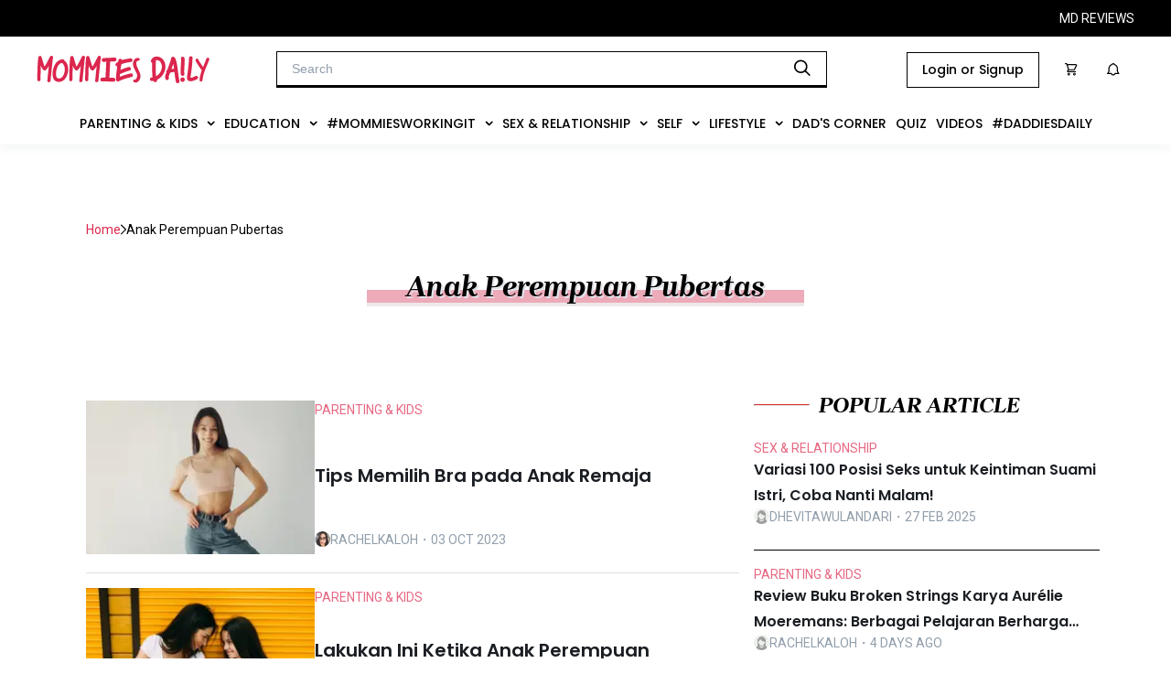

--- FILE ---
content_type: text/html; charset=utf-8
request_url: https://mommiesdaily.com/tag/anak-perempuan-pubertas
body_size: 19064
content:
<!DOCTYPE html><html><head><meta charSet="utf-8"/><meta name="viewport" content="width=device-width, initial-scale=1, maximum-scale=1" class="jsx-766965829"/><meta name="facebook-domain-verification" content="da5fn7zef6itq2j7dw31pazw4k9gkr" class="jsx-766965829"/><script async="" src="https://newrevive.detik.com/delivery/asyncjs.php" class="jsx-766965829"></script><script type="text/javascript" src="https://mommiesdaily.com/wp-includes/js/jquery/jquery.js?ver=1.12.4-wp" class="jsx-766965829"></script><script type="text/javascript" src="https://mommiesdaily.com/wp-includes/js/jquery/jquery-migrate.min.js?ver=1.4.1" class="jsx-766965829"></script><script src="//cdnjs.cloudflare.com/ajax/libs/jquery.touchswipe/1.6.19/jquery.touchSwipe.min.js" class="jsx-766965829"></script><link rel="stylesheet" type="text/css" href="https://s3-ap-southeast-1.amazonaws.com/assets.femaledaily.com/font/icomoon/styles.css" class="jsx-766965829"/><link rel="stylesheet" type="text/css" href="https://s3-ap-southeast-1.amazonaws.com/assets.femaledaily.com/font/new_icomoon/styles.css" class="jsx-766965829"/><link rel="stylesheet" type="text/css" href="https://s3-ap-southeast-1.amazonaws.com/assets.femaledaily.com/font/fontastic/styles.css" class="jsx-766965829"/><link rel="shortcut icon" href="https://mommiesdaily.com/wp-content/uploads/2020/08/md-23-x-23-px.png" class="jsx-766965829"/><link rel="stylesheet" type="text/css" charSet="UTF-8" href="https://cdnjs.cloudflare.com/ajax/libs/slick-carousel/1.6.0/slick.min.css" class="jsx-766965829"/><link rel="stylesheet" type="text/css" href="https://cdnjs.cloudflare.com/ajax/libs/slick-carousel/1.6.0/slick-theme.min.css" class="jsx-766965829"/><script type="text/javascript" src="https://mommiesdaily.com/jsnew/jquery-1.11.2.min.js" id="jquery-js" class="jsx-766965829"></script><script type="text/javascript" src="https://mommiesdaily.com/wp-includes/js/wp-embed.min.js?ver=5.5" id="wp-embed-js" class="jsx-766965829"></script><link rel="preconnect" href="https://fonts.googleapis.com" class="jsx-766965829"/><link rel="preconnect" href="https://fonts.gstatic.com" crossorigin="true" class="jsx-766965829"/><script async="" custom-element="amp-analytics" src="https://cdn.ampproject.org/v0/amp-analytics-0.1.js" class="jsx-766965829"></script><script class="jsx-766965829">
		(function(w,d,s,l,i){w[l]=w[l]||[];w[l].push({'gtm.start':
		new Date().getTime(),event:'gtm.js'});var f=d.getElementsByTagName(s)[0],
		j=d.createElement(s),dl=l!='dataLayer'?'&l='+l:'';j.async=true;j.src=
		'https://www.googletagmanager.com/gtm.js?id='+i+dl;f.parentNode.insertBefore(j,f);
		})(window,document,'script','dataLayer','GTM-PP9HGGF');
		function gtag(){dataLayer.push(arguments);}
		gtag('js', new Date());
		gtag('config', 'GTM-PP9HGGF');
			</script><script class="jsx-766965829">
		(function(w,d,s,l,i){w[l]=w[l]||[];w[l].push({'gtm.start':
		new Date().getTime(),event:'gtm.js'});var f=d.getElementsByTagName(s)[0],
		j=d.createElement(s),dl=l!='dataLayer'?'&l='+l:'';j.async=true;j.src=
		'https://www.googletagmanager.com/gtm.js?id='+i+dl;f.parentNode.insertBefore(j,f);
		})(window,document,'script','dataLayer','GTM-NT4TV85');
			</script><script type="text/javascript" class="jsx-766965829">
		_atrk_opts = { atrk_acct:"5TYNs1O7kI20L7", domain:"femaledaily.com",dynamic: true};
		(function() { var as = document.createElement('script'); as.type = 'text/javascript'; as.async = true; as.src = "//certify-js.alexametrics.com/atrk.js"; var s = document.getElementsByTagName('script')[0];s.parentNode.insertBefore(as, s); })();

		</script><script class="jsx-766965829">
		var _gaq = _gaq || [];
		_gaq.push(['_setAccount', 'UA-25013355-5']);
		_gaq.push(['_trackPageview']);

		_gaq.push(['fdn._setAccount', 'UA-25013355-6']);
		_gaq.push(['fdn._setAllowLinker', true]);
		_gaq.push(['fdn._trackPageview']);

		(function() {
		var ga = document.createElement('script'); ga.type = 'text/javascript'; ga.async = true;
		ga.src = ('https:' == document.location.protocol ? '//ssl' : '//www') + '.google-analytics.com/ga.js';
		var s = document.getElementsByTagName('script')[0]; s.parentNode.insertBefore(ga, s);
		})();
		</script><script class="jsx-766965829">
		!function(f,b,e,v,n,t,s)
		{if(f.fbq)return;n=f.fbq=function(){n.callMethod?
		n.callMethod.apply(n,arguments):n.queue.push(arguments)};
		if(!f._fbq)f._fbq=n;n.push=n;n.loaded=!0;n.version='2.0';
		n.queue=[];t=b.createElement(e);t.async=!0;
		t.src=v;s=b.getElementsByTagName(e)[0];
		s.parentNode.insertBefore(t,s)}(window,document,'script',
		'https://connect.facebook.net/en_US/fbevents.js');
		fbq('init', '2799608803608945');
		fbq('track', 'PageView');
		</script><link rel="stylesheet" href="https://s3.ap-southeast-1.amazonaws.com/assets.femaledaily.com/style/bundle.css" class="jsx-766965829"/><script src="https://www.googleoptimize.com/optimize.js?id=OPT-WJKLDJK" class="jsx-766965829"></script><script async="" src="https://www.googletagmanager.com/gtag/js?id=UA-25013355-5" class="jsx-766965829"></script><script class="jsx-766965829">
			window.dataLayer = window.dataLayer || [];
			function gtag(){dataLayer.push(arguments);}
			gtag('js', new Date());
			gtag('config', 'UA-25013355-5');
		</script><title>Mommies Daily - anak perempuan pubertas</title><link rel="canonical" href="https://mommiesdaily.com/tag/anak-perempuan-pubertas"/><meta name="description" content="Temukan informasi terkini seputar kehamilan, anak, sekolah, pernikahan, lifestyle, kesehatan, liburan, hobby dan pengalaman mommies lainnya."/><meta name="author" content="Mommies Daily"/><meta name="publisher" content="Mommies Daily"/><meta property="og:description" content="Temukan informasi terkini seputar kehamilan, anak, sekolah, pernikahan, lifestyle, kesehatan, liburan, hobby dan pengalaman mommies lainnya."/><meta property="og:url" content="https://mommiesdaily.com/tag/anak-perempuan-pubertas"/><meta name="next-head-count" content="36"/><link rel="stylesheet" href="https://s3.ap-southeast-1.amazonaws.com/assets.femaledaily.com/retinol-design/css/fd/main.min.css"/><link rel="preconnect" href="https://fonts.gstatic.com" crossorigin /><noscript data-n-css=""></noscript><script defer="" nomodule="" src="/mdhome/_next/static/chunks/polyfills-c67a75d1b6f99dc8.js"></script><script defer="" src="/mdhome/_next/static/chunks/75fc9c18-705faa9cc5504ab0.js"></script><script defer="" src="/mdhome/_next/static/chunks/6089-d53804ada0fc6dff.js"></script><script defer="" src="/mdhome/_next/static/chunks/7506-d0b73438952433b2.js"></script><script defer="" src="/mdhome/_next/static/chunks/4966.2b64acb3f95954bd.js"></script><script defer="" src="/mdhome/_next/static/chunks/9738.dc72904d0d31d886.js"></script><script defer="" src="/mdhome/_next/static/chunks/9696.b31a09bf336d6c46.js"></script><script defer="" src="/mdhome/_next/static/chunks/bc542134.56a0b0226e5be41b.js"></script><script defer="" src="/mdhome/_next/static/chunks/00d8f3c3.d0c4ce1d1305a218.js"></script><script defer="" src="/mdhome/_next/static/chunks/dabc0081.37b5823e7c6ade85.js"></script><script defer="" src="/mdhome/_next/static/chunks/4de9f407.04be89a14a10620b.js"></script><script defer="" src="/mdhome/_next/static/chunks/7633.110eb3aa9391b5d9.js"></script><script defer="" src="/mdhome/_next/static/chunks/4335.6f90f91c3e57d843.js"></script><script defer="" src="/mdhome/_next/static/chunks/2122.2ea13aa4552c3994.js"></script><script defer="" src="/mdhome/_next/static/chunks/527.fd1159614eec6647.js"></script><script defer="" src="/mdhome/_next/static/chunks/9967.a92856dfd9504515.js"></script><script defer="" src="/mdhome/_next/static/chunks/9287.ddc4828351d1226c.js"></script><script defer="" src="/mdhome/_next/static/chunks/5675.d81c65a7ae4f728e.js"></script><script defer="" src="/mdhome/_next/static/chunks/9472.44a297dca553ae47.js"></script><script defer="" src="/mdhome/_next/static/chunks/7674.ddecf2d3033dbc87.js"></script><script defer="" src="/mdhome/_next/static/chunks/8889.f8330b443b430c40.js"></script><script defer="" src="/mdhome/_next/static/chunks/5113.90a27b05f44da851.js"></script><script defer="" src="/mdhome/_next/static/chunks/6814.e73580c56aa12218.js"></script><script defer="" src="/mdhome/_next/static/chunks/8581.f9a3faa64d1976c1.js"></script><script src="/mdhome/_next/static/chunks/webpack-e84c24292ad9522c.js" defer=""></script><script src="/mdhome/_next/static/chunks/framework-c9bdfe0f4ab1814f.js" defer=""></script><script src="/mdhome/_next/static/chunks/main-c671295a26c4be2d.js" defer=""></script><script src="/mdhome/_next/static/chunks/pages/_app-e8b1548740c4cfe7.js" defer=""></script><script src="/mdhome/_next/static/chunks/pages/tag-1d1de1b9cce7ae05.js" defer=""></script><script src="/mdhome/_next/static/fqrHZSqfsdQ74lnOE0MV2/_buildManifest.js" defer=""></script><script src="/mdhome/_next/static/fqrHZSqfsdQ74lnOE0MV2/_ssgManifest.js" defer=""></script><style id="__jsx-875cc4f10bc3c40e">@media screen and (max-width:1390px){.item-menu.jsx-875cc4f10bc3c40e{padding:16px 5px!important}}@media screen and (max-width:1200px){.item-menu.jsx-875cc4f10bc3c40e{padding:14px 5px!important;font-size:12px!important}}@media screen and (max-width:1080px){.item-menu.jsx-875cc4f10bc3c40e{padding:12px 5px!important;font-size:10px!important}}.menus.jsx-875cc4f10bc3c40e{display:-webkit-box;display:-webkit-flex;display:-moz-box;display:-ms-flexbox;display:flex;-webkit-box-pack:center;-webkit-justify-content:center;-moz-box-pack:center;-ms-flex-pack:center;justify-content:center;background-color:#fff;-webkit-box-align:center;-webkit-align-items:center;-moz-box-align:center;-ms-flex-align:center;align-items:center;gap:10px;cursor:pointer}.navbar.jsx-875cc4f10bc3c40e{background-color:#fff}.dropdown.jsx-875cc4f10bc3c40e{}.dropdown-content.jsx-875cc4f10bc3c40e{display:none;position:absolute;background-color:#f9f9f9;min-width:160px;-webkit-box-shadow:0px 8px 16px 0px rgba(0,0,0,.2);-moz-box-shadow:0px 8px 16px 0px rgba(0,0,0,.2);box-shadow:0px 8px 16px 0px rgba(0,0,0,.2);z-index:1}.dropdown-content.jsx-875cc4f10bc3c40e a.jsx-875cc4f10bc3c40e{float:none;padding:8px 16px;text-decoration:none;display:block;text-align:left;font-family:"Poppins";font-style:normal;font-weight:400;font-size:14px;line-height:18px;display:-webkit-box;display:-webkit-flex;display:-moz-box;display:-ms-flexbox;display:flex;-webkit-box-align:center;-webkit-align-items:center;-moz-box-align:center;-ms-flex-align:center;align-items:center;text-transform:capitalize;color:#000}.dropdown.jsx-875cc4f10bc3c40e:hover .dropdown-content.jsx-875cc4f10bc3c40e{display:block;height:auto}.dropdown.jsx-875cc4f10bc3c40e .dropbtn.jsx-875cc4f10bc3c40e{border:none;outline:none;background-color:inherit;margin:0;cursor:pointer}.item-menu.jsx-875cc4f10bc3c40e{font-family:"Poppins";font-style:normal;font-weight:500;font-size:14px;line-height:100%;display:-webkit-box;display:-webkit-flex;display:-moz-box;display:-ms-flexbox;display:flex;-webkit-box-align:center;-webkit-align-items:center;-moz-box-align:center;-ms-flex-align:center;align-items:center;text-transform:uppercase;color:#000;padding:16px 14px;width:-webkit-max-content;width:-moz-max-content;width:max-content}.btn-dropdown.jsx-875cc4f10bc3c40e{margin-left:10px}.contain-items.jsx-875cc4f10bc3c40e{margin:0 0 5px 0}.child-item.jsx-875cc4f10bc3c40e:hover,.dropdown-content.jsx-875cc4f10bc3c40e div.jsx-875cc4f10bc3c40e a.jsx-875cc4f10bc3c40e:hover,.dropdown.jsx-875cc4f10bc3c40e:hover,.navbar.jsx-875cc4f10bc3c40e a.jsx-875cc4f10bc3c40e:hover{background-color:#eee}.child-item.jsx-875cc4f10bc3c40e{}.child-title.jsx-875cc4f10bc3c40e{font-family:"Poppins";font-style:normal;font-weight:400;font-size:14px;line-height:18px;display:-webkit-box;display:-webkit-flex;display:-moz-box;display:-ms-flexbox;display:flex;-webkit-box-align:center;-webkit-align-items:center;-moz-box-align:center;-ms-flex-align:center;align-items:center;text-transform:capitalize;color:#000;margin:0}.subchild.jsx-875cc4f10bc3c40e{-webkit-transition:max-height.3s cubic-bezier(1,0,1,0);-moz-transition:max-height.3s cubic-bezier(1,0,1,0);-o-transition:max-height.3s cubic-bezier(1,0,1,0);transition:max-height.3s cubic-bezier(1,0,1,0);height:auto;max-height:9999px;margin:0 0 0 20px}</style><style id="__jsx-c1448615fe7778ff">.ads-mediumrectangle1.jsx-c1448615fe7778ff{display:-webkit-box;display:-webkit-flex;display:-moz-box;display:-ms-flexbox;display:flex;-webkit-box-pack:center;-webkit-justify-content:center;-moz-box-pack:center;-ms-flex-pack:center;justify-content:center}.ads-mediumrectangle2-detail.jsx-c1448615fe7778ff{display:-webkit-box;display:-webkit-flex;display:-moz-box;display:-ms-flexbox;display:flex;-webkit-box-pack:center;-webkit-justify-content:center;-moz-box-pack:center;-ms-flex-pack:center;justify-content:center;margin:0 0 24px 0}.ads-mediumrectangle3.jsx-c1448615fe7778ff{display:-webkit-box;display:-webkit-flex;display:-moz-box;display:-ms-flexbox;display:flex;-webkit-box-pack:center;-webkit-justify-content:center;-moz-box-pack:center;-ms-flex-pack:center;justify-content:center}.bottomframe.jsx-c1448615fe7778ff{bottom:-4px;left:0px;position:fixed;right:0px;text-align:center;z-index:3}.ads-billboard.jsx-c1448615fe7778ff{text-align:center;margin:0 0 16px 0}.billboard-home.jsx-c1448615fe7778ff{margin:66px 0 0 0;text-align:center}.horizontal-home.jsx-c1448615fe7778ff{margin:16px 0 20px 0}.banner-1-mobile.jsx-c1448615fe7778ff{text-align:center}.mobile-staticbanner2.jsx-c1448615fe7778ff{margin-top:16px}.ads-static-3.jsx-c1448615fe7778ff{text-align:center;margin:0}</style><style id="__jsx-af24c8d473db6017">a.jsx-af24c8d473db6017,a.jsx-af24c8d473db6017:hover,a.jsx-af24c8d473db6017:visited,a.jsx-af24c8d473db6017:active{color:#db284e}.ic-object.jsx-af24c8d473db6017{pointer-events:none}.item.jsx-af24c8d473db6017{text-decoration:none;font-family:Roboto;font-size:14px;font-weight:400;line-height:22px;letter-spacing:0em;text-align:left;margin:0;text-transform:capitalize}.container.jsx-af24c8d473db6017{display:-webkit-box;display:-webkit-flex;display:-moz-box;display:-ms-flexbox;display:flex;-webkit-box-align:center;-webkit-align-items:center;-moz-box-align:center;-ms-flex-align:center;align-items:center;gap:13px}</style><style id="__jsx-3553592447">.section-right.jsx-3553592447{display:-webkit-box;display:-webkit-flex;display:-moz-box;display:-ms-flexbox;display:flex;gap:16px;-webkit-box-orient:vertical;-webkit-box-direction:normal;-webkit-flex-flow:column;-moz-box-orient:vertical;-moz-box-direction:normal;-ms-flex-flow:column;flex-flow:column;-webkit-box-pack:justify;-webkit-justify-content:space-between;-moz-box-pack:justify;-ms-flex-pack:justify;justify-content:space-between;gap:0rem}.card-small.jsx-3553592447{display:-webkit-box;display:-webkit-flex;display:-moz-box;display:-ms-flexbox;display:flex;-webkit-box-orient:horizontal;-webkit-box-direction:normal;-webkit-flex-flow:row;-moz-box-orient:horizontal;-moz-box-direction:normal;-ms-flex-flow:row;flex-flow:row;gap:16px;width:100%}.author.jsx-3553592447{display:-webkit-box;display:-webkit-flex;display:-moz-box;display:-ms-flexbox;display:flex;-webkit-box-align:center;-webkit-align-items:center;-moz-box-align:center;-ms-flex-align:center;align-items:center;gap:10px;margin-bottom:12px}.article-image-container.jsx-3553592447{width:250pxpx;height:168pxpx;-webkit-flex-shrink:0;-ms-flex-negative:0;flex-shrink:0;-webkit-transition:.5s ease;-moz-transition:.5s ease;-o-transition:.5s ease;transition:.5s ease}.article-image-container.jsx-3553592447:hover{opacity:.5}.image-article.jsx-3553592447{width:100%;height:100%;-o-object-fit:cover;object-fit:cover}.tag.jsx-3553592447{font-family:Roboto;font-size:14px;font-weight:400;line-height:20px;letter-spacing:0em;text-align:left;color:#e66983;text-transform:uppercase;-webkit-transition:.5s ease;-moz-transition:.5s ease;-o-transition:.5s ease;transition:.5s ease}.tag.jsx-3553592447:hover{color:#db264d}.title.jsx-3553592447{font-family:Poppins;font-size:20px;line-height:28px;font-weight:600;letter-spacing:0em;text-align:left;color:#1a1e23;overflow:hidden;-o-text-overflow:ellipsis;text-overflow:ellipsis;display:-webkit-box;-webkit-line-clamp:2;-webkit-box-orient:vertical;-webkit-transition:.5s ease;-moz-transition:.5s ease;-o-transition:.5s ease;transition:.5s ease}.title.jsx-3553592447:hover{color:#db264d}.author-image-container.jsx-3553592447{width:17px;height:17px;-webkit-border-radius:50%;-moz-border-radius:50%;border-radius:50%;overflow:hidden}.author-name.jsx-3553592447{font-family:Roboto;font-size:14px;font-weight:400;line-height:12px;letter-spacing:0em;text-align:left;color:#919eab;text-transform:uppercase;margin:0}.author-name.jsx-3553592447 a.jsx-3553592447{color:#919eab;-webkit-transition:.5s ease;-moz-transition:.5s ease;-o-transition:.5s ease;transition:.5s ease}.author-name.jsx-3553592447 a.jsx-3553592447:hover{color:#db264d}</style><style id="__jsx-2244047886">.title-text.jsx-2244047886{font-family:"Brygada 1918";font-size:24px;font-style:italic;font-weight:700;line-height:12px;letter-spacing:0em;text-align:left;margin:0;position:relative;color:#000;text-transform:capitalize}.title-text.jsx-2244047886::before{position:absolute;content:attr(data-title);color:transparent;z-index:-1;top:4px;left:0px;width:102%;background:#D42428}.title-text.jsx-2244047886::after{position:absolute;content:attr(data-title);color:transparent;z-index:-2;top:8px;left:2px;width:102%;background:#e8e8e8}.title-section-desktop.jsx-2244047886{display:-webkit-box;display:-webkit-flex;display:-moz-box;display:-ms-flexbox;display:flex;-webkit-box-align:center;-webkit-align-items:center;-moz-box-align:center;-ms-flex-align:center;align-items:center;margin:15px 0}hr.hr-title.jsx-2244047886{border-top:1px solid #D42428;width:59px;margin:0 10px 0 0}</style><style id="__jsx-340976809">.section-right.jsx-340976809{display:-webkit-box;display:-webkit-flex;display:-moz-box;display:-ms-flexbox;display:flex;gap:16px;-webkit-box-orient:vertical;-webkit-box-direction:normal;-webkit-flex-flow:column;-moz-box-orient:vertical;-moz-box-direction:normal;-ms-flex-flow:column;flex-flow:column;-webkit-box-pack:justify;-webkit-justify-content:space-between;-moz-box-pack:justify;-ms-flex-pack:justify;justify-content:space-between;gap:0.5rem}.card-small.jsx-340976809{display:-webkit-box;display:-webkit-flex;display:-moz-box;display:-ms-flexbox;display:flex;-webkit-box-orient:horizontal;-webkit-box-direction:normal;-webkit-flex-flow:row;-moz-box-orient:horizontal;-moz-box-direction:normal;-ms-flex-flow:row;flex-flow:row;gap:16px;width:100%}.author.jsx-340976809{display:-webkit-box;display:-webkit-flex;display:-moz-box;display:-ms-flexbox;display:flex;-webkit-box-align:center;-webkit-align-items:center;-moz-box-align:center;-ms-flex-align:center;align-items:center;gap:10px;margin-bottom:12px}.article-image-container.jsx-340976809{width:120pxpx;height:120pxpx;-webkit-flex-shrink:0;-ms-flex-negative:0;flex-shrink:0;-webkit-transition:.5s ease;-moz-transition:.5s ease;-o-transition:.5s ease;transition:.5s ease}.article-image-container.jsx-340976809:hover{opacity:.5}.image-article.jsx-340976809{width:100%;height:100%;-o-object-fit:cover;object-fit:cover}.tag.jsx-340976809{font-family:Roboto;font-size:14px;font-weight:400;line-height:20px;letter-spacing:0em;text-align:left;color:#e66983;text-transform:uppercase;-webkit-transition:.5s ease;-moz-transition:.5s ease;-o-transition:.5s ease;transition:.5s ease}.tag.jsx-340976809:hover{color:#db264d}.title.jsx-340976809{font-family:Poppins;font-size:16px;line-height:28px;font-weight:600;letter-spacing:0em;text-align:left;color:#1a1e23;overflow:hidden;-o-text-overflow:ellipsis;text-overflow:ellipsis;display:-webkit-box;-webkit-line-clamp:2;-webkit-box-orient:vertical;-webkit-transition:.5s ease;-moz-transition:.5s ease;-o-transition:.5s ease;transition:.5s ease}.title.jsx-340976809:hover{color:#db264d}.author-image-container.jsx-340976809{width:17px;height:17px;-webkit-border-radius:50%;-moz-border-radius:50%;border-radius:50%;overflow:hidden}.author-name.jsx-340976809{font-family:Roboto;font-size:14px;font-weight:400;line-height:12px;letter-spacing:0em;text-align:left;color:#919eab;text-transform:uppercase;margin:0}.author-name.jsx-340976809 a.jsx-340976809{color:#919eab;-webkit-transition:.5s ease;-moz-transition:.5s ease;-o-transition:.5s ease;transition:.5s ease}.author-name.jsx-340976809 a.jsx-340976809:hover{color:#db264d}</style><style id="__jsx-aa16b06fab173b6e">.breadcrumb.jsx-aa16b06fab173b6e{margin:16px}.text-container.jsx-aa16b06fab173b6e{width:100%;display:-webkit-box;display:-webkit-flex;display:-moz-box;display:-ms-flexbox;display:flex;-webkit-box-pack:center;-webkit-justify-content:center;-moz-box-pack:center;-ms-flex-pack:center;justify-content:center}.title-text.jsx-aa16b06fab173b6e{min-width:430px;text-shadow:2px 2px#dfe3e8;font-family:"Brygada 1918";font-style:italic;font-weight:700;font-size:32px;line-height:12px;letter-spacing:0em;text-align:center;position:relative;text-transform:capitalize;color:#000;margin:30px 16px;padding:0 24px}.title-text.jsx-aa16b06fab173b6e::before{position:absolute;content:attr(data-title);color:transparent;z-index:-1;top:9px;height:14px;left:0px;width:100%;background:#edaab9}.title-text.jsx-aa16b06fab173b6e::after{position:absolute;content:attr(data-title);color:transparent;z-index:-2;height:18px;left:0px;top:9px;width:100%;background:#eee8e8}.loader.jsx-aa16b06fab173b6e{display:-webkit-box;display:-webkit-flex;display:-moz-box;display:-ms-flexbox;display:flex;-webkit-box-pack:center;-webkit-justify-content:center;-moz-box-pack:center;-ms-flex-pack:center;justify-content:center;margin:20px 0}.pagination.jsx-aa16b06fab173b6e{margin:80px 16px}.container-article.jsx-aa16b06fab173b6e{display:-webkit-box;display:-webkit-flex;display:-moz-box;display:-ms-flexbox;display:flex;margin:56px 0 80px 0;-webkit-box-pack:justify;-webkit-justify-content:space-between;-moz-box-pack:justify;-ms-flex-pack:justify;justify-content:space-between}.list-article.jsx-aa16b06fab173b6e{margin:16px;max-width:774px}.popular-article.jsx-aa16b06fab173b6e{max-width:410px;padding:16px 0;position:-webkit-sticky;position:sticky;top:7.2rem;left:0;background:#fff}.small.jsx-aa16b06fab173b6e{border:none;padding:16px 0}.line.jsx-aa16b06fab173b6e{border-top:.5px solid#e0e0e0}.line-bottom.jsx-aa16b06fab173b6e{border-bottom:.5px solid#e0e0e0}.line-bottom-bold.jsx-aa16b06fab173b6e{border-bottom:1px solid#000}.line-bottom-bold.jsx-aa16b06fab173b6e:nth-child(5){border:none}.content.jsx-aa16b06fab173b6e{}.page-container.jsx-aa16b06fab173b6e{max-width:100%;margin:56px auto;max-width:1280px;padding:56px 78px 0 78px}</style><style id="__jsx-7bb8caa9ddff743e">.modal-maintenance-wrapper.jsx-7bb8caa9ddff743e{height:300px;display:-webkit-box;display:-webkit-flex;display:-moz-box;display:-ms-flexbox;display:flex;-webkit-box-orient:vertical;-webkit-box-direction:normal;-webkit-flex-direction:column;-moz-box-orient:vertical;-moz-box-direction:normal;-ms-flex-direction:column;flex-direction:column;-webkit-box-align:center;-webkit-align-items:center;-moz-box-align:center;-ms-flex-align:center;align-items:center;-webkit-box-pack:center;-webkit-justify-content:center;-moz-box-pack:center;-ms-flex-pack:center;justify-content:center;gap:28px}.modal-maintenance-wrapper.jsx-7bb8caa9ddff743e img.jsx-7bb8caa9ddff743e{max-width:100%}.modal-maintenance-wrapper.jsx-7bb8caa9ddff743e p.jsx-7bb8caa9ddff743e{font-size:14px;line-height:20px;text-align:center}</style><style id="__jsx-766965829">.root-container{display:-webkit-box;display:-webkit-flex;display:-moz-box;display:-ms-flexbox;display:flex;-webkit-box-align:center;-webkit-align-items:center;-moz-box-align:center;-ms-flex-align:center;align-items:center;-webkit-box-pack:center;-webkit-justify-content:center;-moz-box-pack:center;-ms-flex-pack:center;justify-content:center}.row-center{width:480px;-webkit-box-sizing:border-box;-moz-box-sizing:border-box;box-sizing:border-box;position:relative}@media screen and (max-width:425px){.row-center{width:100%}}a{text-decoration:none}input,textarea,button,select,a{-webkit-tap-highlight-color:rgba(0,0,0,0)}body{margin:0px;max-width:100%;overflow-x:hidden}.fdn-modal{-webkit-animation:none!important;-moz-animation:none!important;-o-animation:none!important;animation:none!important}#id_allodropdown{display: none
					}</style><style data-href="https://fonts.googleapis.com/css2?family=Montserrat:wght@400;500&family=Poppins:wght@400;500;600&family=Roboto:wght@400;500;600;700&display=swap">@font-face{font-family:'Montserrat';font-style:normal;font-weight:400;font-display:swap;src:url(https://fonts.gstatic.com/l/font?kit=JTUHjIg1_i6t8kCHKm4532VJOt5-QNFgpCtr6Ew9&skey=7bc19f711c0de8f&v=v31) format('woff')}@font-face{font-family:'Montserrat';font-style:normal;font-weight:500;font-display:swap;src:url(https://fonts.gstatic.com/l/font?kit=JTUHjIg1_i6t8kCHKm4532VJOt5-QNFgpCtZ6Ew9&skey=7bc19f711c0de8f&v=v31) format('woff')}@font-face{font-family:'Poppins';font-style:normal;font-weight:400;font-display:swap;src:url(https://fonts.gstatic.com/l/font?kit=pxiEyp8kv8JHgFVrFJM&skey=87759fb096548f6d&v=v24) format('woff')}@font-face{font-family:'Poppins';font-style:normal;font-weight:500;font-display:swap;src:url(https://fonts.gstatic.com/l/font?kit=pxiByp8kv8JHgFVrLGT9V1g&skey=d4526a9b64c21b87&v=v24) format('woff')}@font-face{font-family:'Poppins';font-style:normal;font-weight:600;font-display:swap;src:url(https://fonts.gstatic.com/l/font?kit=pxiByp8kv8JHgFVrLEj6V1g&skey=ce7ef9d62ca89319&v=v24) format('woff')}@font-face{font-family:'Roboto';font-style:normal;font-weight:400;font-stretch:normal;font-display:swap;src:url(https://fonts.gstatic.com/l/font?kit=KFOMCnqEu92Fr1ME7kSn66aGLdTylUAMQXC89YmC2DPNWubEbWmQ&skey=a0a0114a1dcab3ac&v=v50) format('woff')}@font-face{font-family:'Roboto';font-style:normal;font-weight:500;font-stretch:normal;font-display:swap;src:url(https://fonts.gstatic.com/l/font?kit=KFOMCnqEu92Fr1ME7kSn66aGLdTylUAMQXC89YmC2DPNWub2bWmQ&skey=a0a0114a1dcab3ac&v=v50) format('woff')}@font-face{font-family:'Roboto';font-style:normal;font-weight:600;font-stretch:normal;font-display:swap;src:url(https://fonts.gstatic.com/l/font?kit=KFOMCnqEu92Fr1ME7kSn66aGLdTylUAMQXC89YmC2DPNWuYaammQ&skey=a0a0114a1dcab3ac&v=v50) format('woff')}@font-face{font-family:'Roboto';font-style:normal;font-weight:700;font-stretch:normal;font-display:swap;src:url(https://fonts.gstatic.com/l/font?kit=KFOMCnqEu92Fr1ME7kSn66aGLdTylUAMQXC89YmC2DPNWuYjammQ&skey=a0a0114a1dcab3ac&v=v50) format('woff')}@font-face{font-family:'Montserrat';font-style:normal;font-weight:400;font-display:swap;src:url(https://fonts.gstatic.com/s/montserrat/v31/JTUSjIg1_i6t8kCHKm459WRhyyTh89ZNpQ.woff2) format('woff2');unicode-range:U+0460-052F,U+1C80-1C8A,U+20B4,U+2DE0-2DFF,U+A640-A69F,U+FE2E-FE2F}@font-face{font-family:'Montserrat';font-style:normal;font-weight:400;font-display:swap;src:url(https://fonts.gstatic.com/s/montserrat/v31/JTUSjIg1_i6t8kCHKm459W1hyyTh89ZNpQ.woff2) format('woff2');unicode-range:U+0301,U+0400-045F,U+0490-0491,U+04B0-04B1,U+2116}@font-face{font-family:'Montserrat';font-style:normal;font-weight:400;font-display:swap;src:url(https://fonts.gstatic.com/s/montserrat/v31/JTUSjIg1_i6t8kCHKm459WZhyyTh89ZNpQ.woff2) format('woff2');unicode-range:U+0102-0103,U+0110-0111,U+0128-0129,U+0168-0169,U+01A0-01A1,U+01AF-01B0,U+0300-0301,U+0303-0304,U+0308-0309,U+0323,U+0329,U+1EA0-1EF9,U+20AB}@font-face{font-family:'Montserrat';font-style:normal;font-weight:400;font-display:swap;src:url(https://fonts.gstatic.com/s/montserrat/v31/JTUSjIg1_i6t8kCHKm459WdhyyTh89ZNpQ.woff2) format('woff2');unicode-range:U+0100-02BA,U+02BD-02C5,U+02C7-02CC,U+02CE-02D7,U+02DD-02FF,U+0304,U+0308,U+0329,U+1D00-1DBF,U+1E00-1E9F,U+1EF2-1EFF,U+2020,U+20A0-20AB,U+20AD-20C0,U+2113,U+2C60-2C7F,U+A720-A7FF}@font-face{font-family:'Montserrat';font-style:normal;font-weight:400;font-display:swap;src:url(https://fonts.gstatic.com/s/montserrat/v31/JTUSjIg1_i6t8kCHKm459WlhyyTh89Y.woff2) format('woff2');unicode-range:U+0000-00FF,U+0131,U+0152-0153,U+02BB-02BC,U+02C6,U+02DA,U+02DC,U+0304,U+0308,U+0329,U+2000-206F,U+20AC,U+2122,U+2191,U+2193,U+2212,U+2215,U+FEFF,U+FFFD}@font-face{font-family:'Montserrat';font-style:normal;font-weight:500;font-display:swap;src:url(https://fonts.gstatic.com/s/montserrat/v31/JTUSjIg1_i6t8kCHKm459WRhyyTh89ZNpQ.woff2) format('woff2');unicode-range:U+0460-052F,U+1C80-1C8A,U+20B4,U+2DE0-2DFF,U+A640-A69F,U+FE2E-FE2F}@font-face{font-family:'Montserrat';font-style:normal;font-weight:500;font-display:swap;src:url(https://fonts.gstatic.com/s/montserrat/v31/JTUSjIg1_i6t8kCHKm459W1hyyTh89ZNpQ.woff2) format('woff2');unicode-range:U+0301,U+0400-045F,U+0490-0491,U+04B0-04B1,U+2116}@font-face{font-family:'Montserrat';font-style:normal;font-weight:500;font-display:swap;src:url(https://fonts.gstatic.com/s/montserrat/v31/JTUSjIg1_i6t8kCHKm459WZhyyTh89ZNpQ.woff2) format('woff2');unicode-range:U+0102-0103,U+0110-0111,U+0128-0129,U+0168-0169,U+01A0-01A1,U+01AF-01B0,U+0300-0301,U+0303-0304,U+0308-0309,U+0323,U+0329,U+1EA0-1EF9,U+20AB}@font-face{font-family:'Montserrat';font-style:normal;font-weight:500;font-display:swap;src:url(https://fonts.gstatic.com/s/montserrat/v31/JTUSjIg1_i6t8kCHKm459WdhyyTh89ZNpQ.woff2) format('woff2');unicode-range:U+0100-02BA,U+02BD-02C5,U+02C7-02CC,U+02CE-02D7,U+02DD-02FF,U+0304,U+0308,U+0329,U+1D00-1DBF,U+1E00-1E9F,U+1EF2-1EFF,U+2020,U+20A0-20AB,U+20AD-20C0,U+2113,U+2C60-2C7F,U+A720-A7FF}@font-face{font-family:'Montserrat';font-style:normal;font-weight:500;font-display:swap;src:url(https://fonts.gstatic.com/s/montserrat/v31/JTUSjIg1_i6t8kCHKm459WlhyyTh89Y.woff2) format('woff2');unicode-range:U+0000-00FF,U+0131,U+0152-0153,U+02BB-02BC,U+02C6,U+02DA,U+02DC,U+0304,U+0308,U+0329,U+2000-206F,U+20AC,U+2122,U+2191,U+2193,U+2212,U+2215,U+FEFF,U+FFFD}@font-face{font-family:'Poppins';font-style:normal;font-weight:400;font-display:swap;src:url(https://fonts.gstatic.com/s/poppins/v24/pxiEyp8kv8JHgFVrJJbecnFHGPezSQ.woff2) format('woff2');unicode-range:U+0900-097F,U+1CD0-1CF9,U+200C-200D,U+20A8,U+20B9,U+20F0,U+25CC,U+A830-A839,U+A8E0-A8FF,U+11B00-11B09}@font-face{font-family:'Poppins';font-style:normal;font-weight:400;font-display:swap;src:url(https://fonts.gstatic.com/s/poppins/v24/pxiEyp8kv8JHgFVrJJnecnFHGPezSQ.woff2) format('woff2');unicode-range:U+0100-02BA,U+02BD-02C5,U+02C7-02CC,U+02CE-02D7,U+02DD-02FF,U+0304,U+0308,U+0329,U+1D00-1DBF,U+1E00-1E9F,U+1EF2-1EFF,U+2020,U+20A0-20AB,U+20AD-20C0,U+2113,U+2C60-2C7F,U+A720-A7FF}@font-face{font-family:'Poppins';font-style:normal;font-weight:400;font-display:swap;src:url(https://fonts.gstatic.com/s/poppins/v24/pxiEyp8kv8JHgFVrJJfecnFHGPc.woff2) format('woff2');unicode-range:U+0000-00FF,U+0131,U+0152-0153,U+02BB-02BC,U+02C6,U+02DA,U+02DC,U+0304,U+0308,U+0329,U+2000-206F,U+20AC,U+2122,U+2191,U+2193,U+2212,U+2215,U+FEFF,U+FFFD}@font-face{font-family:'Poppins';font-style:normal;font-weight:500;font-display:swap;src:url(https://fonts.gstatic.com/s/poppins/v24/pxiByp8kv8JHgFVrLGT9Z11lFd2JQEl8qw.woff2) format('woff2');unicode-range:U+0900-097F,U+1CD0-1CF9,U+200C-200D,U+20A8,U+20B9,U+20F0,U+25CC,U+A830-A839,U+A8E0-A8FF,U+11B00-11B09}@font-face{font-family:'Poppins';font-style:normal;font-weight:500;font-display:swap;src:url(https://fonts.gstatic.com/s/poppins/v24/pxiByp8kv8JHgFVrLGT9Z1JlFd2JQEl8qw.woff2) format('woff2');unicode-range:U+0100-02BA,U+02BD-02C5,U+02C7-02CC,U+02CE-02D7,U+02DD-02FF,U+0304,U+0308,U+0329,U+1D00-1DBF,U+1E00-1E9F,U+1EF2-1EFF,U+2020,U+20A0-20AB,U+20AD-20C0,U+2113,U+2C60-2C7F,U+A720-A7FF}@font-face{font-family:'Poppins';font-style:normal;font-weight:500;font-display:swap;src:url(https://fonts.gstatic.com/s/poppins/v24/pxiByp8kv8JHgFVrLGT9Z1xlFd2JQEk.woff2) format('woff2');unicode-range:U+0000-00FF,U+0131,U+0152-0153,U+02BB-02BC,U+02C6,U+02DA,U+02DC,U+0304,U+0308,U+0329,U+2000-206F,U+20AC,U+2122,U+2191,U+2193,U+2212,U+2215,U+FEFF,U+FFFD}@font-face{font-family:'Poppins';font-style:normal;font-weight:600;font-display:swap;src:url(https://fonts.gstatic.com/s/poppins/v24/pxiByp8kv8JHgFVrLEj6Z11lFd2JQEl8qw.woff2) format('woff2');unicode-range:U+0900-097F,U+1CD0-1CF9,U+200C-200D,U+20A8,U+20B9,U+20F0,U+25CC,U+A830-A839,U+A8E0-A8FF,U+11B00-11B09}@font-face{font-family:'Poppins';font-style:normal;font-weight:600;font-display:swap;src:url(https://fonts.gstatic.com/s/poppins/v24/pxiByp8kv8JHgFVrLEj6Z1JlFd2JQEl8qw.woff2) format('woff2');unicode-range:U+0100-02BA,U+02BD-02C5,U+02C7-02CC,U+02CE-02D7,U+02DD-02FF,U+0304,U+0308,U+0329,U+1D00-1DBF,U+1E00-1E9F,U+1EF2-1EFF,U+2020,U+20A0-20AB,U+20AD-20C0,U+2113,U+2C60-2C7F,U+A720-A7FF}@font-face{font-family:'Poppins';font-style:normal;font-weight:600;font-display:swap;src:url(https://fonts.gstatic.com/s/poppins/v24/pxiByp8kv8JHgFVrLEj6Z1xlFd2JQEk.woff2) format('woff2');unicode-range:U+0000-00FF,U+0131,U+0152-0153,U+02BB-02BC,U+02C6,U+02DA,U+02DC,U+0304,U+0308,U+0329,U+2000-206F,U+20AC,U+2122,U+2191,U+2193,U+2212,U+2215,U+FEFF,U+FFFD}@font-face{font-family:'Roboto';font-style:normal;font-weight:400;font-stretch:100%;font-display:swap;src:url(https://fonts.gstatic.com/s/roboto/v50/KFO7CnqEu92Fr1ME7kSn66aGLdTylUAMa3GUBHMdazTgWw.woff2) format('woff2');unicode-range:U+0460-052F,U+1C80-1C8A,U+20B4,U+2DE0-2DFF,U+A640-A69F,U+FE2E-FE2F}@font-face{font-family:'Roboto';font-style:normal;font-weight:400;font-stretch:100%;font-display:swap;src:url(https://fonts.gstatic.com/s/roboto/v50/KFO7CnqEu92Fr1ME7kSn66aGLdTylUAMa3iUBHMdazTgWw.woff2) format('woff2');unicode-range:U+0301,U+0400-045F,U+0490-0491,U+04B0-04B1,U+2116}@font-face{font-family:'Roboto';font-style:normal;font-weight:400;font-stretch:100%;font-display:swap;src:url(https://fonts.gstatic.com/s/roboto/v50/KFO7CnqEu92Fr1ME7kSn66aGLdTylUAMa3CUBHMdazTgWw.woff2) format('woff2');unicode-range:U+1F00-1FFF}@font-face{font-family:'Roboto';font-style:normal;font-weight:400;font-stretch:100%;font-display:swap;src:url(https://fonts.gstatic.com/s/roboto/v50/KFO7CnqEu92Fr1ME7kSn66aGLdTylUAMa3-UBHMdazTgWw.woff2) format('woff2');unicode-range:U+0370-0377,U+037A-037F,U+0384-038A,U+038C,U+038E-03A1,U+03A3-03FF}@font-face{font-family:'Roboto';font-style:normal;font-weight:400;font-stretch:100%;font-display:swap;src:url(https://fonts.gstatic.com/s/roboto/v50/KFO7CnqEu92Fr1ME7kSn66aGLdTylUAMawCUBHMdazTgWw.woff2) format('woff2');unicode-range:U+0302-0303,U+0305,U+0307-0308,U+0310,U+0312,U+0315,U+031A,U+0326-0327,U+032C,U+032F-0330,U+0332-0333,U+0338,U+033A,U+0346,U+034D,U+0391-03A1,U+03A3-03A9,U+03B1-03C9,U+03D1,U+03D5-03D6,U+03F0-03F1,U+03F4-03F5,U+2016-2017,U+2034-2038,U+203C,U+2040,U+2043,U+2047,U+2050,U+2057,U+205F,U+2070-2071,U+2074-208E,U+2090-209C,U+20D0-20DC,U+20E1,U+20E5-20EF,U+2100-2112,U+2114-2115,U+2117-2121,U+2123-214F,U+2190,U+2192,U+2194-21AE,U+21B0-21E5,U+21F1-21F2,U+21F4-2211,U+2213-2214,U+2216-22FF,U+2308-230B,U+2310,U+2319,U+231C-2321,U+2336-237A,U+237C,U+2395,U+239B-23B7,U+23D0,U+23DC-23E1,U+2474-2475,U+25AF,U+25B3,U+25B7,U+25BD,U+25C1,U+25CA,U+25CC,U+25FB,U+266D-266F,U+27C0-27FF,U+2900-2AFF,U+2B0E-2B11,U+2B30-2B4C,U+2BFE,U+3030,U+FF5B,U+FF5D,U+1D400-1D7FF,U+1EE00-1EEFF}@font-face{font-family:'Roboto';font-style:normal;font-weight:400;font-stretch:100%;font-display:swap;src:url(https://fonts.gstatic.com/s/roboto/v50/KFO7CnqEu92Fr1ME7kSn66aGLdTylUAMaxKUBHMdazTgWw.woff2) format('woff2');unicode-range:U+0001-000C,U+000E-001F,U+007F-009F,U+20DD-20E0,U+20E2-20E4,U+2150-218F,U+2190,U+2192,U+2194-2199,U+21AF,U+21E6-21F0,U+21F3,U+2218-2219,U+2299,U+22C4-22C6,U+2300-243F,U+2440-244A,U+2460-24FF,U+25A0-27BF,U+2800-28FF,U+2921-2922,U+2981,U+29BF,U+29EB,U+2B00-2BFF,U+4DC0-4DFF,U+FFF9-FFFB,U+10140-1018E,U+10190-1019C,U+101A0,U+101D0-101FD,U+102E0-102FB,U+10E60-10E7E,U+1D2C0-1D2D3,U+1D2E0-1D37F,U+1F000-1F0FF,U+1F100-1F1AD,U+1F1E6-1F1FF,U+1F30D-1F30F,U+1F315,U+1F31C,U+1F31E,U+1F320-1F32C,U+1F336,U+1F378,U+1F37D,U+1F382,U+1F393-1F39F,U+1F3A7-1F3A8,U+1F3AC-1F3AF,U+1F3C2,U+1F3C4-1F3C6,U+1F3CA-1F3CE,U+1F3D4-1F3E0,U+1F3ED,U+1F3F1-1F3F3,U+1F3F5-1F3F7,U+1F408,U+1F415,U+1F41F,U+1F426,U+1F43F,U+1F441-1F442,U+1F444,U+1F446-1F449,U+1F44C-1F44E,U+1F453,U+1F46A,U+1F47D,U+1F4A3,U+1F4B0,U+1F4B3,U+1F4B9,U+1F4BB,U+1F4BF,U+1F4C8-1F4CB,U+1F4D6,U+1F4DA,U+1F4DF,U+1F4E3-1F4E6,U+1F4EA-1F4ED,U+1F4F7,U+1F4F9-1F4FB,U+1F4FD-1F4FE,U+1F503,U+1F507-1F50B,U+1F50D,U+1F512-1F513,U+1F53E-1F54A,U+1F54F-1F5FA,U+1F610,U+1F650-1F67F,U+1F687,U+1F68D,U+1F691,U+1F694,U+1F698,U+1F6AD,U+1F6B2,U+1F6B9-1F6BA,U+1F6BC,U+1F6C6-1F6CF,U+1F6D3-1F6D7,U+1F6E0-1F6EA,U+1F6F0-1F6F3,U+1F6F7-1F6FC,U+1F700-1F7FF,U+1F800-1F80B,U+1F810-1F847,U+1F850-1F859,U+1F860-1F887,U+1F890-1F8AD,U+1F8B0-1F8BB,U+1F8C0-1F8C1,U+1F900-1F90B,U+1F93B,U+1F946,U+1F984,U+1F996,U+1F9E9,U+1FA00-1FA6F,U+1FA70-1FA7C,U+1FA80-1FA89,U+1FA8F-1FAC6,U+1FACE-1FADC,U+1FADF-1FAE9,U+1FAF0-1FAF8,U+1FB00-1FBFF}@font-face{font-family:'Roboto';font-style:normal;font-weight:400;font-stretch:100%;font-display:swap;src:url(https://fonts.gstatic.com/s/roboto/v50/KFO7CnqEu92Fr1ME7kSn66aGLdTylUAMa3OUBHMdazTgWw.woff2) format('woff2');unicode-range:U+0102-0103,U+0110-0111,U+0128-0129,U+0168-0169,U+01A0-01A1,U+01AF-01B0,U+0300-0301,U+0303-0304,U+0308-0309,U+0323,U+0329,U+1EA0-1EF9,U+20AB}@font-face{font-family:'Roboto';font-style:normal;font-weight:400;font-stretch:100%;font-display:swap;src:url(https://fonts.gstatic.com/s/roboto/v50/KFO7CnqEu92Fr1ME7kSn66aGLdTylUAMa3KUBHMdazTgWw.woff2) format('woff2');unicode-range:U+0100-02BA,U+02BD-02C5,U+02C7-02CC,U+02CE-02D7,U+02DD-02FF,U+0304,U+0308,U+0329,U+1D00-1DBF,U+1E00-1E9F,U+1EF2-1EFF,U+2020,U+20A0-20AB,U+20AD-20C0,U+2113,U+2C60-2C7F,U+A720-A7FF}@font-face{font-family:'Roboto';font-style:normal;font-weight:400;font-stretch:100%;font-display:swap;src:url(https://fonts.gstatic.com/s/roboto/v50/KFO7CnqEu92Fr1ME7kSn66aGLdTylUAMa3yUBHMdazQ.woff2) format('woff2');unicode-range:U+0000-00FF,U+0131,U+0152-0153,U+02BB-02BC,U+02C6,U+02DA,U+02DC,U+0304,U+0308,U+0329,U+2000-206F,U+20AC,U+2122,U+2191,U+2193,U+2212,U+2215,U+FEFF,U+FFFD}@font-face{font-family:'Roboto';font-style:normal;font-weight:500;font-stretch:100%;font-display:swap;src:url(https://fonts.gstatic.com/s/roboto/v50/KFO7CnqEu92Fr1ME7kSn66aGLdTylUAMa3GUBHMdazTgWw.woff2) format('woff2');unicode-range:U+0460-052F,U+1C80-1C8A,U+20B4,U+2DE0-2DFF,U+A640-A69F,U+FE2E-FE2F}@font-face{font-family:'Roboto';font-style:normal;font-weight:500;font-stretch:100%;font-display:swap;src:url(https://fonts.gstatic.com/s/roboto/v50/KFO7CnqEu92Fr1ME7kSn66aGLdTylUAMa3iUBHMdazTgWw.woff2) format('woff2');unicode-range:U+0301,U+0400-045F,U+0490-0491,U+04B0-04B1,U+2116}@font-face{font-family:'Roboto';font-style:normal;font-weight:500;font-stretch:100%;font-display:swap;src:url(https://fonts.gstatic.com/s/roboto/v50/KFO7CnqEu92Fr1ME7kSn66aGLdTylUAMa3CUBHMdazTgWw.woff2) format('woff2');unicode-range:U+1F00-1FFF}@font-face{font-family:'Roboto';font-style:normal;font-weight:500;font-stretch:100%;font-display:swap;src:url(https://fonts.gstatic.com/s/roboto/v50/KFO7CnqEu92Fr1ME7kSn66aGLdTylUAMa3-UBHMdazTgWw.woff2) format('woff2');unicode-range:U+0370-0377,U+037A-037F,U+0384-038A,U+038C,U+038E-03A1,U+03A3-03FF}@font-face{font-family:'Roboto';font-style:normal;font-weight:500;font-stretch:100%;font-display:swap;src:url(https://fonts.gstatic.com/s/roboto/v50/KFO7CnqEu92Fr1ME7kSn66aGLdTylUAMawCUBHMdazTgWw.woff2) format('woff2');unicode-range:U+0302-0303,U+0305,U+0307-0308,U+0310,U+0312,U+0315,U+031A,U+0326-0327,U+032C,U+032F-0330,U+0332-0333,U+0338,U+033A,U+0346,U+034D,U+0391-03A1,U+03A3-03A9,U+03B1-03C9,U+03D1,U+03D5-03D6,U+03F0-03F1,U+03F4-03F5,U+2016-2017,U+2034-2038,U+203C,U+2040,U+2043,U+2047,U+2050,U+2057,U+205F,U+2070-2071,U+2074-208E,U+2090-209C,U+20D0-20DC,U+20E1,U+20E5-20EF,U+2100-2112,U+2114-2115,U+2117-2121,U+2123-214F,U+2190,U+2192,U+2194-21AE,U+21B0-21E5,U+21F1-21F2,U+21F4-2211,U+2213-2214,U+2216-22FF,U+2308-230B,U+2310,U+2319,U+231C-2321,U+2336-237A,U+237C,U+2395,U+239B-23B7,U+23D0,U+23DC-23E1,U+2474-2475,U+25AF,U+25B3,U+25B7,U+25BD,U+25C1,U+25CA,U+25CC,U+25FB,U+266D-266F,U+27C0-27FF,U+2900-2AFF,U+2B0E-2B11,U+2B30-2B4C,U+2BFE,U+3030,U+FF5B,U+FF5D,U+1D400-1D7FF,U+1EE00-1EEFF}@font-face{font-family:'Roboto';font-style:normal;font-weight:500;font-stretch:100%;font-display:swap;src:url(https://fonts.gstatic.com/s/roboto/v50/KFO7CnqEu92Fr1ME7kSn66aGLdTylUAMaxKUBHMdazTgWw.woff2) format('woff2');unicode-range:U+0001-000C,U+000E-001F,U+007F-009F,U+20DD-20E0,U+20E2-20E4,U+2150-218F,U+2190,U+2192,U+2194-2199,U+21AF,U+21E6-21F0,U+21F3,U+2218-2219,U+2299,U+22C4-22C6,U+2300-243F,U+2440-244A,U+2460-24FF,U+25A0-27BF,U+2800-28FF,U+2921-2922,U+2981,U+29BF,U+29EB,U+2B00-2BFF,U+4DC0-4DFF,U+FFF9-FFFB,U+10140-1018E,U+10190-1019C,U+101A0,U+101D0-101FD,U+102E0-102FB,U+10E60-10E7E,U+1D2C0-1D2D3,U+1D2E0-1D37F,U+1F000-1F0FF,U+1F100-1F1AD,U+1F1E6-1F1FF,U+1F30D-1F30F,U+1F315,U+1F31C,U+1F31E,U+1F320-1F32C,U+1F336,U+1F378,U+1F37D,U+1F382,U+1F393-1F39F,U+1F3A7-1F3A8,U+1F3AC-1F3AF,U+1F3C2,U+1F3C4-1F3C6,U+1F3CA-1F3CE,U+1F3D4-1F3E0,U+1F3ED,U+1F3F1-1F3F3,U+1F3F5-1F3F7,U+1F408,U+1F415,U+1F41F,U+1F426,U+1F43F,U+1F441-1F442,U+1F444,U+1F446-1F449,U+1F44C-1F44E,U+1F453,U+1F46A,U+1F47D,U+1F4A3,U+1F4B0,U+1F4B3,U+1F4B9,U+1F4BB,U+1F4BF,U+1F4C8-1F4CB,U+1F4D6,U+1F4DA,U+1F4DF,U+1F4E3-1F4E6,U+1F4EA-1F4ED,U+1F4F7,U+1F4F9-1F4FB,U+1F4FD-1F4FE,U+1F503,U+1F507-1F50B,U+1F50D,U+1F512-1F513,U+1F53E-1F54A,U+1F54F-1F5FA,U+1F610,U+1F650-1F67F,U+1F687,U+1F68D,U+1F691,U+1F694,U+1F698,U+1F6AD,U+1F6B2,U+1F6B9-1F6BA,U+1F6BC,U+1F6C6-1F6CF,U+1F6D3-1F6D7,U+1F6E0-1F6EA,U+1F6F0-1F6F3,U+1F6F7-1F6FC,U+1F700-1F7FF,U+1F800-1F80B,U+1F810-1F847,U+1F850-1F859,U+1F860-1F887,U+1F890-1F8AD,U+1F8B0-1F8BB,U+1F8C0-1F8C1,U+1F900-1F90B,U+1F93B,U+1F946,U+1F984,U+1F996,U+1F9E9,U+1FA00-1FA6F,U+1FA70-1FA7C,U+1FA80-1FA89,U+1FA8F-1FAC6,U+1FACE-1FADC,U+1FADF-1FAE9,U+1FAF0-1FAF8,U+1FB00-1FBFF}@font-face{font-family:'Roboto';font-style:normal;font-weight:500;font-stretch:100%;font-display:swap;src:url(https://fonts.gstatic.com/s/roboto/v50/KFO7CnqEu92Fr1ME7kSn66aGLdTylUAMa3OUBHMdazTgWw.woff2) format('woff2');unicode-range:U+0102-0103,U+0110-0111,U+0128-0129,U+0168-0169,U+01A0-01A1,U+01AF-01B0,U+0300-0301,U+0303-0304,U+0308-0309,U+0323,U+0329,U+1EA0-1EF9,U+20AB}@font-face{font-family:'Roboto';font-style:normal;font-weight:500;font-stretch:100%;font-display:swap;src:url(https://fonts.gstatic.com/s/roboto/v50/KFO7CnqEu92Fr1ME7kSn66aGLdTylUAMa3KUBHMdazTgWw.woff2) format('woff2');unicode-range:U+0100-02BA,U+02BD-02C5,U+02C7-02CC,U+02CE-02D7,U+02DD-02FF,U+0304,U+0308,U+0329,U+1D00-1DBF,U+1E00-1E9F,U+1EF2-1EFF,U+2020,U+20A0-20AB,U+20AD-20C0,U+2113,U+2C60-2C7F,U+A720-A7FF}@font-face{font-family:'Roboto';font-style:normal;font-weight:500;font-stretch:100%;font-display:swap;src:url(https://fonts.gstatic.com/s/roboto/v50/KFO7CnqEu92Fr1ME7kSn66aGLdTylUAMa3yUBHMdazQ.woff2) format('woff2');unicode-range:U+0000-00FF,U+0131,U+0152-0153,U+02BB-02BC,U+02C6,U+02DA,U+02DC,U+0304,U+0308,U+0329,U+2000-206F,U+20AC,U+2122,U+2191,U+2193,U+2212,U+2215,U+FEFF,U+FFFD}@font-face{font-family:'Roboto';font-style:normal;font-weight:600;font-stretch:100%;font-display:swap;src:url(https://fonts.gstatic.com/s/roboto/v50/KFO7CnqEu92Fr1ME7kSn66aGLdTylUAMa3GUBHMdazTgWw.woff2) format('woff2');unicode-range:U+0460-052F,U+1C80-1C8A,U+20B4,U+2DE0-2DFF,U+A640-A69F,U+FE2E-FE2F}@font-face{font-family:'Roboto';font-style:normal;font-weight:600;font-stretch:100%;font-display:swap;src:url(https://fonts.gstatic.com/s/roboto/v50/KFO7CnqEu92Fr1ME7kSn66aGLdTylUAMa3iUBHMdazTgWw.woff2) format('woff2');unicode-range:U+0301,U+0400-045F,U+0490-0491,U+04B0-04B1,U+2116}@font-face{font-family:'Roboto';font-style:normal;font-weight:600;font-stretch:100%;font-display:swap;src:url(https://fonts.gstatic.com/s/roboto/v50/KFO7CnqEu92Fr1ME7kSn66aGLdTylUAMa3CUBHMdazTgWw.woff2) format('woff2');unicode-range:U+1F00-1FFF}@font-face{font-family:'Roboto';font-style:normal;font-weight:600;font-stretch:100%;font-display:swap;src:url(https://fonts.gstatic.com/s/roboto/v50/KFO7CnqEu92Fr1ME7kSn66aGLdTylUAMa3-UBHMdazTgWw.woff2) format('woff2');unicode-range:U+0370-0377,U+037A-037F,U+0384-038A,U+038C,U+038E-03A1,U+03A3-03FF}@font-face{font-family:'Roboto';font-style:normal;font-weight:600;font-stretch:100%;font-display:swap;src:url(https://fonts.gstatic.com/s/roboto/v50/KFO7CnqEu92Fr1ME7kSn66aGLdTylUAMawCUBHMdazTgWw.woff2) format('woff2');unicode-range:U+0302-0303,U+0305,U+0307-0308,U+0310,U+0312,U+0315,U+031A,U+0326-0327,U+032C,U+032F-0330,U+0332-0333,U+0338,U+033A,U+0346,U+034D,U+0391-03A1,U+03A3-03A9,U+03B1-03C9,U+03D1,U+03D5-03D6,U+03F0-03F1,U+03F4-03F5,U+2016-2017,U+2034-2038,U+203C,U+2040,U+2043,U+2047,U+2050,U+2057,U+205F,U+2070-2071,U+2074-208E,U+2090-209C,U+20D0-20DC,U+20E1,U+20E5-20EF,U+2100-2112,U+2114-2115,U+2117-2121,U+2123-214F,U+2190,U+2192,U+2194-21AE,U+21B0-21E5,U+21F1-21F2,U+21F4-2211,U+2213-2214,U+2216-22FF,U+2308-230B,U+2310,U+2319,U+231C-2321,U+2336-237A,U+237C,U+2395,U+239B-23B7,U+23D0,U+23DC-23E1,U+2474-2475,U+25AF,U+25B3,U+25B7,U+25BD,U+25C1,U+25CA,U+25CC,U+25FB,U+266D-266F,U+27C0-27FF,U+2900-2AFF,U+2B0E-2B11,U+2B30-2B4C,U+2BFE,U+3030,U+FF5B,U+FF5D,U+1D400-1D7FF,U+1EE00-1EEFF}@font-face{font-family:'Roboto';font-style:normal;font-weight:600;font-stretch:100%;font-display:swap;src:url(https://fonts.gstatic.com/s/roboto/v50/KFO7CnqEu92Fr1ME7kSn66aGLdTylUAMaxKUBHMdazTgWw.woff2) format('woff2');unicode-range:U+0001-000C,U+000E-001F,U+007F-009F,U+20DD-20E0,U+20E2-20E4,U+2150-218F,U+2190,U+2192,U+2194-2199,U+21AF,U+21E6-21F0,U+21F3,U+2218-2219,U+2299,U+22C4-22C6,U+2300-243F,U+2440-244A,U+2460-24FF,U+25A0-27BF,U+2800-28FF,U+2921-2922,U+2981,U+29BF,U+29EB,U+2B00-2BFF,U+4DC0-4DFF,U+FFF9-FFFB,U+10140-1018E,U+10190-1019C,U+101A0,U+101D0-101FD,U+102E0-102FB,U+10E60-10E7E,U+1D2C0-1D2D3,U+1D2E0-1D37F,U+1F000-1F0FF,U+1F100-1F1AD,U+1F1E6-1F1FF,U+1F30D-1F30F,U+1F315,U+1F31C,U+1F31E,U+1F320-1F32C,U+1F336,U+1F378,U+1F37D,U+1F382,U+1F393-1F39F,U+1F3A7-1F3A8,U+1F3AC-1F3AF,U+1F3C2,U+1F3C4-1F3C6,U+1F3CA-1F3CE,U+1F3D4-1F3E0,U+1F3ED,U+1F3F1-1F3F3,U+1F3F5-1F3F7,U+1F408,U+1F415,U+1F41F,U+1F426,U+1F43F,U+1F441-1F442,U+1F444,U+1F446-1F449,U+1F44C-1F44E,U+1F453,U+1F46A,U+1F47D,U+1F4A3,U+1F4B0,U+1F4B3,U+1F4B9,U+1F4BB,U+1F4BF,U+1F4C8-1F4CB,U+1F4D6,U+1F4DA,U+1F4DF,U+1F4E3-1F4E6,U+1F4EA-1F4ED,U+1F4F7,U+1F4F9-1F4FB,U+1F4FD-1F4FE,U+1F503,U+1F507-1F50B,U+1F50D,U+1F512-1F513,U+1F53E-1F54A,U+1F54F-1F5FA,U+1F610,U+1F650-1F67F,U+1F687,U+1F68D,U+1F691,U+1F694,U+1F698,U+1F6AD,U+1F6B2,U+1F6B9-1F6BA,U+1F6BC,U+1F6C6-1F6CF,U+1F6D3-1F6D7,U+1F6E0-1F6EA,U+1F6F0-1F6F3,U+1F6F7-1F6FC,U+1F700-1F7FF,U+1F800-1F80B,U+1F810-1F847,U+1F850-1F859,U+1F860-1F887,U+1F890-1F8AD,U+1F8B0-1F8BB,U+1F8C0-1F8C1,U+1F900-1F90B,U+1F93B,U+1F946,U+1F984,U+1F996,U+1F9E9,U+1FA00-1FA6F,U+1FA70-1FA7C,U+1FA80-1FA89,U+1FA8F-1FAC6,U+1FACE-1FADC,U+1FADF-1FAE9,U+1FAF0-1FAF8,U+1FB00-1FBFF}@font-face{font-family:'Roboto';font-style:normal;font-weight:600;font-stretch:100%;font-display:swap;src:url(https://fonts.gstatic.com/s/roboto/v50/KFO7CnqEu92Fr1ME7kSn66aGLdTylUAMa3OUBHMdazTgWw.woff2) format('woff2');unicode-range:U+0102-0103,U+0110-0111,U+0128-0129,U+0168-0169,U+01A0-01A1,U+01AF-01B0,U+0300-0301,U+0303-0304,U+0308-0309,U+0323,U+0329,U+1EA0-1EF9,U+20AB}@font-face{font-family:'Roboto';font-style:normal;font-weight:600;font-stretch:100%;font-display:swap;src:url(https://fonts.gstatic.com/s/roboto/v50/KFO7CnqEu92Fr1ME7kSn66aGLdTylUAMa3KUBHMdazTgWw.woff2) format('woff2');unicode-range:U+0100-02BA,U+02BD-02C5,U+02C7-02CC,U+02CE-02D7,U+02DD-02FF,U+0304,U+0308,U+0329,U+1D00-1DBF,U+1E00-1E9F,U+1EF2-1EFF,U+2020,U+20A0-20AB,U+20AD-20C0,U+2113,U+2C60-2C7F,U+A720-A7FF}@font-face{font-family:'Roboto';font-style:normal;font-weight:600;font-stretch:100%;font-display:swap;src:url(https://fonts.gstatic.com/s/roboto/v50/KFO7CnqEu92Fr1ME7kSn66aGLdTylUAMa3yUBHMdazQ.woff2) format('woff2');unicode-range:U+0000-00FF,U+0131,U+0152-0153,U+02BB-02BC,U+02C6,U+02DA,U+02DC,U+0304,U+0308,U+0329,U+2000-206F,U+20AC,U+2122,U+2191,U+2193,U+2212,U+2215,U+FEFF,U+FFFD}@font-face{font-family:'Roboto';font-style:normal;font-weight:700;font-stretch:100%;font-display:swap;src:url(https://fonts.gstatic.com/s/roboto/v50/KFO7CnqEu92Fr1ME7kSn66aGLdTylUAMa3GUBHMdazTgWw.woff2) format('woff2');unicode-range:U+0460-052F,U+1C80-1C8A,U+20B4,U+2DE0-2DFF,U+A640-A69F,U+FE2E-FE2F}@font-face{font-family:'Roboto';font-style:normal;font-weight:700;font-stretch:100%;font-display:swap;src:url(https://fonts.gstatic.com/s/roboto/v50/KFO7CnqEu92Fr1ME7kSn66aGLdTylUAMa3iUBHMdazTgWw.woff2) format('woff2');unicode-range:U+0301,U+0400-045F,U+0490-0491,U+04B0-04B1,U+2116}@font-face{font-family:'Roboto';font-style:normal;font-weight:700;font-stretch:100%;font-display:swap;src:url(https://fonts.gstatic.com/s/roboto/v50/KFO7CnqEu92Fr1ME7kSn66aGLdTylUAMa3CUBHMdazTgWw.woff2) format('woff2');unicode-range:U+1F00-1FFF}@font-face{font-family:'Roboto';font-style:normal;font-weight:700;font-stretch:100%;font-display:swap;src:url(https://fonts.gstatic.com/s/roboto/v50/KFO7CnqEu92Fr1ME7kSn66aGLdTylUAMa3-UBHMdazTgWw.woff2) format('woff2');unicode-range:U+0370-0377,U+037A-037F,U+0384-038A,U+038C,U+038E-03A1,U+03A3-03FF}@font-face{font-family:'Roboto';font-style:normal;font-weight:700;font-stretch:100%;font-display:swap;src:url(https://fonts.gstatic.com/s/roboto/v50/KFO7CnqEu92Fr1ME7kSn66aGLdTylUAMawCUBHMdazTgWw.woff2) format('woff2');unicode-range:U+0302-0303,U+0305,U+0307-0308,U+0310,U+0312,U+0315,U+031A,U+0326-0327,U+032C,U+032F-0330,U+0332-0333,U+0338,U+033A,U+0346,U+034D,U+0391-03A1,U+03A3-03A9,U+03B1-03C9,U+03D1,U+03D5-03D6,U+03F0-03F1,U+03F4-03F5,U+2016-2017,U+2034-2038,U+203C,U+2040,U+2043,U+2047,U+2050,U+2057,U+205F,U+2070-2071,U+2074-208E,U+2090-209C,U+20D0-20DC,U+20E1,U+20E5-20EF,U+2100-2112,U+2114-2115,U+2117-2121,U+2123-214F,U+2190,U+2192,U+2194-21AE,U+21B0-21E5,U+21F1-21F2,U+21F4-2211,U+2213-2214,U+2216-22FF,U+2308-230B,U+2310,U+2319,U+231C-2321,U+2336-237A,U+237C,U+2395,U+239B-23B7,U+23D0,U+23DC-23E1,U+2474-2475,U+25AF,U+25B3,U+25B7,U+25BD,U+25C1,U+25CA,U+25CC,U+25FB,U+266D-266F,U+27C0-27FF,U+2900-2AFF,U+2B0E-2B11,U+2B30-2B4C,U+2BFE,U+3030,U+FF5B,U+FF5D,U+1D400-1D7FF,U+1EE00-1EEFF}@font-face{font-family:'Roboto';font-style:normal;font-weight:700;font-stretch:100%;font-display:swap;src:url(https://fonts.gstatic.com/s/roboto/v50/KFO7CnqEu92Fr1ME7kSn66aGLdTylUAMaxKUBHMdazTgWw.woff2) format('woff2');unicode-range:U+0001-000C,U+000E-001F,U+007F-009F,U+20DD-20E0,U+20E2-20E4,U+2150-218F,U+2190,U+2192,U+2194-2199,U+21AF,U+21E6-21F0,U+21F3,U+2218-2219,U+2299,U+22C4-22C6,U+2300-243F,U+2440-244A,U+2460-24FF,U+25A0-27BF,U+2800-28FF,U+2921-2922,U+2981,U+29BF,U+29EB,U+2B00-2BFF,U+4DC0-4DFF,U+FFF9-FFFB,U+10140-1018E,U+10190-1019C,U+101A0,U+101D0-101FD,U+102E0-102FB,U+10E60-10E7E,U+1D2C0-1D2D3,U+1D2E0-1D37F,U+1F000-1F0FF,U+1F100-1F1AD,U+1F1E6-1F1FF,U+1F30D-1F30F,U+1F315,U+1F31C,U+1F31E,U+1F320-1F32C,U+1F336,U+1F378,U+1F37D,U+1F382,U+1F393-1F39F,U+1F3A7-1F3A8,U+1F3AC-1F3AF,U+1F3C2,U+1F3C4-1F3C6,U+1F3CA-1F3CE,U+1F3D4-1F3E0,U+1F3ED,U+1F3F1-1F3F3,U+1F3F5-1F3F7,U+1F408,U+1F415,U+1F41F,U+1F426,U+1F43F,U+1F441-1F442,U+1F444,U+1F446-1F449,U+1F44C-1F44E,U+1F453,U+1F46A,U+1F47D,U+1F4A3,U+1F4B0,U+1F4B3,U+1F4B9,U+1F4BB,U+1F4BF,U+1F4C8-1F4CB,U+1F4D6,U+1F4DA,U+1F4DF,U+1F4E3-1F4E6,U+1F4EA-1F4ED,U+1F4F7,U+1F4F9-1F4FB,U+1F4FD-1F4FE,U+1F503,U+1F507-1F50B,U+1F50D,U+1F512-1F513,U+1F53E-1F54A,U+1F54F-1F5FA,U+1F610,U+1F650-1F67F,U+1F687,U+1F68D,U+1F691,U+1F694,U+1F698,U+1F6AD,U+1F6B2,U+1F6B9-1F6BA,U+1F6BC,U+1F6C6-1F6CF,U+1F6D3-1F6D7,U+1F6E0-1F6EA,U+1F6F0-1F6F3,U+1F6F7-1F6FC,U+1F700-1F7FF,U+1F800-1F80B,U+1F810-1F847,U+1F850-1F859,U+1F860-1F887,U+1F890-1F8AD,U+1F8B0-1F8BB,U+1F8C0-1F8C1,U+1F900-1F90B,U+1F93B,U+1F946,U+1F984,U+1F996,U+1F9E9,U+1FA00-1FA6F,U+1FA70-1FA7C,U+1FA80-1FA89,U+1FA8F-1FAC6,U+1FACE-1FADC,U+1FADF-1FAE9,U+1FAF0-1FAF8,U+1FB00-1FBFF}@font-face{font-family:'Roboto';font-style:normal;font-weight:700;font-stretch:100%;font-display:swap;src:url(https://fonts.gstatic.com/s/roboto/v50/KFO7CnqEu92Fr1ME7kSn66aGLdTylUAMa3OUBHMdazTgWw.woff2) format('woff2');unicode-range:U+0102-0103,U+0110-0111,U+0128-0129,U+0168-0169,U+01A0-01A1,U+01AF-01B0,U+0300-0301,U+0303-0304,U+0308-0309,U+0323,U+0329,U+1EA0-1EF9,U+20AB}@font-face{font-family:'Roboto';font-style:normal;font-weight:700;font-stretch:100%;font-display:swap;src:url(https://fonts.gstatic.com/s/roboto/v50/KFO7CnqEu92Fr1ME7kSn66aGLdTylUAMa3KUBHMdazTgWw.woff2) format('woff2');unicode-range:U+0100-02BA,U+02BD-02C5,U+02C7-02CC,U+02CE-02D7,U+02DD-02FF,U+0304,U+0308,U+0329,U+1D00-1DBF,U+1E00-1E9F,U+1EF2-1EFF,U+2020,U+20A0-20AB,U+20AD-20C0,U+2113,U+2C60-2C7F,U+A720-A7FF}@font-face{font-family:'Roboto';font-style:normal;font-weight:700;font-stretch:100%;font-display:swap;src:url(https://fonts.gstatic.com/s/roboto/v50/KFO7CnqEu92Fr1ME7kSn66aGLdTylUAMa3yUBHMdazQ.woff2) format('woff2');unicode-range:U+0000-00FF,U+0131,U+0152-0153,U+02BB-02BC,U+02C6,U+02DA,U+02DC,U+0304,U+0308,U+0329,U+2000-206F,U+20AC,U+2122,U+2191,U+2193,U+2212,U+2215,U+FEFF,U+FFFD}</style><style data-href="https://fonts.googleapis.com/css2?family=Brygada+1918:ital,wght@0,400;0,500;0,600;0,700;1,400;1,500;1,600;1,700&display=swap">@font-face{font-family:'Brygada 1918';font-style:italic;font-weight:400;font-display:swap;src:url(https://fonts.gstatic.com/l/font?kit=pe06MI6eKpdGqlF5LANrM--qAeRhe6D4yip43qfcERwcvA&skey=1995a14e98adcd84&v=v27) format('woff')}@font-face{font-family:'Brygada 1918';font-style:italic;font-weight:500;font-display:swap;src:url(https://fonts.gstatic.com/l/font?kit=pe06MI6eKpdGqlF5LANrM--qAeRhe6D4yip43qfcIxwcvA&skey=1995a14e98adcd84&v=v27) format('woff')}@font-face{font-family:'Brygada 1918';font-style:italic;font-weight:600;font-display:swap;src:url(https://fonts.gstatic.com/l/font?kit=pe06MI6eKpdGqlF5LANrM--qAeRhe6D4yip43qfczxscvA&skey=1995a14e98adcd84&v=v27) format('woff')}@font-face{font-family:'Brygada 1918';font-style:italic;font-weight:700;font-display:swap;src:url(https://fonts.gstatic.com/l/font?kit=pe06MI6eKpdGqlF5LANrM--qAeRhe6D4yip43qfc9hscvA&skey=1995a14e98adcd84&v=v27) format('woff')}@font-face{font-family:'Brygada 1918';font-style:normal;font-weight:400;font-display:swap;src:url(https://fonts.gstatic.com/l/font?kit=pe08MI6eKpdGqlF5LANrM--ACNaeo8mTUIR_y2-f-Vw&skey=edbf04fc8bdf3b30&v=v27) format('woff')}@font-face{font-family:'Brygada 1918';font-style:normal;font-weight:500;font-display:swap;src:url(https://fonts.gstatic.com/l/font?kit=pe08MI6eKpdGqlF5LANrM--ACNaeo8mTUIR_y12f-Vw&skey=edbf04fc8bdf3b30&v=v27) format('woff')}@font-face{font-family:'Brygada 1918';font-style:normal;font-weight:600;font-display:swap;src:url(https://fonts.gstatic.com/l/font?kit=pe08MI6eKpdGqlF5LANrM--ACNaeo8mTUIR_y7GY-Vw&skey=edbf04fc8bdf3b30&v=v27) format('woff')}@font-face{font-family:'Brygada 1918';font-style:normal;font-weight:700;font-display:swap;src:url(https://fonts.gstatic.com/l/font?kit=pe08MI6eKpdGqlF5LANrM--ACNaeo8mTUIR_y4iY-Vw&skey=edbf04fc8bdf3b30&v=v27) format('woff')}@font-face{font-family:'Brygada 1918';font-style:italic;font-weight:400;font-display:swap;src:url(https://fonts.gstatic.com/s/brygada1918/v27/pe03MI6eKpdGqlF5LANrM--qAc5gU1ECVZl_86Y.woff2) format('woff2');unicode-range:U+0460-052F,U+1C80-1C8A,U+20B4,U+2DE0-2DFF,U+A640-A69F,U+FE2E-FE2F}@font-face{font-family:'Brygada 1918';font-style:italic;font-weight:400;font-display:swap;src:url(https://fonts.gstatic.com/s/brygada1918/v27/pe03MI6eKpdGqlF5LANrM--qAc5pU1ECVZl_86Y.woff2) format('woff2');unicode-range:U+0301,U+0400-045F,U+0490-0491,U+04B0-04B1,U+2116}@font-face{font-family:'Brygada 1918';font-style:italic;font-weight:400;font-display:swap;src:url(https://fonts.gstatic.com/s/brygada1918/v27/pe03MI6eKpdGqlF5LANrM--qAc5uU1ECVZl_86Y.woff2) format('woff2');unicode-range:U+0370-0377,U+037A-037F,U+0384-038A,U+038C,U+038E-03A1,U+03A3-03FF}@font-face{font-family:'Brygada 1918';font-style:italic;font-weight:400;font-display:swap;src:url(https://fonts.gstatic.com/s/brygada1918/v27/pe03MI6eKpdGqlF5LANrM--qAc5iU1ECVZl_86Y.woff2) format('woff2');unicode-range:U+0102-0103,U+0110-0111,U+0128-0129,U+0168-0169,U+01A0-01A1,U+01AF-01B0,U+0300-0301,U+0303-0304,U+0308-0309,U+0323,U+0329,U+1EA0-1EF9,U+20AB}@font-face{font-family:'Brygada 1918';font-style:italic;font-weight:400;font-display:swap;src:url(https://fonts.gstatic.com/s/brygada1918/v27/pe03MI6eKpdGqlF5LANrM--qAc5jU1ECVZl_86Y.woff2) format('woff2');unicode-range:U+0100-02BA,U+02BD-02C5,U+02C7-02CC,U+02CE-02D7,U+02DD-02FF,U+0304,U+0308,U+0329,U+1D00-1DBF,U+1E00-1E9F,U+1EF2-1EFF,U+2020,U+20A0-20AB,U+20AD-20C0,U+2113,U+2C60-2C7F,U+A720-A7FF}@font-face{font-family:'Brygada 1918';font-style:italic;font-weight:400;font-display:swap;src:url(https://fonts.gstatic.com/s/brygada1918/v27/pe03MI6eKpdGqlF5LANrM--qAc5tU1ECVZl_.woff2) format('woff2');unicode-range:U+0000-00FF,U+0131,U+0152-0153,U+02BB-02BC,U+02C6,U+02DA,U+02DC,U+0304,U+0308,U+0329,U+2000-206F,U+20AC,U+2122,U+2191,U+2193,U+2212,U+2215,U+FEFF,U+FFFD}@font-face{font-family:'Brygada 1918';font-style:italic;font-weight:500;font-display:swap;src:url(https://fonts.gstatic.com/s/brygada1918/v27/pe03MI6eKpdGqlF5LANrM--qAc5gU1ECVZl_86Y.woff2) format('woff2');unicode-range:U+0460-052F,U+1C80-1C8A,U+20B4,U+2DE0-2DFF,U+A640-A69F,U+FE2E-FE2F}@font-face{font-family:'Brygada 1918';font-style:italic;font-weight:500;font-display:swap;src:url(https://fonts.gstatic.com/s/brygada1918/v27/pe03MI6eKpdGqlF5LANrM--qAc5pU1ECVZl_86Y.woff2) format('woff2');unicode-range:U+0301,U+0400-045F,U+0490-0491,U+04B0-04B1,U+2116}@font-face{font-family:'Brygada 1918';font-style:italic;font-weight:500;font-display:swap;src:url(https://fonts.gstatic.com/s/brygada1918/v27/pe03MI6eKpdGqlF5LANrM--qAc5uU1ECVZl_86Y.woff2) format('woff2');unicode-range:U+0370-0377,U+037A-037F,U+0384-038A,U+038C,U+038E-03A1,U+03A3-03FF}@font-face{font-family:'Brygada 1918';font-style:italic;font-weight:500;font-display:swap;src:url(https://fonts.gstatic.com/s/brygada1918/v27/pe03MI6eKpdGqlF5LANrM--qAc5iU1ECVZl_86Y.woff2) format('woff2');unicode-range:U+0102-0103,U+0110-0111,U+0128-0129,U+0168-0169,U+01A0-01A1,U+01AF-01B0,U+0300-0301,U+0303-0304,U+0308-0309,U+0323,U+0329,U+1EA0-1EF9,U+20AB}@font-face{font-family:'Brygada 1918';font-style:italic;font-weight:500;font-display:swap;src:url(https://fonts.gstatic.com/s/brygada1918/v27/pe03MI6eKpdGqlF5LANrM--qAc5jU1ECVZl_86Y.woff2) format('woff2');unicode-range:U+0100-02BA,U+02BD-02C5,U+02C7-02CC,U+02CE-02D7,U+02DD-02FF,U+0304,U+0308,U+0329,U+1D00-1DBF,U+1E00-1E9F,U+1EF2-1EFF,U+2020,U+20A0-20AB,U+20AD-20C0,U+2113,U+2C60-2C7F,U+A720-A7FF}@font-face{font-family:'Brygada 1918';font-style:italic;font-weight:500;font-display:swap;src:url(https://fonts.gstatic.com/s/brygada1918/v27/pe03MI6eKpdGqlF5LANrM--qAc5tU1ECVZl_.woff2) format('woff2');unicode-range:U+0000-00FF,U+0131,U+0152-0153,U+02BB-02BC,U+02C6,U+02DA,U+02DC,U+0304,U+0308,U+0329,U+2000-206F,U+20AC,U+2122,U+2191,U+2193,U+2212,U+2215,U+FEFF,U+FFFD}@font-face{font-family:'Brygada 1918';font-style:italic;font-weight:600;font-display:swap;src:url(https://fonts.gstatic.com/s/brygada1918/v27/pe03MI6eKpdGqlF5LANrM--qAc5gU1ECVZl_86Y.woff2) format('woff2');unicode-range:U+0460-052F,U+1C80-1C8A,U+20B4,U+2DE0-2DFF,U+A640-A69F,U+FE2E-FE2F}@font-face{font-family:'Brygada 1918';font-style:italic;font-weight:600;font-display:swap;src:url(https://fonts.gstatic.com/s/brygada1918/v27/pe03MI6eKpdGqlF5LANrM--qAc5pU1ECVZl_86Y.woff2) format('woff2');unicode-range:U+0301,U+0400-045F,U+0490-0491,U+04B0-04B1,U+2116}@font-face{font-family:'Brygada 1918';font-style:italic;font-weight:600;font-display:swap;src:url(https://fonts.gstatic.com/s/brygada1918/v27/pe03MI6eKpdGqlF5LANrM--qAc5uU1ECVZl_86Y.woff2) format('woff2');unicode-range:U+0370-0377,U+037A-037F,U+0384-038A,U+038C,U+038E-03A1,U+03A3-03FF}@font-face{font-family:'Brygada 1918';font-style:italic;font-weight:600;font-display:swap;src:url(https://fonts.gstatic.com/s/brygada1918/v27/pe03MI6eKpdGqlF5LANrM--qAc5iU1ECVZl_86Y.woff2) format('woff2');unicode-range:U+0102-0103,U+0110-0111,U+0128-0129,U+0168-0169,U+01A0-01A1,U+01AF-01B0,U+0300-0301,U+0303-0304,U+0308-0309,U+0323,U+0329,U+1EA0-1EF9,U+20AB}@font-face{font-family:'Brygada 1918';font-style:italic;font-weight:600;font-display:swap;src:url(https://fonts.gstatic.com/s/brygada1918/v27/pe03MI6eKpdGqlF5LANrM--qAc5jU1ECVZl_86Y.woff2) format('woff2');unicode-range:U+0100-02BA,U+02BD-02C5,U+02C7-02CC,U+02CE-02D7,U+02DD-02FF,U+0304,U+0308,U+0329,U+1D00-1DBF,U+1E00-1E9F,U+1EF2-1EFF,U+2020,U+20A0-20AB,U+20AD-20C0,U+2113,U+2C60-2C7F,U+A720-A7FF}@font-face{font-family:'Brygada 1918';font-style:italic;font-weight:600;font-display:swap;src:url(https://fonts.gstatic.com/s/brygada1918/v27/pe03MI6eKpdGqlF5LANrM--qAc5tU1ECVZl_.woff2) format('woff2');unicode-range:U+0000-00FF,U+0131,U+0152-0153,U+02BB-02BC,U+02C6,U+02DA,U+02DC,U+0304,U+0308,U+0329,U+2000-206F,U+20AC,U+2122,U+2191,U+2193,U+2212,U+2215,U+FEFF,U+FFFD}@font-face{font-family:'Brygada 1918';font-style:italic;font-weight:700;font-display:swap;src:url(https://fonts.gstatic.com/s/brygada1918/v27/pe03MI6eKpdGqlF5LANrM--qAc5gU1ECVZl_86Y.woff2) format('woff2');unicode-range:U+0460-052F,U+1C80-1C8A,U+20B4,U+2DE0-2DFF,U+A640-A69F,U+FE2E-FE2F}@font-face{font-family:'Brygada 1918';font-style:italic;font-weight:700;font-display:swap;src:url(https://fonts.gstatic.com/s/brygada1918/v27/pe03MI6eKpdGqlF5LANrM--qAc5pU1ECVZl_86Y.woff2) format('woff2');unicode-range:U+0301,U+0400-045F,U+0490-0491,U+04B0-04B1,U+2116}@font-face{font-family:'Brygada 1918';font-style:italic;font-weight:700;font-display:swap;src:url(https://fonts.gstatic.com/s/brygada1918/v27/pe03MI6eKpdGqlF5LANrM--qAc5uU1ECVZl_86Y.woff2) format('woff2');unicode-range:U+0370-0377,U+037A-037F,U+0384-038A,U+038C,U+038E-03A1,U+03A3-03FF}@font-face{font-family:'Brygada 1918';font-style:italic;font-weight:700;font-display:swap;src:url(https://fonts.gstatic.com/s/brygada1918/v27/pe03MI6eKpdGqlF5LANrM--qAc5iU1ECVZl_86Y.woff2) format('woff2');unicode-range:U+0102-0103,U+0110-0111,U+0128-0129,U+0168-0169,U+01A0-01A1,U+01AF-01B0,U+0300-0301,U+0303-0304,U+0308-0309,U+0323,U+0329,U+1EA0-1EF9,U+20AB}@font-face{font-family:'Brygada 1918';font-style:italic;font-weight:700;font-display:swap;src:url(https://fonts.gstatic.com/s/brygada1918/v27/pe03MI6eKpdGqlF5LANrM--qAc5jU1ECVZl_86Y.woff2) format('woff2');unicode-range:U+0100-02BA,U+02BD-02C5,U+02C7-02CC,U+02CE-02D7,U+02DD-02FF,U+0304,U+0308,U+0329,U+1D00-1DBF,U+1E00-1E9F,U+1EF2-1EFF,U+2020,U+20A0-20AB,U+20AD-20C0,U+2113,U+2C60-2C7F,U+A720-A7FF}@font-face{font-family:'Brygada 1918';font-style:italic;font-weight:700;font-display:swap;src:url(https://fonts.gstatic.com/s/brygada1918/v27/pe03MI6eKpdGqlF5LANrM--qAc5tU1ECVZl_.woff2) format('woff2');unicode-range:U+0000-00FF,U+0131,U+0152-0153,U+02BB-02BC,U+02C6,U+02DA,U+02DC,U+0304,U+0308,U+0329,U+2000-206F,U+20AC,U+2122,U+2191,U+2193,U+2212,U+2215,U+FEFF,U+FFFD}@font-face{font-family:'Brygada 1918';font-style:normal;font-weight:400;font-display:swap;src:url(https://fonts.gstatic.com/s/brygada1918/v27/pe0pMI6eKpdGqlF5LANrM--qCf5vWVYgV6l-.woff2) format('woff2');unicode-range:U+0460-052F,U+1C80-1C8A,U+20B4,U+2DE0-2DFF,U+A640-A69F,U+FE2E-FE2F}@font-face{font-family:'Brygada 1918';font-style:normal;font-weight:400;font-display:swap;src:url(https://fonts.gstatic.com/s/brygada1918/v27/pe0pMI6eKpdGqlF5LANrM--qAP5vWVYgV6l-.woff2) format('woff2');unicode-range:U+0301,U+0400-045F,U+0490-0491,U+04B0-04B1,U+2116}@font-face{font-family:'Brygada 1918';font-style:normal;font-weight:400;font-display:swap;src:url(https://fonts.gstatic.com/s/brygada1918/v27/pe0pMI6eKpdGqlF5LANrM--qB_5vWVYgV6l-.woff2) format('woff2');unicode-range:U+0370-0377,U+037A-037F,U+0384-038A,U+038C,U+038E-03A1,U+03A3-03FF}@font-face{font-family:'Brygada 1918';font-style:normal;font-weight:400;font-display:swap;src:url(https://fonts.gstatic.com/s/brygada1918/v27/pe0pMI6eKpdGqlF5LANrM--qC_5vWVYgV6l-.woff2) format('woff2');unicode-range:U+0102-0103,U+0110-0111,U+0128-0129,U+0168-0169,U+01A0-01A1,U+01AF-01B0,U+0300-0301,U+0303-0304,U+0308-0309,U+0323,U+0329,U+1EA0-1EF9,U+20AB}@font-face{font-family:'Brygada 1918';font-style:normal;font-weight:400;font-display:swap;src:url(https://fonts.gstatic.com/s/brygada1918/v27/pe0pMI6eKpdGqlF5LANrM--qCv5vWVYgV6l-.woff2) format('woff2');unicode-range:U+0100-02BA,U+02BD-02C5,U+02C7-02CC,U+02CE-02D7,U+02DD-02FF,U+0304,U+0308,U+0329,U+1D00-1DBF,U+1E00-1E9F,U+1EF2-1EFF,U+2020,U+20A0-20AB,U+20AD-20C0,U+2113,U+2C60-2C7F,U+A720-A7FF}@font-face{font-family:'Brygada 1918';font-style:normal;font-weight:400;font-display:swap;src:url(https://fonts.gstatic.com/s/brygada1918/v27/pe0pMI6eKpdGqlF5LANrM--qBP5vWVYgVw.woff2) format('woff2');unicode-range:U+0000-00FF,U+0131,U+0152-0153,U+02BB-02BC,U+02C6,U+02DA,U+02DC,U+0304,U+0308,U+0329,U+2000-206F,U+20AC,U+2122,U+2191,U+2193,U+2212,U+2215,U+FEFF,U+FFFD}@font-face{font-family:'Brygada 1918';font-style:normal;font-weight:500;font-display:swap;src:url(https://fonts.gstatic.com/s/brygada1918/v27/pe0pMI6eKpdGqlF5LANrM--qCf5vWVYgV6l-.woff2) format('woff2');unicode-range:U+0460-052F,U+1C80-1C8A,U+20B4,U+2DE0-2DFF,U+A640-A69F,U+FE2E-FE2F}@font-face{font-family:'Brygada 1918';font-style:normal;font-weight:500;font-display:swap;src:url(https://fonts.gstatic.com/s/brygada1918/v27/pe0pMI6eKpdGqlF5LANrM--qAP5vWVYgV6l-.woff2) format('woff2');unicode-range:U+0301,U+0400-045F,U+0490-0491,U+04B0-04B1,U+2116}@font-face{font-family:'Brygada 1918';font-style:normal;font-weight:500;font-display:swap;src:url(https://fonts.gstatic.com/s/brygada1918/v27/pe0pMI6eKpdGqlF5LANrM--qB_5vWVYgV6l-.woff2) format('woff2');unicode-range:U+0370-0377,U+037A-037F,U+0384-038A,U+038C,U+038E-03A1,U+03A3-03FF}@font-face{font-family:'Brygada 1918';font-style:normal;font-weight:500;font-display:swap;src:url(https://fonts.gstatic.com/s/brygada1918/v27/pe0pMI6eKpdGqlF5LANrM--qC_5vWVYgV6l-.woff2) format('woff2');unicode-range:U+0102-0103,U+0110-0111,U+0128-0129,U+0168-0169,U+01A0-01A1,U+01AF-01B0,U+0300-0301,U+0303-0304,U+0308-0309,U+0323,U+0329,U+1EA0-1EF9,U+20AB}@font-face{font-family:'Brygada 1918';font-style:normal;font-weight:500;font-display:swap;src:url(https://fonts.gstatic.com/s/brygada1918/v27/pe0pMI6eKpdGqlF5LANrM--qCv5vWVYgV6l-.woff2) format('woff2');unicode-range:U+0100-02BA,U+02BD-02C5,U+02C7-02CC,U+02CE-02D7,U+02DD-02FF,U+0304,U+0308,U+0329,U+1D00-1DBF,U+1E00-1E9F,U+1EF2-1EFF,U+2020,U+20A0-20AB,U+20AD-20C0,U+2113,U+2C60-2C7F,U+A720-A7FF}@font-face{font-family:'Brygada 1918';font-style:normal;font-weight:500;font-display:swap;src:url(https://fonts.gstatic.com/s/brygada1918/v27/pe0pMI6eKpdGqlF5LANrM--qBP5vWVYgVw.woff2) format('woff2');unicode-range:U+0000-00FF,U+0131,U+0152-0153,U+02BB-02BC,U+02C6,U+02DA,U+02DC,U+0304,U+0308,U+0329,U+2000-206F,U+20AC,U+2122,U+2191,U+2193,U+2212,U+2215,U+FEFF,U+FFFD}@font-face{font-family:'Brygada 1918';font-style:normal;font-weight:600;font-display:swap;src:url(https://fonts.gstatic.com/s/brygada1918/v27/pe0pMI6eKpdGqlF5LANrM--qCf5vWVYgV6l-.woff2) format('woff2');unicode-range:U+0460-052F,U+1C80-1C8A,U+20B4,U+2DE0-2DFF,U+A640-A69F,U+FE2E-FE2F}@font-face{font-family:'Brygada 1918';font-style:normal;font-weight:600;font-display:swap;src:url(https://fonts.gstatic.com/s/brygada1918/v27/pe0pMI6eKpdGqlF5LANrM--qAP5vWVYgV6l-.woff2) format('woff2');unicode-range:U+0301,U+0400-045F,U+0490-0491,U+04B0-04B1,U+2116}@font-face{font-family:'Brygada 1918';font-style:normal;font-weight:600;font-display:swap;src:url(https://fonts.gstatic.com/s/brygada1918/v27/pe0pMI6eKpdGqlF5LANrM--qB_5vWVYgV6l-.woff2) format('woff2');unicode-range:U+0370-0377,U+037A-037F,U+0384-038A,U+038C,U+038E-03A1,U+03A3-03FF}@font-face{font-family:'Brygada 1918';font-style:normal;font-weight:600;font-display:swap;src:url(https://fonts.gstatic.com/s/brygada1918/v27/pe0pMI6eKpdGqlF5LANrM--qC_5vWVYgV6l-.woff2) format('woff2');unicode-range:U+0102-0103,U+0110-0111,U+0128-0129,U+0168-0169,U+01A0-01A1,U+01AF-01B0,U+0300-0301,U+0303-0304,U+0308-0309,U+0323,U+0329,U+1EA0-1EF9,U+20AB}@font-face{font-family:'Brygada 1918';font-style:normal;font-weight:600;font-display:swap;src:url(https://fonts.gstatic.com/s/brygada1918/v27/pe0pMI6eKpdGqlF5LANrM--qCv5vWVYgV6l-.woff2) format('woff2');unicode-range:U+0100-02BA,U+02BD-02C5,U+02C7-02CC,U+02CE-02D7,U+02DD-02FF,U+0304,U+0308,U+0329,U+1D00-1DBF,U+1E00-1E9F,U+1EF2-1EFF,U+2020,U+20A0-20AB,U+20AD-20C0,U+2113,U+2C60-2C7F,U+A720-A7FF}@font-face{font-family:'Brygada 1918';font-style:normal;font-weight:600;font-display:swap;src:url(https://fonts.gstatic.com/s/brygada1918/v27/pe0pMI6eKpdGqlF5LANrM--qBP5vWVYgVw.woff2) format('woff2');unicode-range:U+0000-00FF,U+0131,U+0152-0153,U+02BB-02BC,U+02C6,U+02DA,U+02DC,U+0304,U+0308,U+0329,U+2000-206F,U+20AC,U+2122,U+2191,U+2193,U+2212,U+2215,U+FEFF,U+FFFD}@font-face{font-family:'Brygada 1918';font-style:normal;font-weight:700;font-display:swap;src:url(https://fonts.gstatic.com/s/brygada1918/v27/pe0pMI6eKpdGqlF5LANrM--qCf5vWVYgV6l-.woff2) format('woff2');unicode-range:U+0460-052F,U+1C80-1C8A,U+20B4,U+2DE0-2DFF,U+A640-A69F,U+FE2E-FE2F}@font-face{font-family:'Brygada 1918';font-style:normal;font-weight:700;font-display:swap;src:url(https://fonts.gstatic.com/s/brygada1918/v27/pe0pMI6eKpdGqlF5LANrM--qAP5vWVYgV6l-.woff2) format('woff2');unicode-range:U+0301,U+0400-045F,U+0490-0491,U+04B0-04B1,U+2116}@font-face{font-family:'Brygada 1918';font-style:normal;font-weight:700;font-display:swap;src:url(https://fonts.gstatic.com/s/brygada1918/v27/pe0pMI6eKpdGqlF5LANrM--qB_5vWVYgV6l-.woff2) format('woff2');unicode-range:U+0370-0377,U+037A-037F,U+0384-038A,U+038C,U+038E-03A1,U+03A3-03FF}@font-face{font-family:'Brygada 1918';font-style:normal;font-weight:700;font-display:swap;src:url(https://fonts.gstatic.com/s/brygada1918/v27/pe0pMI6eKpdGqlF5LANrM--qC_5vWVYgV6l-.woff2) format('woff2');unicode-range:U+0102-0103,U+0110-0111,U+0128-0129,U+0168-0169,U+01A0-01A1,U+01AF-01B0,U+0300-0301,U+0303-0304,U+0308-0309,U+0323,U+0329,U+1EA0-1EF9,U+20AB}@font-face{font-family:'Brygada 1918';font-style:normal;font-weight:700;font-display:swap;src:url(https://fonts.gstatic.com/s/brygada1918/v27/pe0pMI6eKpdGqlF5LANrM--qCv5vWVYgV6l-.woff2) format('woff2');unicode-range:U+0100-02BA,U+02BD-02C5,U+02C7-02CC,U+02CE-02D7,U+02DD-02FF,U+0304,U+0308,U+0329,U+1D00-1DBF,U+1E00-1E9F,U+1EF2-1EFF,U+2020,U+20A0-20AB,U+20AD-20C0,U+2113,U+2C60-2C7F,U+A720-A7FF}@font-face{font-family:'Brygada 1918';font-style:normal;font-weight:700;font-display:swap;src:url(https://fonts.gstatic.com/s/brygada1918/v27/pe0pMI6eKpdGqlF5LANrM--qBP5vWVYgVw.woff2) format('woff2');unicode-range:U+0000-00FF,U+0131,U+0152-0153,U+02BB-02BC,U+02C6,U+02DA,U+02DC,U+0304,U+0308,U+0329,U+2000-206F,U+20AC,U+2122,U+2191,U+2193,U+2212,U+2215,U+FEFF,U+FFFD}</style></head><body><div id="__next" data-reactroot=""><amp-analytics type="alexametrics" class="jsx-766965829">
				<script type="application/json"> {"vars": { "atrk_acct": "5TYNs1O7kI20L7", "domain": "mommiesdaily.com" }}</script></amp-analytics><div class="jsx-766965829"> <link rel="stylesheet" type="text/css" href="https://cdn.detik.net.id/commerce/desktop/css/ads.controller.css">
<script type="text/javascript" src="https://cdn.detik.net.id/commerce/desktop/js/ads.controller.js"></script>

<!-- DFP TAG -->
<script async src="https://securepubads.g.doubleclick.net/tag/js/gpt.js"></script>
<script>
  window.googletag = window.googletag || {cmd: []};
  googletag.cmd.push(function() {

billboard_dfp = "";
//googletag.defineSlot('/4905536/MommiesDaily_dekstop/billboard', [970, 250], 'div-gpt-ad-1637741921443-0').addService(googletag.pubads());

//googletag.defineSlot('/4905536/MommiesDaily_dekstop/medium_rectangle1', [300, 250], 'div-gpt-ad-1637742091777-0').addService(googletag.pubads());

medium_rectangle2 = "";
//googletag.defineSlot('/4905536/MommiesDaily_dekstop/medium_rectangle2', [300, 250], 'div-gpt-ad-1637742189582-0').addService(googletag.pubads());

//googletag.defineSlot('/4905536/MommiesDaily_dekstop/medium_rectangle3', [300, 250], 'div-gpt-ad-1637742272568-0').addService(googletag.pubads());

//googletag.defineSlot('/4905536/MommiesDaily_dekstop/bottom_frame', [970, 50], 'div-gpt-ad-1637742030424-0').addService(googletag.pubads());


/* S- Custom DFP For Callback Function */

  googletag.pubads().addEventListener('slotRenderEnded', function(event) {
      try {
        if(event.slot == medium_rectangle2 && event.isEmpty){
          ads_mr2_remove();
          console.log(event);
        }

        if(event.slot == billboard_dfp){
          console.log(event);
        }
      } catch (e) {
          console.log(e);
      }
  });
  /*E- Custom DFP */
    googletag.pubads().enableSingleRequest();
    googletag.pubads().collapseEmptyDivs(true);
    googletag.enableServices();
  });

  function refreshPositionSlot(slot) {
          googletag.cmd.push(function() {
            var displaySlot = googletag.display(slot);
            googletag.pubads().refresh([displaySlot]);
          });
        }

        function refreshSlotDfp(pos) {
          var label = {
            billboard: 'div-gpt-ad-1637741921443-0',
            //mediumrectangle1: 'div-gpt-ad-1637742091777-0',
            mediumrectangle2: 'div-gpt-ad-1637742189582-0'
            //mediumrectangle3: 'div-gpt-ad-1637742272568-0',
            //bottomframe: 'div-gpt-ad-1637742030424-0'
          };
          if (typeof label[pos] != "undefined") {
            refreshPositionSlot(label[pos]);
          }
        }
</script>
<!-- END TAG DFP -->
</div><div class="jsx-766965829"><script>
var loadScriptAsync = function(uri){
  return new Promise((resolve, reject) => {
    var tag = document.createElement('script');
    tag.src = uri;
    tag.async = true;
    tag.onload = () => {
      resolve();
    };
  var firstScriptTag = document.getElementsByTagName('script')[0];
  firstScriptTag.parentNode.insertBefore(tag, firstScriptTag);
});
}
var scriptLoaded = loadScriptAsync('https://newrevive.detik.com/delivery/asyncjs.php');

scriptLoaded.then(function(){
 window.reviveAsync["0cceecb9cae9f51a31123c541910d59b"].addEventListener('afterRenderBanner',rvCallbackBanner);

 function rvCallbackBanner(data){

  for(i=0;i<data.detail.length;i++){
  }

 }
});

function checkBannerAvailable(dataDetail, checkZone, callFunc, available = false){
    try {
		var show = available ? 1 : 0;
		if(show == 0){
          if (dataDetail.zoneid == checkZone && dataDetail.bannerid == show) {
            callFunc();
            console.log('zone id adjustment : ' + checkZone);
          }
        }
        if(show == 1){
          if (dataDetail.zoneid == checkZone && dataDetail.bannerid >= show) {
            callFunc();
            console.log('zone id adjustment : ' + checkZone);
          }
        }
	} catch(e) {
		console.log(e);
	}
}

</script>

</div><div class="navbar-header-placeholder"></div><div class="navbar-header"><div class="top-menu"><div class="wrapper"><div class="title"><a href="//app.femaledaily.com" target="__blank"></a></div><div class="menus"><a href="https://reviews.mommiesdaily.com">MD REVIEWS</a></div></div><style>
          .top-menu {
            background-color: #000;
            width: 100%;
            transition: all .2s ease;
            height: auto;
          }

          .top-menu.hidden {
            height: 0;
          }

          .top-menu .wrapper {
            display: flex;
            align-items: center;
            justify-content: space-between;
            height: auto;
            max-width: 1200px;
            margin: 0 auto;
            padding: 0 15px;
          }

          .top-menu .wrapper .title {
            display: flex;
          }

          .top-menu a {
            font-family: Roboto, sans-serif;
            font-size: 14px;
            color: #FFF;
            margin: 12px;
            text-decoration: none;
            opacity: 1;
            transition: all .2s ease;
            height: 16.41px;
            display: flex;
            align-items: center;
          }

          .top-menu a .item-image {
            min-width: 24px;
            min-height: 24px;
            margin-right: 0.5rem;
          }

          .top-menu a .label-new {
            font-family: Poppins;
            font-size: 8px;
            color: #FFF;
            background-color: #D7254E;
            height: 15px;
            border-radius: 4px;
            margin-left: 5px;
            padding: 2px 4px;
          }

          .top-menu a:nth-child(1) {
            margin-left: 0;
          }

          .top-menu a:nth-last-child(1) {
            margin-right: 0;
          }

          .top-menu a:hover {
            opacity: .4;
          }

          .top-menu .menus {
            display: flex;
            align-items: center;
          }

          .top-menu .title a {
              font-weight: bold;
            }
        </style></div><div class="navbar-content-wrapper"><div class="navbar-inner-content-wrapper"><div class="main-logo-wrapper"><a id="id_logo_home" href="/" class="ic-fd" aria-label="Main Logo"><img src="https://s3.ap-southeast-1.amazonaws.com/assets.femaledaily.com/web-assets/icon/logo-md.svg" alt="Main Logo"/></a><style>
                .main-logo-wrapper {
                  display: flex;
                  align-items: center;
                  // height: 44px;
                  position: relative;
                  // max-width: 180px;
                }
        
                .main-logo-wrapper a {
                  display: flex;
                  cursor: pointer;
                  font-size: 38.75px;
                }
        
                .main-logo-wrapper a * {
                  max-height: 30px;
                  height: 30px;
                }
              </style></div><div class="search-input-wrapper"><form class="search-input"><div class="search-input-field"><input type="text" id="id_search_input_field_editorial" placeholder="Search" autoComplete="off" value=""/><button class="search-button" aria-label="button-search"><img src="https://s3.ap-southeast-1.amazonaws.com/assets.femaledaily.com/web-assets/icon/ic-search.svg" width="18" class="ic-object" alt="ic-search"/></button></div></form><style>
          .ic-object {
            pointer-events: none;
          }
          .search-input {
            max-width: 57vw;
            position: relative;
          }

          .search-input-field input {
            width: 100%;
            height: 36px;
            background-color: #FFF;
            border-radius: 0;
             border: 1px solid #000;
                border-bottom-width: 3px;
            font-family: &#x27;Creato Display&#x27;, sans-serif;
            font-size: 14px;
            line-height: 16px;
            padding: 0 16px;
            transition: all .2s ease;
          }

          .search-input-field input::-webkit-input-placeholder {
            color: #919EAB;
          }

          .search-input-field input:-ms-input-placeholder {
            color: #919EAB;
          }

          .search-input-field input::-placeholder {
            color: #919EAB;
          }

          

          .search-button {
            width: 50px;
            height: 36px;
            position: absolute;
            top: 0;
            right: 0;
            background: transparent;
            border-radius: 0;
            text-align: center;
            border: none;
            padding: 0;
            cursor: pointer;
            transition: all .2s ease;
            overflow: hidden;

            display: flex;
            justify-content: center;
            align-items: center;
          }

          .search-button:focus,
          .search-input-field input:focus {
            outline: none;
          }

          .search-button i {
            font-size: 36px;
            color: #000;
            margin-top: -2px;
          }
        </style><div class="search-suggestion-wrapper"><div id="id_div_searchresult" class="search-suggestion-popup"><div class="popup-backdrop"></div><div class="search-popup-content"><div class="main-search"><a href="https://mommiesdaily.com/search?q=&amp;tab=all"><b></b></a><a href="https://mommiesdaily.com/search?q=&amp;tab=article"><b></b> in article</a></div><div class="search-section"><p class="search-section-title">Articles</p><div id="id_articleres_articles" class="search-section-content"><p id="id_searchres_null_articles" class="no-result-text">Sorry, we couldn&#x27;t find any article matching &#x27;<!-- -->&#x27;</p></div></div></div><style>
          .search-suggestion-popup .popup-backdrop {
            position: fixed;
            width: 100vw;
            height: 100vh;
            z-index: 3;
            background: #000000;
            opacity: 0.5;
            left: 0;
          }

          .search-popup-content {
            background-color: #FFF;
            position: relative;
            z-index: 3;
            border-radius: 0px 0px 12px 12px;
            padding: 12px 12px 24px 12px;
            max-height: calc(100vh - 184px);
            overflow-y: scroll;
          }

          .search-popup-content::-webkit-scrollbar {
              width: 8px;
          }
          .search-popup-content::-webkit-scrollbar-button {
              width: 8px;
              height:5px;
          }
          .search-popup-content::-webkit-scrollbar-track {
              background:#eee;
              border: thin solid lightgray;
              box-shadow: 0px 0px 3px #dfdfdf inset;
              border-radius:10px;
          }
          .search-popup-content::-webkit-scrollbar-thumb {
              background:#999;
              border: thin solid gray;
              border-radius:10px;
          }
          .search-popup-content::-webkit-scrollbar-thumb:hover {
              background:#7d7d7d;
          }

          .search-popup-content .main-search a {
            font-family: Roboto, sans-serif;
            font-style: normal;
            font-size: 14px;
            line-height: 16px;
            color: #454F5B;
            margin: 0px 0 12px 0;
            display: block;
            text-decoration: none;
          }

          .search-section-title {
            background-color: #F9FAFB;
            margin: 0 -12px;
            padding: 7px 12px;
            font-family: Roboto, sans-serif;
            font-weight: normal;
            font-size: 12px;
            line-height: 14px;
            color: #454F5B;
            letter-spacing: 0.04em;
            text-transform: uppercase;
          }

          .search-section-more {
            margin: 10px -12px;
            padding: 7px 12px;
            font-family: Roboto, sans-serif;
            font-weight: normal;
            font-size: 12px;
            line-height: 14px;
            letter-spacing: 0.04em;
            text-transform: capitalize;
          }

          .search-section-more.products {
            margin: -10px -12px 10px -12px;
            padding: 7px 12px;
            font-family: Roboto, sans-serif;
            font-weight: normal;
            font-size: 12px;
            line-height: 14px;
            letter-spacing: 0.04em;
            text-transform: capitalize;
          }

          .search-section-more a {
            text-decoration: none;
            color: #db284e;
            cursor: pointer;
          }

          .search-section-content {
            padding: 16px 0;
            display: flex;
            flex-wrap: wrap;
          }

          .search-section:nth-last-child(1) .search-section-content {
            padding-bottom: 0;
          }

          .search-section-content.group {
            margin: 0 -8px;
          }

          .search-suggestion-popup .no-result-text {
            font-family: Roboto, sans-serif;
            font-size: 14px;
            line-height: 22px;
            color: #000;
            margin: 0;
          }

          .search-section-content.group .no-result-text {
            padding: 0 8px;
          }

          .search-suggestion-popup .product-result,
          .search-suggestion-popup .brand-result,
          .search-suggestion-popup .user-result,
          .search-suggestion-popup .topic-result,
          .search-suggestion-popup .article-result {
            margin-bottom: 16px;
          }

          .search-suggestion-popup .product-result:nth-last-child(1),
          .search-suggestion-popup .product-result:nth-last-child(2),
          .search-suggestion-popup .brand-result:nth-last-child(1),
          .search-suggestion-popup .brand-result:nth-last-child(2),
          .search-suggestion-popup .user-result:nth-last-child(1),
          .search-suggestion-popup .user-result:nth-last-child(2),
          .search-suggestion-popup .user-result:nth-last-child(3),
          .search-suggestion-popup .topic-result:nth-last-child(1),
          .search-suggestion-popup .article-result:nth-last-child(1) {
            margin-bottom: 0;
          }

          .search-suggestion-popup .article-result {
            width: 100%;
            max-width: 100%;
          }

          .search-suggestion-popup .product-result {
            width: 50%;
            max-width: 50%;
            padding-right: 30px;
          }

          .search-suggestion-popup .brand-result {
            width: 50%;
            max-width: 50%;
          }

          .search-suggestion-popup .user-result {
            width: 33.3333333%;
            max-width: 33.3333333%;
          }

          .search-suggestion-popup .group-result {
            width: 25%;
            padding: 0 8px;
          }

          .search-suggestion-popup .group-result .group-card {
            height: 100%;
          }

          .search-suggestion-popup .loader-wrapper {
            text-align: center;
            width: 100%;
          }

          .search-suggestion-popup .loader-wrapper image {
            max-width: 100%;
          }
        </style></div></div></div><div class="header-right-menu"><button id="id_loginsignup_editorial" class="btn-login">Login or Signup</button><style>
          .btn-login {
            padding: 8px 16px;
            border: 1px solid #000;
            border-radius: 0;
            color: #000;
            background-color: #FFF;
            transition: all .2s ease-out;
            cursor: pointer;
            font-family: Poppins, sans-serif;
            font-weight: 500;
            font-size: 14px;
            line-height: 21px;
            text-decoration: none;
          }

          .btn-login:hover {
            background-color: #000;
            color: #FFF;
          }
        </style><a href="//studio.femaledaily.com/cart?action=show" class="new-icon"><img src="https://s3.ap-southeast-1.amazonaws.com/assets.femaledaily.com/web-assets/icon/ic-cart.svg" width="14" class="ic-object" alt="ic-cart"/></a><a class="new-icon" href="https://mommiesdaily.com/notification?tab=reviews"><img src="https://s3.ap-southeast-1.amazonaws.com/assets.femaledaily.com/web-assets/icon/ic-notif.svg" width="14" class="ic-object" alt="ic-notif"/></a></div></div></div><div class="child-component-wrapper"><div class="jsx-875cc4f10bc3c40e"></div></div><style>

          .ic-object {
            pointer-events: none;
            cursor: pointer;
          } 

          .new-icon {
            margin: 0 5px;
            width: 36px;
            height: 36px;
            display: flex;
            justify-content: center;
            align-items: center;
            border: none;
            background: none;
            cursor: pointer;
          }

          .navbar-header-placeholder {
            height: 0px;
            transition: all .2s ease;
          }

          .navbar-header {
            
                position: fixed;
                top: 0;
                left: 0;
                z-index: 3;
                width: 100vw;
                padding: 0;
              
            box-shadow: 0px 4px 10px rgba(145, 158, 171, 0.1);
          }

          .navbar-content-wrapper {
            width: 100%;
            position: relative;
            background-color: #FFF;
          }
    
          .navbar-inner-content-wrapper {
            display: flex;
            align-items: center;
            flex-wrap: wrap;
            justify-content: space-between;
            max-width: 1200px;
            margin: 0 auto;
            padding: 16px 15px;
          }
    
          .search-input-wrapper {
            width: 50%;
            position: relative;
          }
    
          .header-right-menu {
            display: flex;
            justify-content: space-between;
            align-items: center;
            max-width: calc(50% - 245px);
          }
    
          .header-right-menu .btn-login,
          .header-right-menu .profile-menu-wrapper,
          .header-right-menu .header-cta-wrapper {
            margin-right: 12px;
          }

          .header-right-menu .btn-login {
            margin-left: auto;
          }
    
          .header-right-menu  .header-cta-wrapper:nth-last-child(1) {
            margin-right: 0;
          }
    
          .profile-menu-wrapper {
            display: flex;
            align-items: center;
            position: relative;
            pointer-events: all;
          }
    
          .profile-menu-wrapper .button-profile-wrapper {
            z-index: 1;
          }
    
          .profile-popup-wrapper {
            position: absolute;
            top: 100%;
            z-index: 0;
            pointer-events: none;
            opacity: 0;
            transition: opacity .2s ease;
            min-width: 15em;
            margin-left: -1em;
            width: 100%;
          }
    
          .profile-popup-wrapper.show {
            z-index: 1;
            opacity: 1;
            pointer-events: all;
          }

          .search-suggestion-wrapper {
            position: absolute;
            width: 100%;
            top: 100%;
            margin-top: 12px;
            display: none;
          }
          
          .search-suggestion-wrapper.show {
            display: block;
          }
          
          

          .top-event-banner-url,
          .top-event-banner-image {
            display: block;
            width: 100%;
          }

          .child-component-wrapper {
            width: 100%;
          }
        </style></div><div class="jsx-766965829 main-content"><div id="card-top" class="jsx-aa16b06fab173b6e page-container"><div id="billboard" class="jsx-c1448615fe7778ff ads-billboard"><img src="https://s3.ap-southeast-1.amazonaws.com/assets.femaledaily.com/web-assets/ads/billboard.png" alt="banner-detik" class="jsx-c1448615fe7778ff"/></div><div id="billboard" class="jsx-c1448615fe7778ff ads-billboard"></div><div class="jsx-aa16b06fab173b6e breadcrumb"><div class="jsx-af24c8d473db6017 container"><a href="https://mommiesdaily.com" class="jsx-af24c8d473db6017 item">Home</a><img src="https://s3.ap-southeast-1.amazonaws.com/assets.femaledaily.com/web-assets/icon/ic-chevron.svg" height="12" aria-label="ic-arrow" alt="ic-chevron" class="jsx-af24c8d473db6017 ic-top"/><p class="jsx-af24c8d473db6017 item">anak perempuan pubertas</p></div></div><div class="jsx-aa16b06fab173b6e content"><div id="card-top" class="jsx-aa16b06fab173b6e text-container"><h1 data-title="" class="jsx-aa16b06fab173b6e title-text">anak perempuan pubertas</h1></div><div class="jsx-aa16b06fab173b6e container-article"><div class="jsx-aa16b06fab173b6e list-article"><div class="jsx-aa16b06fab173b6e small"><div class="jsx-3553592447 card-small"><a href="https://mommiesdaily.com/2023/10/03/tips-memilih-bra-pada-anak-remaja/" class="jsx-3553592447 article-image-container"><span style="box-sizing:border-box;display:inline-block;overflow:hidden;width:250px;height:168px;background:none;opacity:1;border:0;margin:0;padding:0;position:relative"><img alt="article" src="[data-uri]" decoding="async" data-nimg="fixed" style="position:absolute;top:0;left:0;bottom:0;right:0;box-sizing:border-box;padding:0;border:none;margin:auto;display:block;width:0;height:0;min-width:100%;max-width:100%;min-height:100%;max-height:100%;object-fit:cover;background-size:cover;background-position:0% 0%;filter:blur(20px);background-image:url(&quot;[data-uri]&quot;)"/><noscript><img alt="article" srcSet="/_next/image?url=https%3A%2F%2Fmommiesdaily.com%2Fwp-content%2Fuploads%2F2023%2F10%2Ffashion-girl-posing.jpg&amp;w=256&amp;q=70 1x, /_next/image?url=https%3A%2F%2Fmommiesdaily.com%2Fwp-content%2Fuploads%2F2023%2F10%2Ffashion-girl-posing.jpg&amp;w=640&amp;q=70 2x" src="/_next/image?url=https%3A%2F%2Fmommiesdaily.com%2Fwp-content%2Fuploads%2F2023%2F10%2Ffashion-girl-posing.jpg&amp;w=640&amp;q=70" decoding="async" data-nimg="fixed" style="position:absolute;top:0;left:0;bottom:0;right:0;box-sizing:border-box;padding:0;border:none;margin:auto;display:block;width:0;height:0;min-width:100%;max-width:100%;min-height:100%;max-height:100%;object-fit:cover" loading="lazy"/></noscript></span></a><div class="jsx-3553592447 section-right"><a href="https://mommiesdaily.com/category/parenting-mommies" class="jsx-3553592447 tag">Parenting &amp; Kids</a><a href="https://mommiesdaily.com/2023/10/03/tips-memilih-bra-pada-anak-remaja/" class="jsx-3553592447 title">Tips Memilih Bra pada Anak Remaja</a><div class="jsx-3553592447 author"><a href="https://mommiesdaily.com/author/RachelKaloh" class="jsx-3553592447 author-image-container"><span style="box-sizing:border-box;display:inline-block;overflow:hidden;width:17px;height:17px;background:none;opacity:1;border:0;margin:0;padding:0;position:relative"><img alt="author" src="[data-uri]" decoding="async" data-nimg="fixed" style="position:absolute;top:0;left:0;bottom:0;right:0;box-sizing:border-box;padding:0;border:none;margin:auto;display:block;width:0;height:0;min-width:100%;max-width:100%;min-height:100%;max-height:100%;object-fit:cover;background-size:cover;background-position:0% 0%;filter:blur(20px);background-image:url(&quot;[data-uri]&quot;)"/><noscript><img alt="author" srcSet="/_next/image?url=http%3A%2F%2Fimage.femaledaily.com%2Fdyn%2F160%2Fimages%2Fuser-pics%2F60863322e504c7c0a39e860c0eedba9e.jpg&amp;w=32&amp;q=70 1x, /_next/image?url=http%3A%2F%2Fimage.femaledaily.com%2Fdyn%2F160%2Fimages%2Fuser-pics%2F60863322e504c7c0a39e860c0eedba9e.jpg&amp;w=48&amp;q=70 2x" src="/_next/image?url=http%3A%2F%2Fimage.femaledaily.com%2Fdyn%2F160%2Fimages%2Fuser-pics%2F60863322e504c7c0a39e860c0eedba9e.jpg&amp;w=48&amp;q=70" decoding="async" data-nimg="fixed" style="position:absolute;top:0;left:0;bottom:0;right:0;box-sizing:border-box;padding:0;border:none;margin:auto;display:block;width:0;height:0;min-width:100%;max-width:100%;min-height:100%;max-height:100%;object-fit:cover" loading="lazy"/></noscript></span></a><p class="jsx-3553592447 author-name"><a href="https://mommiesdaily.com/author/RachelKaloh" class="jsx-3553592447">RachelKaloh</a>・03 Oct 2023</p></div></div></div></div><div class="jsx-aa16b06fab173b6e small line"><div class="jsx-3553592447 card-small"><a href="https://mommiesdaily.com/2023/10/02/anak-gadis-mulai-tumbuh-payudara-orang-tua-perlu-lakukan-5-hal-ini/" class="jsx-3553592447 article-image-container"><span style="box-sizing:border-box;display:inline-block;overflow:hidden;width:250px;height:168px;background:none;opacity:1;border:0;margin:0;padding:0;position:relative"><img alt="article" src="[data-uri]" decoding="async" data-nimg="fixed" style="position:absolute;top:0;left:0;bottom:0;right:0;box-sizing:border-box;padding:0;border:none;margin:auto;display:block;width:0;height:0;min-width:100%;max-width:100%;min-height:100%;max-height:100%;object-fit:cover;background-size:cover;background-position:0% 0%;filter:blur(20px);background-image:url(&quot;[data-uri]&quot;)"/><noscript><img alt="article" srcSet="/_next/image?url=https%3A%2F%2Fmommiesdaily.com%2Fwp-content%2Fuploads%2F2021%2F08%2Ftwo-girls-holding-arms-crossed-staring.jpg&amp;w=256&amp;q=70 1x, /_next/image?url=https%3A%2F%2Fmommiesdaily.com%2Fwp-content%2Fuploads%2F2021%2F08%2Ftwo-girls-holding-arms-crossed-staring.jpg&amp;w=640&amp;q=70 2x" src="/_next/image?url=https%3A%2F%2Fmommiesdaily.com%2Fwp-content%2Fuploads%2F2021%2F08%2Ftwo-girls-holding-arms-crossed-staring.jpg&amp;w=640&amp;q=70" decoding="async" data-nimg="fixed" style="position:absolute;top:0;left:0;bottom:0;right:0;box-sizing:border-box;padding:0;border:none;margin:auto;display:block;width:0;height:0;min-width:100%;max-width:100%;min-height:100%;max-height:100%;object-fit:cover" loading="lazy"/></noscript></span></a><div class="jsx-3553592447 section-right"><a href="https://mommiesdaily.com/category/parenting-mommies" class="jsx-3553592447 tag">Parenting &amp; Kids</a><a href="https://mommiesdaily.com/2023/10/02/anak-gadis-mulai-tumbuh-payudara-orang-tua-perlu-lakukan-5-hal-ini/" class="jsx-3553592447 title">Lakukan Ini Ketika Anak Perempuan Pubertas dan Mulai Tumbuh Payudara, Catatan untuk Orang Tua!</a><div class="jsx-3553592447 author"><a href="https://mommiesdaily.com/author/siscachristina" class="jsx-3553592447 author-image-container"><span style="box-sizing:border-box;display:inline-block;overflow:hidden;width:17px;height:17px;background:none;opacity:1;border:0;margin:0;padding:0;position:relative"><img alt="author" src="[data-uri]" decoding="async" data-nimg="fixed" style="position:absolute;top:0;left:0;bottom:0;right:0;box-sizing:border-box;padding:0;border:none;margin:auto;display:block;width:0;height:0;min-width:100%;max-width:100%;min-height:100%;max-height:100%;object-fit:cover;background-size:cover;background-position:0% 0%;filter:blur(20px);background-image:url(&quot;[data-uri]&quot;)"/><noscript><img alt="author" srcSet="/_next/image?url=https%3A%2F%2Fimage.femaledaily.com%2Fdyn%2F100%2Fimages%2Fuser-pics%2Fplaceholder_user.png&amp;w=32&amp;q=70 1x, /_next/image?url=https%3A%2F%2Fimage.femaledaily.com%2Fdyn%2F100%2Fimages%2Fuser-pics%2Fplaceholder_user.png&amp;w=48&amp;q=70 2x" src="/_next/image?url=https%3A%2F%2Fimage.femaledaily.com%2Fdyn%2F100%2Fimages%2Fuser-pics%2Fplaceholder_user.png&amp;w=48&amp;q=70" decoding="async" data-nimg="fixed" style="position:absolute;top:0;left:0;bottom:0;right:0;box-sizing:border-box;padding:0;border:none;margin:auto;display:block;width:0;height:0;min-width:100%;max-width:100%;min-height:100%;max-height:100%;object-fit:cover" loading="lazy"/></noscript></span></a><p class="jsx-3553592447 author-name"><a href="https://mommiesdaily.com/author/siscachristina" class="jsx-3553592447">Sisca Christina</a>・02 Oct 2023</p></div></div></div></div></div><div class="jsx-aa16b06fab173b6e right-side"><div id="" class="jsx-c1448615fe7778ff ads-mediumrectangle1"><img src="https://s3.ap-southeast-1.amazonaws.com/assets.femaledaily.com/web-assets/ads/mediumrectangle2.png" alt="banner-detik" class="jsx-c1448615fe7778ff"/></div><div class="jsx-c1448615fe7778ff ads-mediumrectangle1"></div><div class="jsx-aa16b06fab173b6e popular-article"><div class="jsx-aa16b06fab173b6e title"><div class="jsx-2244047886 title-section-desktop"><hr class="jsx-2244047886 hr-title"/><p data-title="" class="jsx-2244047886 title-text">POPULAR ARTICLE</p></div></div><div class="jsx-aa16b06fab173b6e small line-bottom-bold"><div class="jsx-340976809 card-small"><div class="jsx-340976809 section-right"><a href="https://mommiesdaily.com/category/relationship" class="jsx-340976809 tag">Sex &amp; Relationship</a><a href="https://mommiesdaily.com/2025/02/27/variasi-100-posisi-seks-untuk-keintiman-suami-istri-coba-nanti-malam/" class="jsx-340976809 title">Variasi 100 Posisi Seks untuk Keintiman Suami Istri, Coba Nanti Malam!</a><div class="jsx-340976809 author"><a href="https://mommiesdaily.com/author/dhevitawulandari" class="jsx-340976809 author-image-container"><span style="box-sizing:border-box;display:inline-block;overflow:hidden;width:17px;height:17px;background:none;opacity:1;border:0;margin:0;padding:0;position:relative"><img alt="author" src="[data-uri]" decoding="async" data-nimg="fixed" style="position:absolute;top:0;left:0;bottom:0;right:0;box-sizing:border-box;padding:0;border:none;margin:auto;display:block;width:0;height:0;min-width:100%;max-width:100%;min-height:100%;max-height:100%;object-fit:cover;background-size:cover;background-position:0% 0%;filter:blur(20px);background-image:url(&quot;[data-uri]&quot;)"/><noscript><img alt="author" srcSet="/_next/image?url=https%3A%2F%2Fimage.femaledaily.com%2Fdyn%2F100%2Fimages%2Fuser-pics%2Fplaceholder_user.png&amp;w=32&amp;q=70 1x, /_next/image?url=https%3A%2F%2Fimage.femaledaily.com%2Fdyn%2F100%2Fimages%2Fuser-pics%2Fplaceholder_user.png&amp;w=48&amp;q=70 2x" src="/_next/image?url=https%3A%2F%2Fimage.femaledaily.com%2Fdyn%2F100%2Fimages%2Fuser-pics%2Fplaceholder_user.png&amp;w=48&amp;q=70" decoding="async" data-nimg="fixed" style="position:absolute;top:0;left:0;bottom:0;right:0;box-sizing:border-box;padding:0;border:none;margin:auto;display:block;width:0;height:0;min-width:100%;max-width:100%;min-height:100%;max-height:100%;object-fit:cover" loading="lazy"/></noscript></span></a><p class="jsx-340976809 author-name"><a href="https://mommiesdaily.com/author/dhevitawulandari" class="jsx-340976809">dhevitawulandari</a>・27 Feb 2025</p></div></div></div></div><div class="jsx-aa16b06fab173b6e small line-bottom-bold"><div class="jsx-340976809 card-small"><div class="jsx-340976809 section-right"><a href="https://mommiesdaily.com/category/parenting-mommies" class="jsx-340976809 tag">Parenting &amp; Kids</a><a href="https://mommiesdaily.com/2026/01/14/review-buku-broken-strings-karya-aurelie-moeremans-berbagai-pelajaran-berharga-untuk-orang-tua-dan-pandangan-penting-dari-psikolog/" class="jsx-340976809 title">Review Buku Broken Strings Karya Aurélie Moeremans: Berbagai Pelajaran Berharga untuk Orang Tua dan Pandangan Penting dari Psikolog</a><div class="jsx-340976809 author"><a href="https://mommiesdaily.com/author/rachelkaloh" class="jsx-340976809 author-image-container"><span style="box-sizing:border-box;display:inline-block;overflow:hidden;width:17px;height:17px;background:none;opacity:1;border:0;margin:0;padding:0;position:relative"><img alt="author" src="[data-uri]" decoding="async" data-nimg="fixed" style="position:absolute;top:0;left:0;bottom:0;right:0;box-sizing:border-box;padding:0;border:none;margin:auto;display:block;width:0;height:0;min-width:100%;max-width:100%;min-height:100%;max-height:100%;object-fit:cover;background-size:cover;background-position:0% 0%;filter:blur(20px);background-image:url(&quot;[data-uri]&quot;)"/><noscript><img alt="author" srcSet="/_next/image?url=https%3A%2F%2Fimage.femaledaily.com%2Fdyn%2F100%2Fimages%2Fuser-pics%2Fplaceholder_user.png&amp;w=32&amp;q=70 1x, /_next/image?url=https%3A%2F%2Fimage.femaledaily.com%2Fdyn%2F100%2Fimages%2Fuser-pics%2Fplaceholder_user.png&amp;w=48&amp;q=70 2x" src="/_next/image?url=https%3A%2F%2Fimage.femaledaily.com%2Fdyn%2F100%2Fimages%2Fuser-pics%2Fplaceholder_user.png&amp;w=48&amp;q=70" decoding="async" data-nimg="fixed" style="position:absolute;top:0;left:0;bottom:0;right:0;box-sizing:border-box;padding:0;border:none;margin:auto;display:block;width:0;height:0;min-width:100%;max-width:100%;min-height:100%;max-height:100%;object-fit:cover" loading="lazy"/></noscript></span></a><p class="jsx-340976809 author-name"><a href="https://mommiesdaily.com/author/rachelkaloh" class="jsx-340976809">rachelkaloh</a>・4 days ago</p></div></div></div></div><div class="jsx-aa16b06fab173b6e small line-bottom-bold"><div class="jsx-340976809 card-small"><div class="jsx-340976809 section-right"><a href="https://mommiesdaily.com/category/parenting-mommies" class="jsx-340976809 tag">Parenting &amp; Kids</a><a href="https://mommiesdaily.com/2021/07/15/44-panggilan-sayang-dari-si-kecil-ke-orang-tua/" class="jsx-340976809 title">44 Panggilan Sayang dari Si Kecil ke Orang tua</a><div class="jsx-340976809 author"><a href="https://mommiesdaily.com/author/dhevitawulandari" class="jsx-340976809 author-image-container"><span style="box-sizing:border-box;display:inline-block;overflow:hidden;width:17px;height:17px;background:none;opacity:1;border:0;margin:0;padding:0;position:relative"><img alt="author" src="[data-uri]" decoding="async" data-nimg="fixed" style="position:absolute;top:0;left:0;bottom:0;right:0;box-sizing:border-box;padding:0;border:none;margin:auto;display:block;width:0;height:0;min-width:100%;max-width:100%;min-height:100%;max-height:100%;object-fit:cover;background-size:cover;background-position:0% 0%;filter:blur(20px);background-image:url(&quot;[data-uri]&quot;)"/><noscript><img alt="author" srcSet="/_next/image?url=https%3A%2F%2Fimage.femaledaily.com%2Fdyn%2F100%2Fimages%2Fuser-pics%2Fplaceholder_user.png&amp;w=32&amp;q=70 1x, /_next/image?url=https%3A%2F%2Fimage.femaledaily.com%2Fdyn%2F100%2Fimages%2Fuser-pics%2Fplaceholder_user.png&amp;w=48&amp;q=70 2x" src="/_next/image?url=https%3A%2F%2Fimage.femaledaily.com%2Fdyn%2F100%2Fimages%2Fuser-pics%2Fplaceholder_user.png&amp;w=48&amp;q=70" decoding="async" data-nimg="fixed" style="position:absolute;top:0;left:0;bottom:0;right:0;box-sizing:border-box;padding:0;border:none;margin:auto;display:block;width:0;height:0;min-width:100%;max-width:100%;min-height:100%;max-height:100%;object-fit:cover" loading="lazy"/></noscript></span></a><p class="jsx-340976809 author-name"><a href="https://mommiesdaily.com/author/dhevitawulandari" class="jsx-340976809">dhevitawulandari</a>・15 Jul 2021</p></div></div></div></div><div class="jsx-aa16b06fab173b6e small line-bottom-bold"><div class="jsx-340976809 card-small"><div class="jsx-340976809 section-right"><a href="https://mommiesdaily.com/category/lifestyle" class="jsx-340976809 tag">Lifestyle</a><a href="https://mommiesdaily.com/2025/10/08/rekomendasi-panti-jompo-dan-biaya-bulanannya/" class="jsx-340976809 title">6 Rekomendasi Panti Jompo dan Biaya Bulanannya Tahun 2025, Mulai dari Rp1,5 Juta per Bulan</a><div class="jsx-340976809 author"><a href="https://mommiesdaily.com/author/mommiesdaily" class="jsx-340976809 author-image-container"><span style="box-sizing:border-box;display:inline-block;overflow:hidden;width:17px;height:17px;background:none;opacity:1;border:0;margin:0;padding:0;position:relative"><img alt="author" src="[data-uri]" decoding="async" data-nimg="fixed" style="position:absolute;top:0;left:0;bottom:0;right:0;box-sizing:border-box;padding:0;border:none;margin:auto;display:block;width:0;height:0;min-width:100%;max-width:100%;min-height:100%;max-height:100%;object-fit:cover;background-size:cover;background-position:0% 0%;filter:blur(20px);background-image:url(&quot;[data-uri]&quot;)"/><noscript><img alt="author" srcSet="/_next/image?url=https%3A%2F%2Fimage.femaledaily.com%2Fdyn%2F100%2Fimages%2Fuser-pics%2Fplaceholder_user.png&amp;w=32&amp;q=70 1x, /_next/image?url=https%3A%2F%2Fimage.femaledaily.com%2Fdyn%2F100%2Fimages%2Fuser-pics%2Fplaceholder_user.png&amp;w=48&amp;q=70 2x" src="/_next/image?url=https%3A%2F%2Fimage.femaledaily.com%2Fdyn%2F100%2Fimages%2Fuser-pics%2Fplaceholder_user.png&amp;w=48&amp;q=70" decoding="async" data-nimg="fixed" style="position:absolute;top:0;left:0;bottom:0;right:0;box-sizing:border-box;padding:0;border:none;margin:auto;display:block;width:0;height:0;min-width:100%;max-width:100%;min-height:100%;max-height:100%;object-fit:cover" loading="lazy"/></noscript></span></a><p class="jsx-340976809 author-name"><a href="https://mommiesdaily.com/author/mommiesdaily" class="jsx-340976809">mommiesdaily</a>・08 Oct 2025</p></div></div></div></div><div id="" class="jsx-c1448615fe7778ff ads-mediumrectangle2-detail"><img src="https://s3.ap-southeast-1.amazonaws.com/assets.femaledaily.com/web-assets/ads/mediumrectangle2.png" alt="banner-detik" class="jsx-c1448615fe7778ff"/></div><div class="jsx-c1448615fe7778ff ads-mediumrectangle2-detail"></div><div id="" class="jsx-c1448615fe7778ff ads-mediumrectangle3"><img src="https://s3.ap-southeast-1.amazonaws.com/assets.femaledaily.com/web-assets/ads/mediumrectangle2.png" alt="banner-detik" class="jsx-c1448615fe7778ff"/></div><div class="jsx-c1448615fe7778ff ads-mediumrectangle3"></div></div></div></div><div class="jsx-aa16b06fab173b6e pagination"></div></div><div id="" class="jsx-c1448615fe7778ff ads-static-3"><img src="https://s3.ap-southeast-1.amazonaws.com/assets.femaledaily.com/web-assets/ads/staticbanner2.png" alt="banner-detik" class="jsx-c1448615fe7778ff"/></div><div class="jsx-c1448615fe7778ff ads-static-3"></div></div></div><noscript class="jsx-766965829">
		<iframe src="https://www.googletagmanager.com/ns.html?id=UA-25013355-5"
		height="0" width="0" style="display:none;visibility:hidden"></iframe>
		</noscript><noscript class="jsx-766965829">
		<iframe src="https://www.googletagmanager.com/ns.html?id=GTM-PP9HGGF"
		height="0" width="0" style="display:none;visibility:hidden"></iframe>
			</noscript><noscript class="jsx-766965829">
		<iframe src="https://www.googletagmanager.com/ns.html?id=GTM-NT4TV85"
		height="0" width="0" style="display:none;visibility:hidden"></iframe>
			</noscript><noscript class="jsx-766965829">
		<img src="//certify.alexametrics.com/atrk.gif?account=5TYNs1O7kI20L7" style="display:none" height="1" width="1" alt="" />
		</noscript><noscript class="jsx-766965829">
		<img height="1" width="1"
		src="https://www.facebook.com/tr?id=2799608803608945&ev=PageView
		&noscript=1"/>
		</noscript><div class="dk-footer"><div class="container-footer"><div class="logo"><img src="https://s3.ap-southeast-1.amazonaws.com/assets.femaledaily.com/web-assets/icon/logo-md.svg" alt="logo-md" height="40"/></div><div class="info"><div><p class="text">Mommies Daily is dedicated to all Indonesian moms out there, who just like us strive to be realistic and practical mothers. We hope you enjoy your stay.</p><div class="text2-section"><a href="https://mommiesdaily.com/about-us/"><p class="text2">ABOUT US</p></a><a href="https://mommiesdaily.com/collaborate-with-us/"><p class="text2">COLLABORATE WITH US</p></a></div></div><div><p class="info-txt">Get in touch</p><div class="icons"><a href="https://www.facebook.com/mommiesdailydotcom"><img src="https://s3.ap-southeast-1.amazonaws.com/assets.femaledaily.com/web-assets/icon/ic-bw-facebook.svg" alt="ic-bw-facebook" width="58"/></a><a href="https://instagram.com/mommiesdailydotcom"><img src="https://s3.ap-southeast-1.amazonaws.com/assets.femaledaily.com/web-assets/icon/ic-bw-instagram.svg" alt="ic-bw-instagram" width="58"/></a><a href="https://twitter.com/mommiesdaily"><img src="https://s3.ap-southeast-1.amazonaws.com/assets.femaledaily.com/web-assets/icon/ic-bw-twitter.svg" alt="ic-bw-instagram" width="58"/></a><a href="https://www.youtube.com/c/mommiesdailydotcom"><img src="https://s3.ap-southeast-1.amazonaws.com/assets.femaledaily.com/web-assets/icon/ic-bw-youtube.svg" alt="ic-bw-youtube" width="58"/></a></div></div></div></div><div class="list-icon"><a href="https://femaledaily.com"><img src="https://s3.ap-southeast-1.amazonaws.com/assets.femaledaily.com/web-assets/icon/logo-femaledaily.svg" alt="logo-fd" height="28"/></a><a href="https://mommiesdaily.com"><img src="https://s3.ap-southeast-1.amazonaws.com/assets.femaledaily.com/web-assets/icon/logo-md.svg" alt="logo-md" height="28"/></a><a href="https://studio.femaledaily.com"><img src="https://s3.ap-southeast-1.amazonaws.com/assets.femaledaily.com/web-assets/icon/logo-fds.svg" alt="logo-fds" height="40"/></a><a href="https://girlsbeyond.com"><img src="https://s3.ap-southeast-1.amazonaws.com/assets.femaledaily.com/web-assets/icon/logo-gb.svg" alt="logo-gb" height="40"/></a></div><p class="text-copy">Copyright © <!-- -->2026<!-- --> Mommies Daily ∙ All the rights reserved</p><style>
          .list-icon {
            background: #F9FAFB;
            padding: 18px 0;
            width: 100%;
            display: flex;
            gap: 60px;
            justify-content: center;
            margin: 60px 0 50px 0;
          }
        .info {
          display: flex;
          justify-content: space-between;
        }
        .info-txt {
          font-family: Roboto;
          font-size: 16px;
          font-weight: 400;
          line-height: 28px;
          letter-spacing: 0em;
          text-align: left;
          color: #637381;
          margin: 10px 20px;
        }
        .dk-footer {
          border-top: 10px solid #DB264D;
          max-width: 100%;
          margin: 0 auto;
          padding: 60px 0 20px 0;

        }
        .container-footer {
          max-width: 1280px;
          margin: 0 auto;
        }
        .icons {
          display: flex;
          align-items: center;
          gap: 30px;
        }
        .icons a{
          display: inline-block;
          position: relative; 
          z-index: 1;
        }
        .icons a object{
          position: relative; 
          z-index: -1
        }
        .logo {
          text-align: left;
        }
        .text {
          font-family: Roboto;
          font-size: 16px;
          font-weight: 400;
          line-height: 28px;
          letter-spacing: 0em;
          max-width: 580px;
          padding: 30px 0;
        }
        .text2 {
          font-family: Poppins;
          font-size: 14px;
          font-weight: 600;
          line-height: 19px;
          letter-spacing: 0em;
          text-align: left;
          margin: 0;
          text-decoration: none;
          color: #1A1E23;
        }
        .text2-section {
          gap: 70px;
          padding: 0 20px;
          display: flex;
          align-items: center;
        }
        .text-copy {
          font-family: Roboto;
          font-size: 14px;
          font-weight: 400;
          line-height: 14px;
          letter-spacing: 0em;
          text-align: center;
          color: #637381;
        }
      </style></div><div class="jsx-766965829"><div id="" class="jsx-c1448615fe7778ff ads-bottomframe"><img src="https://s3.ap-southeast-1.amazonaws.com/assets.femaledaily.com/web-assets/ads/bottomframe.png" alt="banner-detik" class="jsx-c1448615fe7778ff"/></div><div class="jsx-c1448615fe7778ff ads-bottomframe"></div></div><div class="init-modal-wrapper"><style>
      .init-modal-wrapper {
        position: fixed;
        top: 0;
        left: 0;
        z-index: 3;
				max-width: 316px;
      }

      .init-modal-wrapper .fdn-modal {
				max-width: 266px;
				max-height: 266px;
        border-radius: 16px;
				padding: 24px;
				-webkit-animation: none !important;
    		animation: none !important;
      }

      .init-modal-wrapper .fdn-modal .fdn-modal-header span{
        color: #AFAFAF;
				font-weight: normal;
      }

      .init-modal-wrapper .init-modal-content {
        display: flex;
				flex-direction: column;
				align-items: center;
				text-align: center;
				gap: 0.5rem;
      }

      .init-modal-wrapper .init-modal-content .logo-wrapper .icon-point {
        width: 143.53px;
        hight: 126.84px;
      }   

			.init-modal-wrapper .init-modal-content .allo-info-wrapper .dec{
        font-family: Poppins;
				font-style: normal;
				font-weight: 600;
				font-size: 14px;
				line-height: 17px;
				color: #333333;
				padding: 14px 0;
      }   

			.btn-wrapper .btn-allo-cta{
				padding: 0.5rem 3.5rem;
				border-radius: 24px;
				background-color: #FFBC25;
				border: 1px gray;
        font-family: Poppins;
				font-weight: 600;
				font-size: 12px;
				line-height: 14.52px;
				cursor: pointer;
				color: #333333;
			}
      </style></div><style>	

					.ads-bottomframe {
						width: 100%;
						position: fixed;
						bottom: -4px;
						display: flex;
						justify-content: center;
						z-index:2
					}
					
					.ads-stickystaticbanner {
						width: 100%;
						position: fixed;
						bottom: -4px;
						display: flex;
						justify-content: center;
						z-index:2
					}
						.main-logo-wrapper {
							width: 173px;
							align-items: stretch;
						}

						.navbar-inner-content-wrapper {
							max-width: 1200px;
						}

						.mega-menu-wrapper {
							max-width: 1200px;
							margin: 0 auto;
							display: flex;
							justify-content: center;
						}

						.search-input-field input {
							max-width: calc(100% - 32px);
						}

						.sub-menu-title a {
							text-transform: uppercase;
						}

						.menu-popup {
							max-width: calc(100% - 48px);
						}

						img.sub-menu-item {
							max-width: 100%;
						}

										
						
						.navbar-header .btn-close {
							margin-left: 0;
						}

						.navbar-header .mega-menu {
							padding-bottom: 0;
						}

						.mega-menu-wrapper {
							width: 100%;
							max-width: 100%;
							margin-top: 12px;
							display: unset;
							justify-content: unset;
						}

						.navbar-header .search-popup-content {
							max-width: calc(100% - 32px);
						}

						.menu-popup {
							max-width: unset;
						}

						.menu-popup-title {
							justify-content: space-between;
						}
						.footer {
							padding-bottom: 10px !important;
						}
						
					</style></div><script id="__NEXT_DATA__" type="application/json">{"props":{"pageProps":{"initialState":{"storeSelf":{"data":{},"status":"fetch_init","message":""},"storeArticlePopular":{"data":{"meta":{"code":200,"msg":"success"},"data":[{"id":144871,"slug":"variasi-100-posisi-seks-untuk-keintiman-suami-istri-coba-nanti-malam","title":"Variasi 100 Posisi Seks untuk Keintiman Suami Istri, Coba Nanti Malam!","excerpt":"Bosan dengan gaya seks yang itu-itu saja? Tenang! Cek 100 posisi seks berikut ini, dijamin seru dan bisa menambah pengalaman bercinta yang menyenangkan!","url":"https://mommiesdaily.com/2025/02/27/variasi-100-posisi-seks-untuk-keintiman-suami-istri-coba-nanti-malam","image":"https://mommiesdaily.com/wp-content/uploads/2025/02/pexels-cottonbro-6800034.jpg","author":{"id":17840,"email":"dhevitadhevitaaa@yahoo.com","username":"dhevitawulandari","name":"dhevitawulandari"},"comment_count":0,"parent_category_slugs":["infografik"],"parent_category":[{"name":"Infografik","slug":"infografik"}],"category_slugs":[{"term_id":5084,"name":"Sex \u0026 Relationship","slug":"relationship"},{"term_id":9718,"name":"Infografik","slug":"infografik"},{"term_id":1436,"name":"Sex","slug":"sex"}],"category":[{"term_id":5084,"name":"Sex \u0026 Relationship","slug":"relationship"},{"term_id":9718,"name":"Infografik","slug":"infografik"},{"term_id":1436,"name":"Sex","slug":"sex"}],"category_slug":{"term_id":5084,"name":"Sex \u0026 Relationship","slug":"relationship"},"tag_slugs":[{"term_id":9915,"name":"Zone","slug":"zone"},{"term_id":11724,"name":"Gaya bercinta","slug":"gaya_bercinta"},{"term_id":10082,"name":"Infografik","slug":"infografik"},{"term_id":20960,"name":"keintiman suami istri","slug":"keintiman_suami_istri"},{"term_id":10604,"name":"posisi seks","slug":"posisi_seks"},{"term_id":20961,"name":"Infographic","slug":"infographic"}],"created_at":"2025-02-27T17:00:41.000Z","updated_at":"2025-02-27T13:03:27.000Z"},{"id":153687,"slug":"review-buku-broken-strings-karya-aurelie-moeremans-berbagai-pelajaran-berharga-untuk-orang-tua-dan-pandangan-penting-dari-psikolog","title":"Review Buku Broken Strings Karya Aurélie Moeremans: Berbagai Pelajaran Berharga untuk Orang Tua dan Pandangan Penting dari Psikolog","excerpt":"Mommies sudah baca Broken Strings karya Aurélie Moeremans yang ia bagikan gratis di Instagramnya? Banyak pelajaran berharga buat orang tua!\r\n","url":"https://mommiesdaily.com/2026/01/14/review-buku-broken-strings-karya-aurelie-moeremans-berbagai-pelajaran-berharga-untuk-orang-tua-dan-pandangan-penting-dari-psikolog","image":"https://mommiesdaily.com/wp-content/uploads/2026/01/aurelie-moeremans-1761730843094_169.jpeg","author":{"id":17190,"email":"rach_stuff@hotmail.com","username":"rachelkaloh","name":"rachelkaloh"},"comment_count":0,"parent_category_slugs":["parenting_mommies"],"parent_category":[{"name":"Parenting \u0026 Kids","slug":"parenting_mommies"}],"category_slugs":[{"term_id":1946,"name":"Parenting \u0026 Kids","slug":"parenting_mommies"}],"category":[{"term_id":1946,"name":"Parenting \u0026 Kids","slug":"parenting_mommies"}],"category_slug":{"term_id":1946,"name":"Parenting \u0026 Kids","slug":"parenting_mommies"},"tag_slugs":[{"term_id":22661,"name":"broken strings","slug":"broken_strings"},{"term_id":12065,"name":"child grooming","slug":"child_grooming"},{"term_id":3900,"name":"Pelecehan Seksual","slug":"pelecehan_seksual"},{"term_id":16894,"name":"aurelie moeremans","slug":"aurelie_moeremans"},{"term_id":3909,"name":"kekerasan seksual","slug":"kekerasan_seksual"}],"created_at":"2026-01-14T09:00:02.000Z","updated_at":"2026-01-13T16:23:35.000Z"},{"id":109233,"slug":"44-panggilan-sayang-dari-si-kecil-ke-orang-tua","title":"44 Panggilan Sayang dari Si Kecil ke Orang tua","excerpt":"Bukan hanya papa-mama, ayah-ibu atau bunda, ternyata banyak panggilan sayang dari Si Kecil untuk orangtua. Ini 44 ide untuk Anda, siapa tahu bisa dicontek.","url":"https://mommiesdaily.com/2021/07/15/44-panggilan-sayang-dari-si-kecil-ke-orang-tua","image":"https://mommiesdaily.com/wp-content/uploads/2021/07/young-man-bringing-ring-box-his-girlfriend-his-home-min.jpg","author":{"id":17840,"email":"dhevitadhevitaaa@yahoo.com","username":"dhevitawulandari","name":"dhevitawulandari"},"comment_count":0,"parent_category_slugs":["kids"],"parent_category":[{"name":"Kids","slug":"kids"}],"category_slugs":[{"term_id":1946,"name":"Parenting \u0026 Kids","slug":"parenting_mommies"},{"term_id":393,"name":"Kids","slug":"kids"}],"category":[{"term_id":1946,"name":"Parenting \u0026 Kids","slug":"parenting_mommies"},{"term_id":393,"name":"Kids","slug":"kids"}],"category_slug":{"term_id":1946,"name":"Parenting \u0026 Kids","slug":"parenting_mommies"},"tag_slugs":[{"term_id":9915,"name":"Zone","slug":"zone"},{"term_id":11049,"name":"Panggilan orang tua","slug":"panggilan_orang_tua"},{"term_id":11764,"name":"Anak ke orang tua","slug":"anak_ke_orang_tua"}],"created_at":"2021-07-15T09:00:58.000Z","updated_at":"2023-06-13T13:32:15.000Z"},{"id":136651,"slug":"rekomendasi-panti-jompo-dan-biaya-bulanannya","title":"6 Rekomendasi Panti Jompo dan Biaya Bulanannya Tahun 2025, Mulai dari Rp1,5 Juta per Bulan","excerpt":"Sedang mencari panti jompo yang pas untuk menghabiskan hari tua? Intip rekomendasi panti jompo dengan fasilitas lengkap dan kegiatan seru di sini!","url":"https://mommiesdaily.com/2025/10/08/rekomendasi-panti-jompo-dan-biaya-bulanannya","image":"https://mommiesdaily.com/wp-content/uploads/2024/05/3038.jpg","author":{"id":9,"email":"info@fashionesedaily.com","username":"mommiesdaily","name":"mommiesdaily"},"comment_count":0,"parent_category_slugs":["lifestyle"],"parent_category":[{"name":"Lifestyle","slug":"lifestyle"}],"category_slugs":[{"term_id":8658,"name":"Lifestyle","slug":"lifestyle"}],"category":[{"term_id":8658,"name":"Lifestyle","slug":"lifestyle"}],"category_slug":{"term_id":8658,"name":"Lifestyle","slug":"lifestyle"},"tag_slugs":[{"term_id":19232,"name":"biaya bulanan panti jampo","slug":"biaya_bulanan_panti_jampo"},{"term_id":9915,"name":"Zone","slug":"zone"},{"term_id":19233,"name":"tarif bulanan panti jompo","slug":"tarif_bulanan_panti_jompo"},{"term_id":16428,"name":"rekomendasi panti jompo","slug":"rekomendasi_panti_jompo"}],"created_at":"2025-10-08T17:00:53.000Z","updated_at":"2025-10-08T12:35:43.000Z"},{"id":129671,"slug":"panggilan-sayang-untuk-pasangan-dari-berbagai-bahasa-termasuk-bahasa-korea","title":"50 Panggilan Sayang untuk Pasangan dari Berbagai Bahasa","excerpt":"Supaya semakin mesra dengan pasangan, coba gunakan satu dari deretan panggilan sayang ini. Semuanya berasal dari berbagai bahasa dan terdengar imut dan manis di telinga.","url":"https://mommiesdaily.com/2023/12/14/panggilan-sayang-untuk-pasangan-dari-berbagai-bahasa-termasuk-bahasa-korea","image":"https://mommiesdaily.com/wp-content/uploads/2023/10/pexels-smoke-weddings-3609457.jpg","author":{"id":9,"email":"info@fashionesedaily.com","username":"mommiesdaily","name":"mommiesdaily"},"comment_count":0,"parent_category_slugs":["relationship"],"parent_category":[{"name":"Sex \u0026amp; Relationship","slug":"relationship"}],"category_slugs":[{"term_id":"5084","name":"Sex \u0026amp; Relationship","slug":"relationship"},{"term_id":"21","name":"Love Actually","slug":"love_actually"},{"term_id":"5151","name":"Marriage","slug":"marriage"}],"category":[{"term_id":"5084","name":"Sex \u0026amp; Relationship","slug":"relationship"},{"term_id":"21","name":"Love Actually","slug":"love_actually"},{"term_id":"5151","name":"Marriage","slug":"marriage"}],"category_slug":{"term_id":"5084","name":"Sex \u0026amp; Relationship","slug":"relationship"},"tag_slugs":[{"term_id":"9915","name":"Zone","slug":"zone"},{"term_id":"14602","name":"Panggilan sayang","slug":"panggilan_sayang"},{"term_id":"17396","name":"panggilan untuk istri","slug":"panggilan_untuk_istri"},{"term_id":"17397","name":"panggilan untuk suami","slug":"panggilan_untuk_suami"},{"term_id":"18064","name":"panggilan sayang untuk pasangan","slug":"panggilan_sayang_untuk_pasangan"}],"created_at":"2023-12-14T19:00:49.000Z","updated_at":"2023-12-14T14:44:57.000Z"}]},"status":"fetch_result","message":""},"storeArticleZone":{"data":{},"status":"fetch_init","message":""},"storeArticleMost":{"data":{},"status":"fetch_init","message":""},"storeArticleCampaign":{"data":{},"status":"fetch_init","message":""},"storeArticleParenting":{"data":{},"status":"fetch_init","message":""},"storeDiscoverVideo":{"data":{},"status":"fetch_init","message":""},"storeArticleEducation":{"data":{},"status":"fetch_init","message":""},"storeArticleRelation":{"data":{},"status":"fetch_init","message":""},"storeArticleWork":{"data":{},"status":"fetch_init","message":""},"storeArticleDetail":{"data":{},"status":"fetch_init","message":""},"storeArticlePreview":{"data":{},"status":"fetch_init","message":""},"storeArticleRelated":{"data":{},"status":"fetch_init","message":""},"storeArticleCategory":{"data":{},"status":"fetch_init","message":""},"storeArticleTags":{"data":{"meta":{"code":200,"msg":"success"},"data":[{"id":129271,"title":"Tips Memilih Bra pada Anak Remaja","slug":"tips-memilih-bra-pada-anak-remaja","excerpt":"Anak remaja perempuan Mommies nampak sudah butuh pakai bra? Simak tips memilih bra berikut ini, supaya ia tetap merasa nyaman.","category_slugs":[{"term_id":1946,"name":"Parenting \u0026 Kids","slug":"parenting_mommies"},{"term_id":1099,"name":"Preteen \u0026 Teenager","slug":"teens"}],"author":{"image":{"xtra_small":"http://image.femaledaily.com/dyn/160/images/user-pics/60863322e504c7c0a39e860c0eedba9e.jpg","small":"http://image.femaledaily.com/dyn/320/images/user-pics/60863322e504c7c0a39e860c0eedba9e.jpg","medium":"http://image.femaledaily.com/dyn/480/images/user-pics/60863322e504c7c0a39e860c0eedba9e.jpg","large":"http://image.femaledaily.com/dyn/640/images/user-pics/60863322e504c7c0a39e860c0eedba9e.jpg"},"id":17190,"name":"RachelKaloh","username":"RachelKaloh","url":"http://reviews.femaledaily.com/user/username=RachelKaloh","bio":"Ibu 2 anak yang hari-harinya disibukkan dengan menulis artikel dan content di media digital dan selalu rindu menjalani hobinya, menjahit."},"parent_category_slugs":["parenting_mommies"],"created_at":"2023-10-03T15:00:31.000Z","parent_category":[{"name":"Parenting \u0026 Kids","slug":"parenting_mommies"}],"url":"https://mommiesdaily.com/2023/10/03/tips-memilih-bra-pada-anak-remaja","image":"https://mommiesdaily.com/wp-content/uploads/2023/10/fashion-girl-posing.jpg","category":[{"term_id":1946,"name":"Parenting \u0026 Kids","slug":"parenting_mommies"},{"term_id":1099,"name":"Preteen \u0026 Teenager","slug":"teens"}],"category_slug":{"term_id":1946,"name":"Parenting \u0026 Kids","slug":"parenting_mommies"}},{"id":"110097","title":"Lakukan Ini Ketika Anak Perempuan Pubertas dan Mulai Tumbuh Payudara, Catatan untuk Orang Tua!","slug":"anak-gadis-mulai-tumbuh-payudara-orang-tua-perlu-lakukan-5-hal-ini","excerpt":"Tanda awal anak perempuan pubertas adalah mulai tumbuh payudara. Supaya anak gadis Mommies tidak bingung menghadapi masa ini, yuk, dampingi mereka!","category_slugs":[{"term_id":"1946","name":"Parenting \u0026amp; Kids","slug":"parenting_mommies"},{"term_id":"1099","name":"Preteen \u0026amp; Teenager","slug":"teens"}],"author":{"image":{"xtra_small":"","small":"","medium":"","large":""},"id":17843,"name":"Sisca Christina","username":"siscachristina","url":"http://forum.femaledaily.com/member.php?username=siscachristina","bio":"Ibu dua anak yang berprofesi sebagai digital nomad, yang juga suka menulis. Punya prinsip: antara mengasuh anak, bekerja dan melakukan hobi, harus seimbang."},"parent_category_slugs":["parenting_mommies"],"created_at":"2023-10-02T09:00:32.000Z","parent_category":[{"name":"Parenting \u0026amp; Kids","slug":"parenting_mommies"}],"url":"https://mommiesdaily.com/2023/10/02/anak-gadis-mulai-tumbuh-payudara-orang-tua-perlu-lakukan-5-hal-ini","image":"https://mommiesdaily.com/wp-content/uploads/2021/08/two-girls-holding-arms-crossed-staring.jpg","category":[{"term_id":"1946","name":"Parenting \u0026amp; Kids","slug":"parenting_mommies"},{"term_id":"1099","name":"Preteen \u0026amp; Teenager","slug":"teens"}],"category_slug":{"term_id":"1946","name":"Parenting \u0026amp; Kids","slug":"parenting_mommies"}}],"pagination":{"limit":10,"page":1,"total":2,"total_page":1}},"status":"fetch_result","message":""},"storeArticleDate":{"data":{},"status":"fetch_init","message":""},"storeArticleAuthor":{"data":{},"status":"fetch_init","message":""},"storeArticleMidlife":{"data":[],"status":"fetch_init","message":""},"storeQuiz":{"data":{},"status":"fetch_init","message":""},"storeReview":{"data":{},"status":"fetch_init","message":""},"storeCommentArticle":{"data":{},"status":"fetch_init","message":""},"storeSearchArticles":{"data":[],"status":"fetch_init","message":""},"storeMenuNavbar":{"data":{},"status":"fetch_init","message":""},"storeMenuDrawer":{"data":{},"status":"fetch_init","message":""},"storeSearchPage":{"data":[],"status":"fetch_init","message":""},"storeWallet":{"data":{},"status":"fetch_init","message":""},"storePoint":{"data":{},"status":"fetch_init","message":""},"storeSynergyMedia":{"dataFD":[],"dataGB":[],"statusFD":"fetch_init","statusGB":"fetch_init","message":""},"storeYoutubeVideo":{"data":[],"status":"fetch_init","message":""},"storeIsMaintenance":{"data":{"isMaintenance":false,"title":null,"description":null,"image":null}}},"query":{"tagslug":"anak-perempuan-pubertas"},"isMobile":false,"getStoreSelf":{"data":{},"status":"fetch_init","message":""},"adsHead":" \u003clink rel=\"stylesheet\" type=\"text/css\" href=\"https://cdn.detik.net.id/commerce/desktop/css/ads.controller.css\"\u003e\r\n\u003cscript type=\"text/javascript\" src=\"https://cdn.detik.net.id/commerce/desktop/js/ads.controller.js\"\u003e\u003c/script\u003e\r\n\r\n\u003c!-- DFP TAG --\u003e\r\n\u003cscript async src=\"https://securepubads.g.doubleclick.net/tag/js/gpt.js\"\u003e\u003c/script\u003e\r\n\u003cscript\u003e\r\n  window.googletag = window.googletag || {cmd: []};\r\n  googletag.cmd.push(function() {\r\n\r\nbillboard_dfp = \"\";\r\n//googletag.defineSlot('/4905536/MommiesDaily_dekstop/billboard', [970, 250], 'div-gpt-ad-1637741921443-0').addService(googletag.pubads());\r\n\r\n//googletag.defineSlot('/4905536/MommiesDaily_dekstop/medium_rectangle1', [300, 250], 'div-gpt-ad-1637742091777-0').addService(googletag.pubads());\r\n\r\nmedium_rectangle2 = \"\";\r\n//googletag.defineSlot('/4905536/MommiesDaily_dekstop/medium_rectangle2', [300, 250], 'div-gpt-ad-1637742189582-0').addService(googletag.pubads());\r\n\r\n//googletag.defineSlot('/4905536/MommiesDaily_dekstop/medium_rectangle3', [300, 250], 'div-gpt-ad-1637742272568-0').addService(googletag.pubads());\r\n\r\n//googletag.defineSlot('/4905536/MommiesDaily_dekstop/bottom_frame', [970, 50], 'div-gpt-ad-1637742030424-0').addService(googletag.pubads());\r\n\r\n\r\n/* S- Custom DFP For Callback Function */\r\n\r\n  googletag.pubads().addEventListener('slotRenderEnded', function(event) {\r\n      try {\r\n        if(event.slot == medium_rectangle2 \u0026\u0026 event.isEmpty){\r\n          ads_mr2_remove();\r\n          console.log(event);\r\n        }\r\n\r\n        if(event.slot == billboard_dfp){\r\n          console.log(event);\r\n        }\r\n      } catch (e) {\r\n          console.log(e);\r\n      }\r\n  });\r\n  /*E- Custom DFP */\r\n    googletag.pubads().enableSingleRequest();\r\n    googletag.pubads().collapseEmptyDivs(true);\r\n    googletag.enableServices();\r\n  });\r\n\r\n  function refreshPositionSlot(slot) {\r\n          googletag.cmd.push(function() {\r\n            var displaySlot = googletag.display(slot);\r\n            googletag.pubads().refresh([displaySlot]);\r\n          });\r\n        }\r\n\r\n        function refreshSlotDfp(pos) {\r\n          var label = {\r\n            billboard: 'div-gpt-ad-1637741921443-0',\r\n            //mediumrectangle1: 'div-gpt-ad-1637742091777-0',\r\n            mediumrectangle2: 'div-gpt-ad-1637742189582-0'\r\n            //mediumrectangle3: 'div-gpt-ad-1637742272568-0',\r\n            //bottomframe: 'div-gpt-ad-1637742030424-0'\r\n          };\r\n          if (typeof label[pos] != \"undefined\") {\r\n            refreshPositionSlot(label[pos]);\r\n          }\r\n        }\r\n\u003c/script\u003e\r\n\u003c!-- END TAG DFP --\u003e\r\n","adsFoot":"\u003cscript\u003e\r\nvar loadScriptAsync = function(uri){\r\n  return new Promise((resolve, reject) =\u003e {\r\n    var tag = document.createElement('script');\r\n    tag.src = uri;\r\n    tag.async = true;\r\n    tag.onload = () =\u003e {\r\n      resolve();\r\n    };\r\n  var firstScriptTag = document.getElementsByTagName('script')[0];\r\n  firstScriptTag.parentNode.insertBefore(tag, firstScriptTag);\r\n});\r\n}\r\nvar scriptLoaded = loadScriptAsync('https://newrevive.detik.com/delivery/asyncjs.php');\r\n\r\nscriptLoaded.then(function(){\r\n window.reviveAsync[\"0cceecb9cae9f51a31123c541910d59b\"].addEventListener('afterRenderBanner',rvCallbackBanner);\r\n\r\n function rvCallbackBanner(data){\r\n\r\n  for(i=0;i\u003cdata.detail.length;i++){\r\n  }\r\n\r\n }\r\n});\r\n\r\nfunction checkBannerAvailable(dataDetail, checkZone, callFunc, available = false){\r\n    try {\r\n\t\tvar show = available ? 1 : 0;\r\n\t\tif(show == 0){\r\n          if (dataDetail.zoneid == checkZone \u0026\u0026 dataDetail.bannerid == show) {\r\n            callFunc();\r\n            console.log('zone id adjustment : ' + checkZone);\r\n          }\r\n        }\r\n        if(show == 1){\r\n          if (dataDetail.zoneid == checkZone \u0026\u0026 dataDetail.bannerid \u003e= show) {\r\n            callFunc();\r\n            console.log('zone id adjustment : ' + checkZone);\r\n          }\r\n        }\r\n\t} catch(e) {\r\n\t\tconsole.log(e);\r\n\t}\r\n}\r\n\r\n\u003c/script\u003e\r\n\r\n","_sentryTraceData":"8ab2e446049b485984cbb701c31fd61d-b7f345e94414bd66-0"},"__N_SSP":true},"page":"/tag","query":{"tagslug":"anak-perempuan-pubertas"},"buildId":"fqrHZSqfsdQ74lnOE0MV2","assetPrefix":"/mdhome","runtimeConfig":{"staticFolder":"/mdhome/static","basePath":"/mdhome"},"isFallback":false,"dynamicIds":[9738,822,4335,8674,9967,9287,9472,7674,8889,6814,8581],"gssp":true,"scriptLoader":[]}</script><script>(function(){function c(){var b=a.contentDocument||a.contentWindow.document;if(b){var d=b.createElement('script');d.innerHTML="window.__CF$cv$params={r:'9bfc28160bb3aac5',t:'MTc2ODcxOTAxMA=='};var a=document.createElement('script');a.src='/cdn-cgi/challenge-platform/scripts/jsd/main.js';document.getElementsByTagName('head')[0].appendChild(a);";b.getElementsByTagName('head')[0].appendChild(d)}}if(document.body){var a=document.createElement('iframe');a.height=1;a.width=1;a.style.position='absolute';a.style.top=0;a.style.left=0;a.style.border='none';a.style.visibility='hidden';document.body.appendChild(a);if('loading'!==document.readyState)c();else if(window.addEventListener)document.addEventListener('DOMContentLoaded',c);else{var e=document.onreadystatechange||function(){};document.onreadystatechange=function(b){e(b);'loading'!==document.readyState&&(document.onreadystatechange=e,c())}}}})();</script><script defer src="https://static.cloudflareinsights.com/beacon.min.js/vcd15cbe7772f49c399c6a5babf22c1241717689176015" integrity="sha512-ZpsOmlRQV6y907TI0dKBHq9Md29nnaEIPlkf84rnaERnq6zvWvPUqr2ft8M1aS28oN72PdrCzSjY4U6VaAw1EQ==" data-cf-beacon='{"version":"2024.11.0","token":"33938a3cb8614738baeeb9f78308a725","r":1,"server_timing":{"name":{"cfCacheStatus":true,"cfEdge":true,"cfExtPri":true,"cfL4":true,"cfOrigin":true,"cfSpeedBrain":true},"location_startswith":null}}' crossorigin="anonymous"></script>
</body></html>

--- FILE ---
content_type: application/javascript; charset=UTF-8
request_url: https://mommiesdaily.com/mdhome/_next/static/chunks/4de9f407.04be89a14a10620b.js
body_size: 21248
content:
!function(){try{var e="undefined"!=typeof window?window:"undefined"!=typeof global?global:"undefined"!=typeof self?self:{},t=(new Error).stack;t&&(e._sentryDebugIds=e._sentryDebugIds||{},e._sentryDebugIds[t]="b8e38850-8949-4372-b44b-500dc60d34be",e._sentryDebugIdIdentifier="sentry-dbid-b8e38850-8949-4372-b44b-500dc60d34be")}catch(e){}}(),(self.webpackChunk_N_E=self.webpackChunk_N_E||[]).push([[1113],{5931:function(e,t,n){e.exports=function(e){"use strict";function t(e){return t="function"===typeof Symbol&&"symbol"===typeof Symbol.iterator?function(e){return typeof e}:function(e){return e&&"function"===typeof Symbol&&e.constructor===Symbol&&e!==Symbol.prototype?"symbol":typeof e},t(e)}function i(e,t,n){return t in e?Object.defineProperty(e,t,{value:n,enumerable:!0,configurable:!0,writable:!0}):e[t]=n,e}var r;function s(){throw new Error("Dynamic requires are not currently supported by rollup-plugin-commonjs")}function a(e,t){return e(t={exports:{}},t.exports),t.exports}e=e&&Object.prototype.hasOwnProperty.call(e,"default")?e.default:e,i(r={IMAGE_ENDPOINT:"//image.femaledaily.com/dyn/600/images/prod-pics/",DEFAULT_IMAGE:"//static.femaledaily.com/dyn/300/images/user-pics/placeholder_user.png",DEFAULT_PICT:"//static.femaledaily.com/dyn/400/images/user-pics/db6c88c4c7416ea3dcc3c3e07f756276.jpg",DEFAULT_PICT_ARTICLE:"//static.femaledaily.com/dyn/500/images/placeholder_article.png",PRODUCT_IMAGE_ENDPOINT:"//image.femaledaily.com/dyn/600/images/prod-pics/",LOCAL:"local",DEV:"dev",PROD:"production",MAIN_MENU:[{name:"HOME",value:"recent",pathname:"/",query:{},as_path:"/",visible:!0},{name:"GROUP",value:"group",pathname:"/groups",query:{order:"newest"},as_path:"/groups?order=newest",visible:!0},{name:"RECENT",value:"recent",pathname:"/recent",query:{},as_path:"/recent",visible:!0}],ORDER:{POPULAR:"popular",NEWEST:"newest",HIGHPRICE:"highprice",LOWPRICE:"lowprice",HIGHRATING:"highrating",LOWRATING:"lowrating"},BRAND_CARD_TYPE:{DEFAULT:0,SEARCH_MODAL:1},RATING_STAR_TYPE:{DEFAULT:0,BIG:1},PRODUCT_TAB:{REVIEWS:"reviews",INFO:"info",THE_BRAND:"the_brand",ARTICLES:"articles",POST:"post"},VIDEO_CARD_TYPE:{DEFAULT:0,BIG:1},PROFILE_TAB:{REVIEWS:"reviews",POSTS:"posts",WISHLIST:"wishlist",GROUPS:"groups",TOPICS:"topics",TALKS:"talks"},PROFILE_SETTING_TAB:{ACCOUNT_INFO:"account_information",ACCOUNT_BEAUTY:"beauty_id"},BRAND_TAB:{LATEST_UPDATES:"latest_updates",PRODUCTS:"products",ARTICLES:"articles",VIDEOS:"videos",POSTS:"posts",ABOUT:"about"},GROUPS_ORDER:[{name:"Newest",value:"newest",visible:!0},{name:"Best Match",value:"best_match",visible:!1},{name:"Most Topics",value:"most_topics",visible:!0}],TASTE_TEXT_TYPE:{DEFAULT:0,DEFAULT_SPACING:1,DEFAULT_LIGHT:2,DETAIL_NAME:3,DETAIL_INFO:4,TIME:5,MENTION:6,INFOBAR_TOPIC:7,INFOBAR_POST:8,SORT:9,PLACEHOLDER:10},TASTE_DEFAULT_PRODUCTS_PARAMS:"?brand=&order=popular&page=1",TASTE_PRODUCT_CARD_TYPE:{DEFAULT:0,EDITOR_CHOICE:1,PRODUCT_MATCHES:2},TASTE_TITLE_TYPE:{DEFAULT:0,MAIN_TITLE:1,SUB_TITLE:2,CARD_TITLE:3,NAVIGATION:4,NAVIGATION_SELECTED:5},TASTE_BUTTON_TYPE:{DEFAULT:0,WHITE:1,WHITE_DEACTIVE:2,RED:3,RED_DEACTIVE:4},TASTE_TOAST_TYPE:{DEFAULT:0,SUCCESS:1},TASTE_IMAGE_TYPE:{DEFAULT:0,CIRCLE:1,TEXT:2,CLICKABLE:3,CLICK_VIDEO:4,VIDEO_THUMBNAIL:5},TASTE_VIDEO_TYPE:{DEFAULT:0,CLICKABLE:1}},"TASTE_TOAST_TYPE",{DEFAULT:0,SUCCESS:1}),i(r,"TASTE_BUTTON_TYPE",{DEFAULT:0,WHITE:1,WHITE_ROUND:2,PINK:3,PINK_ROUND:4}),i(r,"MODAL_TYPE",{IMAGE:0,VIDEO:1}),i(r,"NOTIFICATIONS_TYPE",{NEW_TALK:"new_talk",REPLY:"reply",LIKE:"like"}),i(r,"NOTIFICATION_TAB",{REVIEWS:"reviews",TALKS:"talks"}),i(r,"PRODUCT_TAB",{REVIEWS:"reviews",INFO:"info",THE_BRAND:"the_brand",ARTICLES:"articles",POST:"post"}),i(r,"TASTE_INPUT_TEXT_TYPE",{DEFAULT:0,SEARCH:1}),i(r,"TASTE_LOADER_TYPE",{DEFAULT:0,FIXED:1}),i(r,"PROCESS_STATUS",{LOADING:"loading",SUBMIT:"submit",READY:"ready",COMPLETE:"complete",ERROR:"error"}),i(r,"PAGE_PER_SECTION",8),i(r,"PAGE_PER_SECTION_MOBILE",6),i(r,"PER_PAGE_3",3),i(r,"PER_PAGE_5",5),i(r,"PER_PAGE_10",10),i(r,"PER_PAGE_15",15),i(r,"PER_PAGE_20",20),i(r,"HOVER_TYPE",{IMAGE:"transition: 0.3s; opacity: 0.8;",TEXT_PINK:"transition: 0.3s; color: #db284e;",TEXT_GRAY:"transition: 0.3s; color: #9b9b9b;"}),i(r,"TASTE_COLLECTION_CARD",{DEFAULT:0,BIG:1}),"undefined"!==typeof globalThis?globalThis:"undefined"!==typeof window?window:"undefined"!==typeof n.g?n.g:"undefined"!==typeof self&&self,a((function(e,n){!function(t,n){e.exports=n()}(0,(function(){var n,i;function r(){return n.apply(null,arguments)}function a(e){n=e}function o(e){return e instanceof Array||"[object Array]"===Object.prototype.toString.call(e)}function u(e){return null!=e&&"[object Object]"===Object.prototype.toString.call(e)}function l(e,t){return Object.prototype.hasOwnProperty.call(e,t)}function d(e){if(Object.getOwnPropertyNames)return 0===Object.getOwnPropertyNames(e).length;var t;for(t in e)if(l(e,t))return!1;return!0}function h(e){return void 0===e}function c(e){return"number"===typeof e||"[object Number]"===Object.prototype.toString.call(e)}function f(e){return e instanceof Date||"[object Date]"===Object.prototype.toString.call(e)}function m(e,t){var n,i=[];for(n=0;n<e.length;++n)i.push(t(e[n],n));return i}function _(e,t){for(var n in t)l(t,n)&&(e[n]=t[n]);return l(t,"toString")&&(e.toString=t.toString),l(t,"valueOf")&&(e.valueOf=t.valueOf),e}function y(e,t,n,i){return $n(e,t,n,i,!0).utc()}function p(){return{empty:!1,unusedTokens:[],unusedInput:[],overflow:-2,charsLeftOver:0,nullInput:!1,invalidEra:null,invalidMonth:null,invalidFormat:!1,userInvalidated:!1,iso:!1,parsedDateParts:[],era:null,meridiem:null,rfc2822:!1,weekdayMismatch:!1}}function g(e){return null==e._pf&&(e._pf=p()),e._pf}function w(e){if(null==e._isValid){var t=g(e),n=i.call(t.parsedDateParts,(function(e){return null!=e})),r=!isNaN(e._d.getTime())&&t.overflow<0&&!t.empty&&!t.invalidEra&&!t.invalidMonth&&!t.invalidWeekday&&!t.weekdayMismatch&&!t.nullInput&&!t.invalidFormat&&!t.userInvalidated&&(!t.meridiem||t.meridiem&&n);if(e._strict&&(r=r&&0===t.charsLeftOver&&0===t.unusedTokens.length&&void 0===t.bigHour),null!=Object.isFrozen&&Object.isFrozen(e))return r;e._isValid=r}return e._isValid}function v(e){var t=y(NaN);return null!=e?_(g(t),e):g(t).userInvalidated=!0,t}i=Array.prototype.some?Array.prototype.some:function(e){var t,n=Object(this),i=n.length>>>0;for(t=0;t<i;t++)if(t in n&&e.call(this,n[t],t,n))return!0;return!1};var D=r.momentProperties=[],T=!1;function S(e,t){var n,i,r;if(h(t._isAMomentObject)||(e._isAMomentObject=t._isAMomentObject),h(t._i)||(e._i=t._i),h(t._f)||(e._f=t._f),h(t._l)||(e._l=t._l),h(t._strict)||(e._strict=t._strict),h(t._tzm)||(e._tzm=t._tzm),h(t._isUTC)||(e._isUTC=t._isUTC),h(t._offset)||(e._offset=t._offset),h(t._pf)||(e._pf=g(t)),h(t._locale)||(e._locale=t._locale),D.length>0)for(n=0;n<D.length;n++)h(r=t[i=D[n]])||(e[i]=r);return e}function M(e){S(this,e),this._d=new Date(null!=e._d?e._d.getTime():NaN),this.isValid()||(this._d=new Date(NaN)),!1===T&&(T=!0,r.updateOffset(this),T=!1)}function k(e){return e instanceof M||null!=e&&null!=e._isAMomentObject}function Y(e){!1===r.suppressDeprecationWarnings&&"undefined"!==typeof console&&console.warn&&console.warn("Deprecation warning: "+e)}function O(e,n){var i=!0;return _((function(){if(null!=r.deprecationHandler&&r.deprecationHandler(null,e),i){var s,a,o,u=[];for(a=0;a<arguments.length;a++){if(s="","object"===t(arguments[a])){for(o in s+="\n["+a+"] ",arguments[0])l(arguments[0],o)&&(s+=o+": "+arguments[0][o]+", ");s=s.slice(0,-2)}else s=arguments[a];u.push(s)}Y(e+"\nArguments: "+Array.prototype.slice.call(u).join("")+"\n"+(new Error).stack),i=!1}return n.apply(this,arguments)}),n)}var E,b={};function N(e,t){null!=r.deprecationHandler&&r.deprecationHandler(e,t),b[e]||(Y(t),b[e]=!0)}function P(e){return"undefined"!==typeof Function&&e instanceof Function||"[object Function]"===Object.prototype.toString.call(e)}function x(e){var t,n;for(n in e)l(e,n)&&(P(t=e[n])?this[n]=t:this["_"+n]=t);this._config=e,this._dayOfMonthOrdinalParseLenient=new RegExp((this._dayOfMonthOrdinalParse.source||this._ordinalParse.source)+"|"+/\d{1,2}/.source)}function R(e,t){var n,i=_({},e);for(n in t)l(t,n)&&(u(e[n])&&u(t[n])?(i[n]={},_(i[n],e[n]),_(i[n],t[n])):null!=t[n]?i[n]=t[n]:delete i[n]);for(n in e)l(e,n)&&!l(t,n)&&u(e[n])&&(i[n]=_({},i[n]));return i}function A(e){null!=e&&this.set(e)}r.suppressDeprecationWarnings=!1,r.deprecationHandler=null,E=Object.keys?Object.keys:function(e){var t,n=[];for(t in e)l(e,t)&&n.push(t);return n};var C={sameDay:"[Today at] LT",nextDay:"[Tomorrow at] LT",nextWeek:"dddd [at] LT",lastDay:"[Yesterday at] LT",lastWeek:"[Last] dddd [at] LT",sameElse:"L"};function I(e,t,n){var i=this._calendar[e]||this._calendar.sameElse;return P(i)?i.call(t,n):i}function L(e,t,n){var i=""+Math.abs(e),r=t-i.length;return(e>=0?n?"+":"":"-")+Math.pow(10,Math.max(0,r)).toString().substr(1)+i}var U=/(\[[^\[]*\])|(\\)?([Hh]mm(ss)?|Mo|MM?M?M?|Do|DDDo|DD?D?D?|ddd?d?|do?|w[o|w]?|W[o|W]?|Qo?|N{1,5}|YYYYYY|YYYYY|YYYY|YY|y{2,4}|yo?|gg(ggg?)?|GG(GGG?)?|e|E|a|A|hh?|HH?|kk?|mm?|ss?|S{1,9}|x|X|zz?|ZZ?|.)/g,W=/(\[[^\[]*\])|(\\)?(LTS|LT|LL?L?L?|l{1,4})/g,F={},H={};function G(e,t,n,i){var r=i;"string"===typeof i&&(r=function(){return this[i]()}),e&&(H[e]=r),t&&(H[t[0]]=function(){return L(r.apply(this,arguments),t[1],t[2])}),n&&(H[n]=function(){return this.localeData().ordinal(r.apply(this,arguments),e)})}function V(e){return e.match(/\[[\s\S]/)?e.replace(/^\[|\]$/g,""):e.replace(/\\/g,"")}function j(e){var t,n,i=e.match(U);for(t=0,n=i.length;t<n;t++)H[i[t]]?i[t]=H[i[t]]:i[t]=V(i[t]);return function(t){var r,s="";for(r=0;r<n;r++)s+=P(i[r])?i[r].call(t,e):i[r];return s}}function B(e,t){return e.isValid()?(t=z(t,e.localeData()),F[t]=F[t]||j(t),F[t](e)):e.localeData().invalidDate()}function z(e,t){var n=5;function i(e){return t.longDateFormat(e)||e}for(W.lastIndex=0;n>=0&&W.test(e);)e=e.replace(W,i),W.lastIndex=0,n-=1;return e}var Z={LTS:"h:mm:ss A",LT:"h:mm A",L:"MM/DD/YYYY",LL:"MMMM D, YYYY",LLL:"MMMM D, YYYY h:mm A",LLLL:"dddd, MMMM D, YYYY h:mm A"};function q(e){var t=this._longDateFormat[e],n=this._longDateFormat[e.toUpperCase()];return t||!n?t:(this._longDateFormat[e]=n.match(U).map((function(e){return"MMMM"===e||"MM"===e||"DD"===e||"dddd"===e?e.slice(1):e})).join(""),this._longDateFormat[e])}var $="Invalid date";function J(){return this._invalidDate}var K="%d",X=/\d{1,2}/;function Q(e){return this._ordinal.replace("%d",e)}var ee={future:"in %s",past:"%s ago",s:"a few seconds",ss:"%d seconds",m:"a minute",mm:"%d minutes",h:"an hour",hh:"%d hours",d:"a day",dd:"%d days",w:"a week",ww:"%d weeks",M:"a month",MM:"%d months",y:"a year",yy:"%d years"};function te(e,t,n,i){var r=this._relativeTime[n];return P(r)?r(e,t,n,i):r.replace(/%d/i,e)}function ne(e,t){var n=this._relativeTime[e>0?"future":"past"];return P(n)?n(t):n.replace(/%s/i,t)}var ie={};function re(e,t){var n=e.toLowerCase();ie[n]=ie[n+"s"]=ie[t]=e}function se(e){return"string"===typeof e?ie[e]||ie[e.toLowerCase()]:void 0}function ae(e){var t,n,i={};for(n in e)l(e,n)&&(t=se(n))&&(i[t]=e[n]);return i}var oe={};function ue(e,t){oe[e]=t}function le(e){var t,n=[];for(t in e)l(e,t)&&n.push({unit:t,priority:oe[t]});return n.sort((function(e,t){return e.priority-t.priority})),n}function de(e){return e%4===0&&e%100!==0||e%400===0}function he(e){return e<0?Math.ceil(e)||0:Math.floor(e)}function ce(e){var t=+e,n=0;return 0!==t&&isFinite(t)&&(n=he(t)),n}function fe(e,t){return function(n){return null!=n?(_e(this,e,n),r.updateOffset(this,t),this):me(this,e)}}function me(e,t){return e.isValid()?e._d["get"+(e._isUTC?"UTC":"")+t]():NaN}function _e(e,t,n){e.isValid()&&!isNaN(n)&&("FullYear"===t&&de(e.year())&&1===e.month()&&29===e.date()?(n=ce(n),e._d["set"+(e._isUTC?"UTC":"")+t](n,e.month(),tt(n,e.month()))):e._d["set"+(e._isUTC?"UTC":"")+t](n))}function ye(e){return P(this[e=se(e)])?this[e]():this}function pe(e,n){if("object"===t(e)){var i,r=le(e=ae(e));for(i=0;i<r.length;i++)this[r[i].unit](e[r[i].unit])}else if(P(this[e=se(e)]))return this[e](n);return this}var ge,we=/\d/,ve=/\d\d/,De=/\d{3}/,Te=/\d{4}/,Se=/[+-]?\d{6}/,Me=/\d\d?/,ke=/\d\d\d\d?/,Ye=/\d\d\d\d\d\d?/,Oe=/\d{1,3}/,Ee=/\d{1,4}/,be=/[+-]?\d{1,6}/,Ne=/\d+/,Pe=/[+-]?\d+/,xe=/Z|[+-]\d\d:?\d\d/gi,Re=/Z|[+-]\d\d(?::?\d\d)?/gi,Ae=/[+-]?\d+(\.\d{1,3})?/,Ce=/[0-9]{0,256}['a-z\u00A0-\u05FF\u0700-\uD7FF\uF900-\uFDCF\uFDF0-\uFF07\uFF10-\uFFEF]{1,256}|[\u0600-\u06FF\/]{1,256}(\s*?[\u0600-\u06FF]{1,256}){1,2}/i;function Ie(e,t,n){ge[e]=P(t)?t:function(e,i){return e&&n?n:t}}function Le(e,t){return l(ge,e)?ge[e](t._strict,t._locale):new RegExp(Ue(e))}function Ue(e){return We(e.replace("\\","").replace(/\\(\[)|\\(\])|\[([^\]\[]*)\]|\\(.)/g,(function(e,t,n,i,r){return t||n||i||r})))}function We(e){return e.replace(/[-\/\\^$*+?.()|[\]{}]/g,"\\$&")}ge={};var Fe={};function He(e,t){var n,i=t;for("string"===typeof e&&(e=[e]),c(t)&&(i=function(e,n){n[t]=ce(e)}),n=0;n<e.length;n++)Fe[e[n]]=i}function Ge(e,t){He(e,(function(e,n,i,r){i._w=i._w||{},t(e,i._w,i,r)}))}function Ve(e,t,n){null!=t&&l(Fe,e)&&Fe[e](t,n._a,n,e)}var je,Be=0,ze=1,Ze=2,qe=3,$e=4,Je=5,Ke=6,Xe=7,Qe=8;function et(e,t){return(e%t+t)%t}function tt(e,t){if(isNaN(e)||isNaN(t))return NaN;var n=et(t,12);return e+=(t-n)/12,1===n?de(e)?29:28:31-n%7%2}je=Array.prototype.indexOf?Array.prototype.indexOf:function(e){var t;for(t=0;t<this.length;++t)if(this[t]===e)return t;return-1},G("M",["MM",2],"Mo",(function(){return this.month()+1})),G("MMM",0,0,(function(e){return this.localeData().monthsShort(this,e)})),G("MMMM",0,0,(function(e){return this.localeData().months(this,e)})),re("month","M"),ue("month",8),Ie("M",Me),Ie("MM",Me,ve),Ie("MMM",(function(e,t){return t.monthsShortRegex(e)})),Ie("MMMM",(function(e,t){return t.monthsRegex(e)})),He(["M","MM"],(function(e,t){t[ze]=ce(e)-1})),He(["MMM","MMMM"],(function(e,t,n,i){var r=n._locale.monthsParse(e,i,n._strict);null!=r?t[ze]=r:g(n).invalidMonth=e}));var nt="January_February_March_April_May_June_July_August_September_October_November_December".split("_"),it="Jan_Feb_Mar_Apr_May_Jun_Jul_Aug_Sep_Oct_Nov_Dec".split("_"),rt=/D[oD]?(\[[^\[\]]*\]|\s)+MMMM?/,st=Ce,at=Ce;function ot(e,t){return e?o(this._months)?this._months[e.month()]:this._months[(this._months.isFormat||rt).test(t)?"format":"standalone"][e.month()]:o(this._months)?this._months:this._months.standalone}function ut(e,t){return e?o(this._monthsShort)?this._monthsShort[e.month()]:this._monthsShort[rt.test(t)?"format":"standalone"][e.month()]:o(this._monthsShort)?this._monthsShort:this._monthsShort.standalone}function lt(e,t,n){var i,r,s,a=e.toLocaleLowerCase();if(!this._monthsParse)for(this._monthsParse=[],this._longMonthsParse=[],this._shortMonthsParse=[],i=0;i<12;++i)s=y([2e3,i]),this._shortMonthsParse[i]=this.monthsShort(s,"").toLocaleLowerCase(),this._longMonthsParse[i]=this.months(s,"").toLocaleLowerCase();return n?"MMM"===t?-1!==(r=je.call(this._shortMonthsParse,a))?r:null:-1!==(r=je.call(this._longMonthsParse,a))?r:null:"MMM"===t?-1!==(r=je.call(this._shortMonthsParse,a))||-1!==(r=je.call(this._longMonthsParse,a))?r:null:-1!==(r=je.call(this._longMonthsParse,a))||-1!==(r=je.call(this._shortMonthsParse,a))?r:null}function dt(e,t,n){var i,r,s;if(this._monthsParseExact)return lt.call(this,e,t,n);for(this._monthsParse||(this._monthsParse=[],this._longMonthsParse=[],this._shortMonthsParse=[]),i=0;i<12;i++){if(r=y([2e3,i]),n&&!this._longMonthsParse[i]&&(this._longMonthsParse[i]=new RegExp("^"+this.months(r,"").replace(".","")+"$","i"),this._shortMonthsParse[i]=new RegExp("^"+this.monthsShort(r,"").replace(".","")+"$","i")),n||this._monthsParse[i]||(s="^"+this.months(r,"")+"|^"+this.monthsShort(r,""),this._monthsParse[i]=new RegExp(s.replace(".",""),"i")),n&&"MMMM"===t&&this._longMonthsParse[i].test(e))return i;if(n&&"MMM"===t&&this._shortMonthsParse[i].test(e))return i;if(!n&&this._monthsParse[i].test(e))return i}}function ht(e,t){var n;if(!e.isValid())return e;if("string"===typeof t)if(/^\d+$/.test(t))t=ce(t);else if(!c(t=e.localeData().monthsParse(t)))return e;return n=Math.min(e.date(),tt(e.year(),t)),e._d["set"+(e._isUTC?"UTC":"")+"Month"](t,n),e}function ct(e){return null!=e?(ht(this,e),r.updateOffset(this,!0),this):me(this,"Month")}function ft(){return tt(this.year(),this.month())}function mt(e){return this._monthsParseExact?(l(this,"_monthsRegex")||yt.call(this),e?this._monthsShortStrictRegex:this._monthsShortRegex):(l(this,"_monthsShortRegex")||(this._monthsShortRegex=st),this._monthsShortStrictRegex&&e?this._monthsShortStrictRegex:this._monthsShortRegex)}function _t(e){return this._monthsParseExact?(l(this,"_monthsRegex")||yt.call(this),e?this._monthsStrictRegex:this._monthsRegex):(l(this,"_monthsRegex")||(this._monthsRegex=at),this._monthsStrictRegex&&e?this._monthsStrictRegex:this._monthsRegex)}function yt(){function e(e,t){return t.length-e.length}var t,n,i=[],r=[],s=[];for(t=0;t<12;t++)n=y([2e3,t]),i.push(this.monthsShort(n,"")),r.push(this.months(n,"")),s.push(this.months(n,"")),s.push(this.monthsShort(n,""));for(i.sort(e),r.sort(e),s.sort(e),t=0;t<12;t++)i[t]=We(i[t]),r[t]=We(r[t]);for(t=0;t<24;t++)s[t]=We(s[t]);this._monthsRegex=new RegExp("^("+s.join("|")+")","i"),this._monthsShortRegex=this._monthsRegex,this._monthsStrictRegex=new RegExp("^("+r.join("|")+")","i"),this._monthsShortStrictRegex=new RegExp("^("+i.join("|")+")","i")}function pt(e){return de(e)?366:365}G("Y",0,0,(function(){var e=this.year();return e<=9999?L(e,4):"+"+e})),G(0,["YY",2],0,(function(){return this.year()%100})),G(0,["YYYY",4],0,"year"),G(0,["YYYYY",5],0,"year"),G(0,["YYYYYY",6,!0],0,"year"),re("year","y"),ue("year",1),Ie("Y",Pe),Ie("YY",Me,ve),Ie("YYYY",Ee,Te),Ie("YYYYY",be,Se),Ie("YYYYYY",be,Se),He(["YYYYY","YYYYYY"],Be),He("YYYY",(function(e,t){t[Be]=2===e.length?r.parseTwoDigitYear(e):ce(e)})),He("YY",(function(e,t){t[Be]=r.parseTwoDigitYear(e)})),He("Y",(function(e,t){t[Be]=parseInt(e,10)})),r.parseTwoDigitYear=function(e){return ce(e)+(ce(e)>68?1900:2e3)};var gt=fe("FullYear",!0);function wt(){return de(this.year())}function vt(e,t,n,i,r,s,a){var o;return e<100&&e>=0?(o=new Date(e+400,t,n,i,r,s,a),isFinite(o.getFullYear())&&o.setFullYear(e)):o=new Date(e,t,n,i,r,s,a),o}function Dt(e){var t,n;return e<100&&e>=0?((n=Array.prototype.slice.call(arguments))[0]=e+400,t=new Date(Date.UTC.apply(null,n)),isFinite(t.getUTCFullYear())&&t.setUTCFullYear(e)):t=new Date(Date.UTC.apply(null,arguments)),t}function Tt(e,t,n){var i=7+t-n;return-(7+Dt(e,0,i).getUTCDay()-t)%7+i-1}function St(e,t,n,i,r){var s,a,o=1+7*(t-1)+(7+n-i)%7+Tt(e,i,r);return o<=0?a=pt(s=e-1)+o:o>pt(e)?(s=e+1,a=o-pt(e)):(s=e,a=o),{year:s,dayOfYear:a}}function Mt(e,t,n){var i,r,s=Tt(e.year(),t,n),a=Math.floor((e.dayOfYear()-s-1)/7)+1;return a<1?i=a+kt(r=e.year()-1,t,n):a>kt(e.year(),t,n)?(i=a-kt(e.year(),t,n),r=e.year()+1):(r=e.year(),i=a),{week:i,year:r}}function kt(e,t,n){var i=Tt(e,t,n),r=Tt(e+1,t,n);return(pt(e)-i+r)/7}function Yt(e){return Mt(e,this._week.dow,this._week.doy).week}G("w",["ww",2],"wo","week"),G("W",["WW",2],"Wo","isoWeek"),re("week","w"),re("isoWeek","W"),ue("week",5),ue("isoWeek",5),Ie("w",Me),Ie("ww",Me,ve),Ie("W",Me),Ie("WW",Me,ve),Ge(["w","ww","W","WW"],(function(e,t,n,i){t[i.substr(0,1)]=ce(e)}));var Ot={dow:0,doy:6};function Et(){return this._week.dow}function bt(){return this._week.doy}function Nt(e){var t=this.localeData().week(this);return null==e?t:this.add(7*(e-t),"d")}function Pt(e){var t=Mt(this,1,4).week;return null==e?t:this.add(7*(e-t),"d")}function xt(e,t){return"string"!==typeof e?e:isNaN(e)?"number"===typeof(e=t.weekdaysParse(e))?e:null:parseInt(e,10)}function Rt(e,t){return"string"===typeof e?t.weekdaysParse(e)%7||7:isNaN(e)?null:e}function At(e,t){return e.slice(t,7).concat(e.slice(0,t))}G("d",0,"do","day"),G("dd",0,0,(function(e){return this.localeData().weekdaysMin(this,e)})),G("ddd",0,0,(function(e){return this.localeData().weekdaysShort(this,e)})),G("dddd",0,0,(function(e){return this.localeData().weekdays(this,e)})),G("e",0,0,"weekday"),G("E",0,0,"isoWeekday"),re("day","d"),re("weekday","e"),re("isoWeekday","E"),ue("day",11),ue("weekday",11),ue("isoWeekday",11),Ie("d",Me),Ie("e",Me),Ie("E",Me),Ie("dd",(function(e,t){return t.weekdaysMinRegex(e)})),Ie("ddd",(function(e,t){return t.weekdaysShortRegex(e)})),Ie("dddd",(function(e,t){return t.weekdaysRegex(e)})),Ge(["dd","ddd","dddd"],(function(e,t,n,i){var r=n._locale.weekdaysParse(e,i,n._strict);null!=r?t.d=r:g(n).invalidWeekday=e})),Ge(["d","e","E"],(function(e,t,n,i){t[i]=ce(e)}));var Ct="Sunday_Monday_Tuesday_Wednesday_Thursday_Friday_Saturday".split("_"),It="Sun_Mon_Tue_Wed_Thu_Fri_Sat".split("_"),Lt="Su_Mo_Tu_We_Th_Fr_Sa".split("_"),Ut=Ce,Wt=Ce,Ft=Ce;function Ht(e,t){var n=o(this._weekdays)?this._weekdays:this._weekdays[e&&!0!==e&&this._weekdays.isFormat.test(t)?"format":"standalone"];return!0===e?At(n,this._week.dow):e?n[e.day()]:n}function Gt(e){return!0===e?At(this._weekdaysShort,this._week.dow):e?this._weekdaysShort[e.day()]:this._weekdaysShort}function Vt(e){return!0===e?At(this._weekdaysMin,this._week.dow):e?this._weekdaysMin[e.day()]:this._weekdaysMin}function jt(e,t,n){var i,r,s,a=e.toLocaleLowerCase();if(!this._weekdaysParse)for(this._weekdaysParse=[],this._shortWeekdaysParse=[],this._minWeekdaysParse=[],i=0;i<7;++i)s=y([2e3,1]).day(i),this._minWeekdaysParse[i]=this.weekdaysMin(s,"").toLocaleLowerCase(),this._shortWeekdaysParse[i]=this.weekdaysShort(s,"").toLocaleLowerCase(),this._weekdaysParse[i]=this.weekdays(s,"").toLocaleLowerCase();return n?"dddd"===t?-1!==(r=je.call(this._weekdaysParse,a))?r:null:"ddd"===t?-1!==(r=je.call(this._shortWeekdaysParse,a))?r:null:-1!==(r=je.call(this._minWeekdaysParse,a))?r:null:"dddd"===t?-1!==(r=je.call(this._weekdaysParse,a))||-1!==(r=je.call(this._shortWeekdaysParse,a))||-1!==(r=je.call(this._minWeekdaysParse,a))?r:null:"ddd"===t?-1!==(r=je.call(this._shortWeekdaysParse,a))||-1!==(r=je.call(this._weekdaysParse,a))||-1!==(r=je.call(this._minWeekdaysParse,a))?r:null:-1!==(r=je.call(this._minWeekdaysParse,a))||-1!==(r=je.call(this._weekdaysParse,a))||-1!==(r=je.call(this._shortWeekdaysParse,a))?r:null}function Bt(e,t,n){var i,r,s;if(this._weekdaysParseExact)return jt.call(this,e,t,n);for(this._weekdaysParse||(this._weekdaysParse=[],this._minWeekdaysParse=[],this._shortWeekdaysParse=[],this._fullWeekdaysParse=[]),i=0;i<7;i++){if(r=y([2e3,1]).day(i),n&&!this._fullWeekdaysParse[i]&&(this._fullWeekdaysParse[i]=new RegExp("^"+this.weekdays(r,"").replace(".","\\.?")+"$","i"),this._shortWeekdaysParse[i]=new RegExp("^"+this.weekdaysShort(r,"").replace(".","\\.?")+"$","i"),this._minWeekdaysParse[i]=new RegExp("^"+this.weekdaysMin(r,"").replace(".","\\.?")+"$","i")),this._weekdaysParse[i]||(s="^"+this.weekdays(r,"")+"|^"+this.weekdaysShort(r,"")+"|^"+this.weekdaysMin(r,""),this._weekdaysParse[i]=new RegExp(s.replace(".",""),"i")),n&&"dddd"===t&&this._fullWeekdaysParse[i].test(e))return i;if(n&&"ddd"===t&&this._shortWeekdaysParse[i].test(e))return i;if(n&&"dd"===t&&this._minWeekdaysParse[i].test(e))return i;if(!n&&this._weekdaysParse[i].test(e))return i}}function zt(e){if(!this.isValid())return null!=e?this:NaN;var t=this._isUTC?this._d.getUTCDay():this._d.getDay();return null!=e?(e=xt(e,this.localeData()),this.add(e-t,"d")):t}function Zt(e){if(!this.isValid())return null!=e?this:NaN;var t=(this.day()+7-this.localeData()._week.dow)%7;return null==e?t:this.add(e-t,"d")}function qt(e){if(!this.isValid())return null!=e?this:NaN;if(null!=e){var t=Rt(e,this.localeData());return this.day(this.day()%7?t:t-7)}return this.day()||7}function $t(e){return this._weekdaysParseExact?(l(this,"_weekdaysRegex")||Xt.call(this),e?this._weekdaysStrictRegex:this._weekdaysRegex):(l(this,"_weekdaysRegex")||(this._weekdaysRegex=Ut),this._weekdaysStrictRegex&&e?this._weekdaysStrictRegex:this._weekdaysRegex)}function Jt(e){return this._weekdaysParseExact?(l(this,"_weekdaysRegex")||Xt.call(this),e?this._weekdaysShortStrictRegex:this._weekdaysShortRegex):(l(this,"_weekdaysShortRegex")||(this._weekdaysShortRegex=Wt),this._weekdaysShortStrictRegex&&e?this._weekdaysShortStrictRegex:this._weekdaysShortRegex)}function Kt(e){return this._weekdaysParseExact?(l(this,"_weekdaysRegex")||Xt.call(this),e?this._weekdaysMinStrictRegex:this._weekdaysMinRegex):(l(this,"_weekdaysMinRegex")||(this._weekdaysMinRegex=Ft),this._weekdaysMinStrictRegex&&e?this._weekdaysMinStrictRegex:this._weekdaysMinRegex)}function Xt(){function e(e,t){return t.length-e.length}var t,n,i,r,s,a=[],o=[],u=[],l=[];for(t=0;t<7;t++)n=y([2e3,1]).day(t),i=We(this.weekdaysMin(n,"")),r=We(this.weekdaysShort(n,"")),s=We(this.weekdays(n,"")),a.push(i),o.push(r),u.push(s),l.push(i),l.push(r),l.push(s);a.sort(e),o.sort(e),u.sort(e),l.sort(e),this._weekdaysRegex=new RegExp("^("+l.join("|")+")","i"),this._weekdaysShortRegex=this._weekdaysRegex,this._weekdaysMinRegex=this._weekdaysRegex,this._weekdaysStrictRegex=new RegExp("^("+u.join("|")+")","i"),this._weekdaysShortStrictRegex=new RegExp("^("+o.join("|")+")","i"),this._weekdaysMinStrictRegex=new RegExp("^("+a.join("|")+")","i")}function Qt(){return this.hours()%12||12}function en(){return this.hours()||24}function tn(e,t){G(e,0,0,(function(){return this.localeData().meridiem(this.hours(),this.minutes(),t)}))}function nn(e,t){return t._meridiemParse}function rn(e){return"p"===(e+"").toLowerCase().charAt(0)}G("H",["HH",2],0,"hour"),G("h",["hh",2],0,Qt),G("k",["kk",2],0,en),G("hmm",0,0,(function(){return""+Qt.apply(this)+L(this.minutes(),2)})),G("hmmss",0,0,(function(){return""+Qt.apply(this)+L(this.minutes(),2)+L(this.seconds(),2)})),G("Hmm",0,0,(function(){return""+this.hours()+L(this.minutes(),2)})),G("Hmmss",0,0,(function(){return""+this.hours()+L(this.minutes(),2)+L(this.seconds(),2)})),tn("a",!0),tn("A",!1),re("hour","h"),ue("hour",13),Ie("a",nn),Ie("A",nn),Ie("H",Me),Ie("h",Me),Ie("k",Me),Ie("HH",Me,ve),Ie("hh",Me,ve),Ie("kk",Me,ve),Ie("hmm",ke),Ie("hmmss",Ye),Ie("Hmm",ke),Ie("Hmmss",Ye),He(["H","HH"],qe),He(["k","kk"],(function(e,t,n){var i=ce(e);t[qe]=24===i?0:i})),He(["a","A"],(function(e,t,n){n._isPm=n._locale.isPM(e),n._meridiem=e})),He(["h","hh"],(function(e,t,n){t[qe]=ce(e),g(n).bigHour=!0})),He("hmm",(function(e,t,n){var i=e.length-2;t[qe]=ce(e.substr(0,i)),t[$e]=ce(e.substr(i)),g(n).bigHour=!0})),He("hmmss",(function(e,t,n){var i=e.length-4,r=e.length-2;t[qe]=ce(e.substr(0,i)),t[$e]=ce(e.substr(i,2)),t[Je]=ce(e.substr(r)),g(n).bigHour=!0})),He("Hmm",(function(e,t,n){var i=e.length-2;t[qe]=ce(e.substr(0,i)),t[$e]=ce(e.substr(i))})),He("Hmmss",(function(e,t,n){var i=e.length-4,r=e.length-2;t[qe]=ce(e.substr(0,i)),t[$e]=ce(e.substr(i,2)),t[Je]=ce(e.substr(r))}));var sn=/[ap]\.?m?\.?/i,an=fe("Hours",!0);function on(e,t,n){return e>11?n?"pm":"PM":n?"am":"AM"}var un,ln={calendar:C,longDateFormat:Z,invalidDate:$,ordinal:K,dayOfMonthOrdinalParse:X,relativeTime:ee,months:nt,monthsShort:it,week:Ot,weekdays:Ct,weekdaysMin:Lt,weekdaysShort:It,meridiemParse:sn},dn={},hn={};function cn(e,t){var n,i=Math.min(e.length,t.length);for(n=0;n<i;n+=1)if(e[n]!==t[n])return n;return i}function fn(e){return e?e.toLowerCase().replace("_","-"):e}function mn(e){for(var t,n,i,r,s=0;s<e.length;){for(t=(r=fn(e[s]).split("-")).length,n=(n=fn(e[s+1]))?n.split("-"):null;t>0;){if(i=_n(r.slice(0,t).join("-")))return i;if(n&&n.length>=t&&cn(r,n)>=t-1)break;t--}s++}return un}function _n(t){var n=null;if(void 0===dn[t]&&e&&e.exports)try{n=un._abbr,s("./locale/"+t),yn(n)}catch(i){dn[t]=null}return dn[t]}function yn(e,t){var n;return e&&((n=h(t)?wn(e):pn(e,t))?un=n:"undefined"!==typeof console&&console.warn&&console.warn("Locale "+e+" not found. Did you forget to load it?")),un._abbr}function pn(e,t){if(null!==t){var n,i=ln;if(t.abbr=e,null!=dn[e])N("defineLocaleOverride","use moment.updateLocale(localeName, config) to change an existing locale. moment.defineLocale(localeName, config) should only be used for creating a new locale See http://momentjs.com/guides/#/warnings/define-locale/ for more info."),i=dn[e]._config;else if(null!=t.parentLocale)if(null!=dn[t.parentLocale])i=dn[t.parentLocale]._config;else{if(null==(n=_n(t.parentLocale)))return hn[t.parentLocale]||(hn[t.parentLocale]=[]),hn[t.parentLocale].push({name:e,config:t}),null;i=n._config}return dn[e]=new A(R(i,t)),hn[e]&&hn[e].forEach((function(e){pn(e.name,e.config)})),yn(e),dn[e]}return delete dn[e],null}function gn(e,t){if(null!=t){var n,i,r=ln;null!=dn[e]&&null!=dn[e].parentLocale?dn[e].set(R(dn[e]._config,t)):(null!=(i=_n(e))&&(r=i._config),t=R(r,t),null==i&&(t.abbr=e),(n=new A(t)).parentLocale=dn[e],dn[e]=n),yn(e)}else null!=dn[e]&&(null!=dn[e].parentLocale?(dn[e]=dn[e].parentLocale,e===yn()&&yn(e)):null!=dn[e]&&delete dn[e]);return dn[e]}function wn(e){var t;if(e&&e._locale&&e._locale._abbr&&(e=e._locale._abbr),!e)return un;if(!o(e)){if(t=_n(e))return t;e=[e]}return mn(e)}function vn(){return E(dn)}function Dn(e){var t,n=e._a;return n&&-2===g(e).overflow&&(t=n[ze]<0||n[ze]>11?ze:n[Ze]<1||n[Ze]>tt(n[Be],n[ze])?Ze:n[qe]<0||n[qe]>24||24===n[qe]&&(0!==n[$e]||0!==n[Je]||0!==n[Ke])?qe:n[$e]<0||n[$e]>59?$e:n[Je]<0||n[Je]>59?Je:n[Ke]<0||n[Ke]>999?Ke:-1,g(e)._overflowDayOfYear&&(t<Be||t>Ze)&&(t=Ze),g(e)._overflowWeeks&&-1===t&&(t=Xe),g(e)._overflowWeekday&&-1===t&&(t=Qe),g(e).overflow=t),e}var Tn=/^\s*((?:[+-]\d{6}|\d{4})-(?:\d\d-\d\d|W\d\d-\d|W\d\d|\d\d\d|\d\d))(?:(T| )(\d\d(?::\d\d(?::\d\d(?:[.,]\d+)?)?)?)([+-]\d\d(?::?\d\d)?|\s*Z)?)?$/,Sn=/^\s*((?:[+-]\d{6}|\d{4})(?:\d\d\d\d|W\d\d\d|W\d\d|\d\d\d|\d\d|))(?:(T| )(\d\d(?:\d\d(?:\d\d(?:[.,]\d+)?)?)?)([+-]\d\d(?::?\d\d)?|\s*Z)?)?$/,Mn=/Z|[+-]\d\d(?::?\d\d)?/,kn=[["YYYYYY-MM-DD",/[+-]\d{6}-\d\d-\d\d/],["YYYY-MM-DD",/\d{4}-\d\d-\d\d/],["GGGG-[W]WW-E",/\d{4}-W\d\d-\d/],["GGGG-[W]WW",/\d{4}-W\d\d/,!1],["YYYY-DDD",/\d{4}-\d{3}/],["YYYY-MM",/\d{4}-\d\d/,!1],["YYYYYYMMDD",/[+-]\d{10}/],["YYYYMMDD",/\d{8}/],["GGGG[W]WWE",/\d{4}W\d{3}/],["GGGG[W]WW",/\d{4}W\d{2}/,!1],["YYYYDDD",/\d{7}/],["YYYYMM",/\d{6}/,!1],["YYYY",/\d{4}/,!1]],Yn=[["HH:mm:ss.SSSS",/\d\d:\d\d:\d\d\.\d+/],["HH:mm:ss,SSSS",/\d\d:\d\d:\d\d,\d+/],["HH:mm:ss",/\d\d:\d\d:\d\d/],["HH:mm",/\d\d:\d\d/],["HHmmss.SSSS",/\d\d\d\d\d\d\.\d+/],["HHmmss,SSSS",/\d\d\d\d\d\d,\d+/],["HHmmss",/\d\d\d\d\d\d/],["HHmm",/\d\d\d\d/],["HH",/\d\d/]],On=/^\/?Date\((-?\d+)/i,En=/^(?:(Mon|Tue|Wed|Thu|Fri|Sat|Sun),?\s)?(\d{1,2})\s(Jan|Feb|Mar|Apr|May|Jun|Jul|Aug|Sep|Oct|Nov|Dec)\s(\d{2,4})\s(\d\d):(\d\d)(?::(\d\d))?\s(?:(UT|GMT|[ECMP][SD]T)|([Zz])|([+-]\d{4}))$/,bn={UT:0,GMT:0,EDT:-240,EST:-300,CDT:-300,CST:-360,MDT:-360,MST:-420,PDT:-420,PST:-480};function Nn(e){var t,n,i,r,s,a,o=e._i,u=Tn.exec(o)||Sn.exec(o);if(u){for(g(e).iso=!0,t=0,n=kn.length;t<n;t++)if(kn[t][1].exec(u[1])){r=kn[t][0],i=!1!==kn[t][2];break}if(null==r)return void(e._isValid=!1);if(u[3]){for(t=0,n=Yn.length;t<n;t++)if(Yn[t][1].exec(u[3])){s=(u[2]||" ")+Yn[t][0];break}if(null==s)return void(e._isValid=!1)}if(!i&&null!=s)return void(e._isValid=!1);if(u[4]){if(!Mn.exec(u[4]))return void(e._isValid=!1);a="Z"}e._f=r+(s||"")+(a||""),Gn(e)}else e._isValid=!1}function Pn(e,t,n,i,r,s){var a=[xn(e),it.indexOf(t),parseInt(n,10),parseInt(i,10),parseInt(r,10)];return s&&a.push(parseInt(s,10)),a}function xn(e){var t=parseInt(e,10);return t<=49?2e3+t:t<=999?1900+t:t}function Rn(e){return e.replace(/\([^)]*\)|[\n\t]/g," ").replace(/(\s\s+)/g," ").replace(/^\s\s*/,"").replace(/\s\s*$/,"")}function An(e,t,n){return!e||It.indexOf(e)===new Date(t[0],t[1],t[2]).getDay()||(g(n).weekdayMismatch=!0,n._isValid=!1,!1)}function Cn(e,t,n){if(e)return bn[e];if(t)return 0;var i=parseInt(n,10),r=i%100;return(i-r)/100*60+r}function In(e){var t,n=En.exec(Rn(e._i));if(n){if(t=Pn(n[4],n[3],n[2],n[5],n[6],n[7]),!An(n[1],t,e))return;e._a=t,e._tzm=Cn(n[8],n[9],n[10]),e._d=Dt.apply(null,e._a),e._d.setUTCMinutes(e._d.getUTCMinutes()-e._tzm),g(e).rfc2822=!0}else e._isValid=!1}function Ln(e){var t=On.exec(e._i);null===t?(Nn(e),!1===e._isValid&&(delete e._isValid,In(e),!1===e._isValid&&(delete e._isValid,e._strict?e._isValid=!1:r.createFromInputFallback(e)))):e._d=new Date(+t[1])}function Un(e,t,n){return null!=e?e:null!=t?t:n}function Wn(e){var t=new Date(r.now());return e._useUTC?[t.getUTCFullYear(),t.getUTCMonth(),t.getUTCDate()]:[t.getFullYear(),t.getMonth(),t.getDate()]}function Fn(e){var t,n,i,r,s,a=[];if(!e._d){for(i=Wn(e),e._w&&null==e._a[Ze]&&null==e._a[ze]&&Hn(e),null!=e._dayOfYear&&(s=Un(e._a[Be],i[Be]),(e._dayOfYear>pt(s)||0===e._dayOfYear)&&(g(e)._overflowDayOfYear=!0),n=Dt(s,0,e._dayOfYear),e._a[ze]=n.getUTCMonth(),e._a[Ze]=n.getUTCDate()),t=0;t<3&&null==e._a[t];++t)e._a[t]=a[t]=i[t];for(;t<7;t++)e._a[t]=a[t]=null==e._a[t]?2===t?1:0:e._a[t];24===e._a[qe]&&0===e._a[$e]&&0===e._a[Je]&&0===e._a[Ke]&&(e._nextDay=!0,e._a[qe]=0),e._d=(e._useUTC?Dt:vt).apply(null,a),r=e._useUTC?e._d.getUTCDay():e._d.getDay(),null!=e._tzm&&e._d.setUTCMinutes(e._d.getUTCMinutes()-e._tzm),e._nextDay&&(e._a[qe]=24),e._w&&"undefined"!==typeof e._w.d&&e._w.d!==r&&(g(e).weekdayMismatch=!0)}}function Hn(e){var t,n,i,r,s,a,o,u,l;null!=(t=e._w).GG||null!=t.W||null!=t.E?(s=1,a=4,n=Un(t.GG,e._a[Be],Mt(Jn(),1,4).year),i=Un(t.W,1),((r=Un(t.E,1))<1||r>7)&&(u=!0)):(s=e._locale._week.dow,a=e._locale._week.doy,l=Mt(Jn(),s,a),n=Un(t.gg,e._a[Be],l.year),i=Un(t.w,l.week),null!=t.d?((r=t.d)<0||r>6)&&(u=!0):null!=t.e?(r=t.e+s,(t.e<0||t.e>6)&&(u=!0)):r=s),i<1||i>kt(n,s,a)?g(e)._overflowWeeks=!0:null!=u?g(e)._overflowWeekday=!0:(o=St(n,i,r,s,a),e._a[Be]=o.year,e._dayOfYear=o.dayOfYear)}function Gn(e){if(e._f!==r.ISO_8601)if(e._f!==r.RFC_2822){e._a=[],g(e).empty=!0;var t,n,i,s,a,o,u=""+e._i,l=u.length,d=0;for(i=z(e._f,e._locale).match(U)||[],t=0;t<i.length;t++)s=i[t],(n=(u.match(Le(s,e))||[])[0])&&((a=u.substr(0,u.indexOf(n))).length>0&&g(e).unusedInput.push(a),u=u.slice(u.indexOf(n)+n.length),d+=n.length),H[s]?(n?g(e).empty=!1:g(e).unusedTokens.push(s),Ve(s,n,e)):e._strict&&!n&&g(e).unusedTokens.push(s);g(e).charsLeftOver=l-d,u.length>0&&g(e).unusedInput.push(u),e._a[qe]<=12&&!0===g(e).bigHour&&e._a[qe]>0&&(g(e).bigHour=void 0),g(e).parsedDateParts=e._a.slice(0),g(e).meridiem=e._meridiem,e._a[qe]=Vn(e._locale,e._a[qe],e._meridiem),null!==(o=g(e).era)&&(e._a[Be]=e._locale.erasConvertYear(o,e._a[Be])),Fn(e),Dn(e)}else In(e);else Nn(e)}function Vn(e,t,n){var i;return null==n?t:null!=e.meridiemHour?e.meridiemHour(t,n):null!=e.isPM?((i=e.isPM(n))&&t<12&&(t+=12),i||12!==t||(t=0),t):t}function jn(e){var t,n,i,r,s,a,o=!1;if(0===e._f.length)return g(e).invalidFormat=!0,void(e._d=new Date(NaN));for(r=0;r<e._f.length;r++)s=0,a=!1,t=S({},e),null!=e._useUTC&&(t._useUTC=e._useUTC),t._f=e._f[r],Gn(t),w(t)&&(a=!0),s+=g(t).charsLeftOver,s+=10*g(t).unusedTokens.length,g(t).score=s,o?s<i&&(i=s,n=t):(null==i||s<i||a)&&(i=s,n=t,a&&(o=!0));_(e,n||t)}function Bn(e){if(!e._d){var t=ae(e._i),n=void 0===t.day?t.date:t.day;e._a=m([t.year,t.month,n,t.hour,t.minute,t.second,t.millisecond],(function(e){return e&&parseInt(e,10)})),Fn(e)}}function zn(e){var t=new M(Dn(Zn(e)));return t._nextDay&&(t.add(1,"d"),t._nextDay=void 0),t}function Zn(e){var t=e._i,n=e._f;return e._locale=e._locale||wn(e._l),null===t||void 0===n&&""===t?v({nullInput:!0}):("string"===typeof t&&(e._i=t=e._locale.preparse(t)),k(t)?new M(Dn(t)):(f(t)?e._d=t:o(n)?jn(e):n?Gn(e):qn(e),w(e)||(e._d=null),e))}function qn(e){var t=e._i;h(t)?e._d=new Date(r.now()):f(t)?e._d=new Date(t.valueOf()):"string"===typeof t?Ln(e):o(t)?(e._a=m(t.slice(0),(function(e){return parseInt(e,10)})),Fn(e)):u(t)?Bn(e):c(t)?e._d=new Date(t):r.createFromInputFallback(e)}function $n(e,t,n,i,r){var s={};return!0!==t&&!1!==t||(i=t,t=void 0),!0!==n&&!1!==n||(i=n,n=void 0),(u(e)&&d(e)||o(e)&&0===e.length)&&(e=void 0),s._isAMomentObject=!0,s._useUTC=s._isUTC=r,s._l=n,s._i=e,s._f=t,s._strict=i,zn(s)}function Jn(e,t,n,i){return $n(e,t,n,i,!1)}r.createFromInputFallback=O("value provided is not in a recognized RFC2822 or ISO format. moment construction falls back to js Date(), which is not reliable across all browsers and versions. Non RFC2822/ISO date formats are discouraged. Please refer to http://momentjs.com/guides/#/warnings/js-date/ for more info.",(function(e){e._d=new Date(e._i+(e._useUTC?" UTC":""))})),r.ISO_8601=function(){},r.RFC_2822=function(){};var Kn=O("moment().min is deprecated, use moment.max instead. http://momentjs.com/guides/#/warnings/min-max/",(function(){var e=Jn.apply(null,arguments);return this.isValid()&&e.isValid()?e<this?this:e:v()})),Xn=O("moment().max is deprecated, use moment.min instead. http://momentjs.com/guides/#/warnings/min-max/",(function(){var e=Jn.apply(null,arguments);return this.isValid()&&e.isValid()?e>this?this:e:v()}));function Qn(e,t){var n,i;if(1===t.length&&o(t[0])&&(t=t[0]),!t.length)return Jn();for(n=t[0],i=1;i<t.length;++i)t[i].isValid()&&!t[i][e](n)||(n=t[i]);return n}function ei(){return Qn("isBefore",[].slice.call(arguments,0))}function ti(){return Qn("isAfter",[].slice.call(arguments,0))}var ni=function(){return Date.now?Date.now():+new Date},ii=["year","quarter","month","week","day","hour","minute","second","millisecond"];function ri(e){var t,n,i=!1;for(t in e)if(l(e,t)&&(-1===je.call(ii,t)||null!=e[t]&&isNaN(e[t])))return!1;for(n=0;n<ii.length;++n)if(e[ii[n]]){if(i)return!1;parseFloat(e[ii[n]])!==ce(e[ii[n]])&&(i=!0)}return!0}function si(){return this._isValid}function ai(){return bi(NaN)}function oi(e){var t=ae(e),n=t.year||0,i=t.quarter||0,r=t.month||0,s=t.week||t.isoWeek||0,a=t.day||0,o=t.hour||0,u=t.minute||0,l=t.second||0,d=t.millisecond||0;this._isValid=ri(t),this._milliseconds=+d+1e3*l+6e4*u+1e3*o*60*60,this._days=+a+7*s,this._months=+r+3*i+12*n,this._data={},this._locale=wn(),this._bubble()}function ui(e){return e instanceof oi}function li(e){return e<0?-1*Math.round(-1*e):Math.round(e)}function di(e,t,n){var i,r=Math.min(e.length,t.length),s=Math.abs(e.length-t.length),a=0;for(i=0;i<r;i++)(n&&e[i]!==t[i]||!n&&ce(e[i])!==ce(t[i]))&&a++;return a+s}function hi(e,t){G(e,0,0,(function(){var e=this.utcOffset(),n="+";return e<0&&(e=-e,n="-"),n+L(~~(e/60),2)+t+L(~~e%60,2)}))}hi("Z",":"),hi("ZZ",""),Ie("Z",Re),Ie("ZZ",Re),He(["Z","ZZ"],(function(e,t,n){n._useUTC=!0,n._tzm=fi(Re,e)}));var ci=/([\+\-]|\d\d)/gi;function fi(e,t){var n,i,r=(t||"").match(e);return null===r?null:0===(i=60*(n=((r[r.length-1]||[])+"").match(ci)||["-",0,0])[1]+ce(n[2]))?0:"+"===n[0]?i:-i}function mi(e,t){var n,i;return t._isUTC?(n=t.clone(),i=(k(e)||f(e)?e.valueOf():Jn(e).valueOf())-n.valueOf(),n._d.setTime(n._d.valueOf()+i),r.updateOffset(n,!1),n):Jn(e).local()}function _i(e){return-Math.round(e._d.getTimezoneOffset())}function yi(e,t,n){var i,s=this._offset||0;if(!this.isValid())return null!=e?this:NaN;if(null!=e){if("string"===typeof e){if(null===(e=fi(Re,e)))return this}else Math.abs(e)<16&&!n&&(e*=60);return!this._isUTC&&t&&(i=_i(this)),this._offset=e,this._isUTC=!0,null!=i&&this.add(i,"m"),s!==e&&(!t||this._changeInProgress?Ai(this,bi(e-s,"m"),1,!1):this._changeInProgress||(this._changeInProgress=!0,r.updateOffset(this,!0),this._changeInProgress=null)),this}return this._isUTC?s:_i(this)}function pi(e,t){return null!=e?("string"!==typeof e&&(e=-e),this.utcOffset(e,t),this):-this.utcOffset()}function gi(e){return this.utcOffset(0,e)}function wi(e){return this._isUTC&&(this.utcOffset(0,e),this._isUTC=!1,e&&this.subtract(_i(this),"m")),this}function vi(){if(null!=this._tzm)this.utcOffset(this._tzm,!1,!0);else if("string"===typeof this._i){var e=fi(xe,this._i);null!=e?this.utcOffset(e):this.utcOffset(0,!0)}return this}function Di(e){return!!this.isValid()&&(e=e?Jn(e).utcOffset():0,(this.utcOffset()-e)%60===0)}function Ti(){return this.utcOffset()>this.clone().month(0).utcOffset()||this.utcOffset()>this.clone().month(5).utcOffset()}function Si(){if(!h(this._isDSTShifted))return this._isDSTShifted;var e,t={};return S(t,this),(t=Zn(t))._a?(e=t._isUTC?y(t._a):Jn(t._a),this._isDSTShifted=this.isValid()&&di(t._a,e.toArray())>0):this._isDSTShifted=!1,this._isDSTShifted}function Mi(){return!!this.isValid()&&!this._isUTC}function ki(){return!!this.isValid()&&this._isUTC}function Yi(){return!!this.isValid()&&this._isUTC&&0===this._offset}r.updateOffset=function(){};var Oi=/^(-|\+)?(?:(\d*)[. ])?(\d+):(\d+)(?::(\d+)(\.\d*)?)?$/,Ei=/^(-|\+)?P(?:([-+]?[0-9,.]*)Y)?(?:([-+]?[0-9,.]*)M)?(?:([-+]?[0-9,.]*)W)?(?:([-+]?[0-9,.]*)D)?(?:T(?:([-+]?[0-9,.]*)H)?(?:([-+]?[0-9,.]*)M)?(?:([-+]?[0-9,.]*)S)?)?$/;function bi(e,n){var i,r,s,a=e,o=null;return ui(e)?a={ms:e._milliseconds,d:e._days,M:e._months}:c(e)||!isNaN(+e)?(a={},n?a[n]=+e:a.milliseconds=+e):(o=Oi.exec(e))?(i="-"===o[1]?-1:1,a={y:0,d:ce(o[Ze])*i,h:ce(o[qe])*i,m:ce(o[$e])*i,s:ce(o[Je])*i,ms:ce(li(1e3*o[Ke]))*i}):(o=Ei.exec(e))?(i="-"===o[1]?-1:1,a={y:Ni(o[2],i),M:Ni(o[3],i),w:Ni(o[4],i),d:Ni(o[5],i),h:Ni(o[6],i),m:Ni(o[7],i),s:Ni(o[8],i)}):null==a?a={}:"object"===t(a)&&("from"in a||"to"in a)&&(s=xi(Jn(a.from),Jn(a.to)),(a={}).ms=s.milliseconds,a.M=s.months),r=new oi(a),ui(e)&&l(e,"_locale")&&(r._locale=e._locale),ui(e)&&l(e,"_isValid")&&(r._isValid=e._isValid),r}function Ni(e,t){var n=e&&parseFloat(e.replace(",","."));return(isNaN(n)?0:n)*t}function Pi(e,t){var n={};return n.months=t.month()-e.month()+12*(t.year()-e.year()),e.clone().add(n.months,"M").isAfter(t)&&--n.months,n.milliseconds=+t-+e.clone().add(n.months,"M"),n}function xi(e,t){var n;return e.isValid()&&t.isValid()?(t=mi(t,e),e.isBefore(t)?n=Pi(e,t):((n=Pi(t,e)).milliseconds=-n.milliseconds,n.months=-n.months),n):{milliseconds:0,months:0}}function Ri(e,t){return function(n,i){var r;return null===i||isNaN(+i)||(N(t,"moment()."+t+"(period, number) is deprecated. Please use moment()."+t+"(number, period). See http://momentjs.com/guides/#/warnings/add-inverted-param/ for more info."),r=n,n=i,i=r),Ai(this,bi(n,i),e),this}}function Ai(e,t,n,i){var s=t._milliseconds,a=li(t._days),o=li(t._months);e.isValid()&&(i=null==i||i,o&&ht(e,me(e,"Month")+o*n),a&&_e(e,"Date",me(e,"Date")+a*n),s&&e._d.setTime(e._d.valueOf()+s*n),i&&r.updateOffset(e,a||o))}bi.fn=oi.prototype,bi.invalid=ai;var Ci=Ri(1,"add"),Ii=Ri(-1,"subtract");function Li(e){return"string"===typeof e||e instanceof String}function Ui(e){return k(e)||f(e)||Li(e)||c(e)||Fi(e)||Wi(e)||null===e||void 0===e}function Wi(e){var t,n,i=u(e)&&!d(e),r=!1,s=["years","year","y","months","month","M","days","day","d","dates","date","D","hours","hour","h","minutes","minute","m","seconds","second","s","milliseconds","millisecond","ms"];for(t=0;t<s.length;t+=1)n=s[t],r=r||l(e,n);return i&&r}function Fi(e){var t=o(e),n=!1;return t&&(n=0===e.filter((function(t){return!c(t)&&Li(e)})).length),t&&n}function Hi(e){var t,n,i=u(e)&&!d(e),r=!1,s=["sameDay","nextDay","lastDay","nextWeek","lastWeek","sameElse"];for(t=0;t<s.length;t+=1)n=s[t],r=r||l(e,n);return i&&r}function Gi(e,t){var n=e.diff(t,"days",!0);return n<-6?"sameElse":n<-1?"lastWeek":n<0?"lastDay":n<1?"sameDay":n<2?"nextDay":n<7?"nextWeek":"sameElse"}function Vi(e,t){1===arguments.length&&(arguments[0]?Ui(arguments[0])?(e=arguments[0],t=void 0):Hi(arguments[0])&&(t=arguments[0],e=void 0):(e=void 0,t=void 0));var n=e||Jn(),i=mi(n,this).startOf("day"),s=r.calendarFormat(this,i)||"sameElse",a=t&&(P(t[s])?t[s].call(this,n):t[s]);return this.format(a||this.localeData().calendar(s,this,Jn(n)))}function ji(){return new M(this)}function Bi(e,t){var n=k(e)?e:Jn(e);return!(!this.isValid()||!n.isValid())&&("millisecond"===(t=se(t)||"millisecond")?this.valueOf()>n.valueOf():n.valueOf()<this.clone().startOf(t).valueOf())}function zi(e,t){var n=k(e)?e:Jn(e);return!(!this.isValid()||!n.isValid())&&("millisecond"===(t=se(t)||"millisecond")?this.valueOf()<n.valueOf():this.clone().endOf(t).valueOf()<n.valueOf())}function Zi(e,t,n,i){var r=k(e)?e:Jn(e),s=k(t)?t:Jn(t);return!!(this.isValid()&&r.isValid()&&s.isValid())&&("("===(i=i||"()")[0]?this.isAfter(r,n):!this.isBefore(r,n))&&(")"===i[1]?this.isBefore(s,n):!this.isAfter(s,n))}function qi(e,t){var n,i=k(e)?e:Jn(e);return!(!this.isValid()||!i.isValid())&&("millisecond"===(t=se(t)||"millisecond")?this.valueOf()===i.valueOf():(n=i.valueOf(),this.clone().startOf(t).valueOf()<=n&&n<=this.clone().endOf(t).valueOf()))}function $i(e,t){return this.isSame(e,t)||this.isAfter(e,t)}function Ji(e,t){return this.isSame(e,t)||this.isBefore(e,t)}function Ki(e,t,n){var i,r,s;if(!this.isValid())return NaN;if(!(i=mi(e,this)).isValid())return NaN;switch(r=6e4*(i.utcOffset()-this.utcOffset()),t=se(t)){case"year":s=Xi(this,i)/12;break;case"month":s=Xi(this,i);break;case"quarter":s=Xi(this,i)/3;break;case"second":s=(this-i)/1e3;break;case"minute":s=(this-i)/6e4;break;case"hour":s=(this-i)/36e5;break;case"day":s=(this-i-r)/864e5;break;case"week":s=(this-i-r)/6048e5;break;default:s=this-i}return n?s:he(s)}function Xi(e,t){if(e.date()<t.date())return-Xi(t,e);var n=12*(t.year()-e.year())+(t.month()-e.month()),i=e.clone().add(n,"months");return-(n+(t-i<0?(t-i)/(i-e.clone().add(n-1,"months")):(t-i)/(e.clone().add(n+1,"months")-i)))||0}function Qi(){return this.clone().locale("en").format("ddd MMM DD YYYY HH:mm:ss [GMT]ZZ")}function er(e){if(!this.isValid())return null;var t=!0!==e,n=t?this.clone().utc():this;return n.year()<0||n.year()>9999?B(n,t?"YYYYYY-MM-DD[T]HH:mm:ss.SSS[Z]":"YYYYYY-MM-DD[T]HH:mm:ss.SSSZ"):P(Date.prototype.toISOString)?t?this.toDate().toISOString():new Date(this.valueOf()+60*this.utcOffset()*1e3).toISOString().replace("Z",B(n,"Z")):B(n,t?"YYYY-MM-DD[T]HH:mm:ss.SSS[Z]":"YYYY-MM-DD[T]HH:mm:ss.SSSZ")}function tr(){if(!this.isValid())return"moment.invalid(/* "+this._i+" */)";var e,t,n,i,r="moment",s="";return this.isLocal()||(r=0===this.utcOffset()?"moment.utc":"moment.parseZone",s="Z"),e="["+r+'("]',t=0<=this.year()&&this.year()<=9999?"YYYY":"YYYYYY",n="-MM-DD[T]HH:mm:ss.SSS",i=s+'[")]',this.format(e+t+n+i)}function nr(e){e||(e=this.isUtc()?r.defaultFormatUtc:r.defaultFormat);var t=B(this,e);return this.localeData().postformat(t)}function ir(e,t){return this.isValid()&&(k(e)&&e.isValid()||Jn(e).isValid())?bi({to:this,from:e}).locale(this.locale()).humanize(!t):this.localeData().invalidDate()}function rr(e){return this.from(Jn(),e)}function sr(e,t){return this.isValid()&&(k(e)&&e.isValid()||Jn(e).isValid())?bi({from:this,to:e}).locale(this.locale()).humanize(!t):this.localeData().invalidDate()}function ar(e){return this.to(Jn(),e)}function or(e){var t;return void 0===e?this._locale._abbr:(null!=(t=wn(e))&&(this._locale=t),this)}r.defaultFormat="YYYY-MM-DDTHH:mm:ssZ",r.defaultFormatUtc="YYYY-MM-DDTHH:mm:ss[Z]";var ur=O("moment().lang() is deprecated. Instead, use moment().localeData() to get the language configuration. Use moment().locale() to change languages.",(function(e){return void 0===e?this.localeData():this.locale(e)}));function lr(){return this._locale}var dr=1e3,hr=60*dr,cr=60*hr,fr=3506328*cr;function mr(e,t){return(e%t+t)%t}function _r(e,t,n){return e<100&&e>=0?new Date(e+400,t,n)-fr:new Date(e,t,n).valueOf()}function yr(e,t,n){return e<100&&e>=0?Date.UTC(e+400,t,n)-fr:Date.UTC(e,t,n)}function pr(e){var t,n;if(void 0===(e=se(e))||"millisecond"===e||!this.isValid())return this;switch(n=this._isUTC?yr:_r,e){case"year":t=n(this.year(),0,1);break;case"quarter":t=n(this.year(),this.month()-this.month()%3,1);break;case"month":t=n(this.year(),this.month(),1);break;case"week":t=n(this.year(),this.month(),this.date()-this.weekday());break;case"isoWeek":t=n(this.year(),this.month(),this.date()-(this.isoWeekday()-1));break;case"day":case"date":t=n(this.year(),this.month(),this.date());break;case"hour":t=this._d.valueOf(),t-=mr(t+(this._isUTC?0:this.utcOffset()*hr),cr);break;case"minute":t=this._d.valueOf(),t-=mr(t,hr);break;case"second":t=this._d.valueOf(),t-=mr(t,dr)}return this._d.setTime(t),r.updateOffset(this,!0),this}function gr(e){var t,n;if(void 0===(e=se(e))||"millisecond"===e||!this.isValid())return this;switch(n=this._isUTC?yr:_r,e){case"year":t=n(this.year()+1,0,1)-1;break;case"quarter":t=n(this.year(),this.month()-this.month()%3+3,1)-1;break;case"month":t=n(this.year(),this.month()+1,1)-1;break;case"week":t=n(this.year(),this.month(),this.date()-this.weekday()+7)-1;break;case"isoWeek":t=n(this.year(),this.month(),this.date()-(this.isoWeekday()-1)+7)-1;break;case"day":case"date":t=n(this.year(),this.month(),this.date()+1)-1;break;case"hour":t=this._d.valueOf(),t+=cr-mr(t+(this._isUTC?0:this.utcOffset()*hr),cr)-1;break;case"minute":t=this._d.valueOf(),t+=hr-mr(t,hr)-1;break;case"second":t=this._d.valueOf(),t+=dr-mr(t,dr)-1}return this._d.setTime(t),r.updateOffset(this,!0),this}function wr(){return this._d.valueOf()-6e4*(this._offset||0)}function vr(){return Math.floor(this.valueOf()/1e3)}function Dr(){return new Date(this.valueOf())}function Tr(){var e=this;return[e.year(),e.month(),e.date(),e.hour(),e.minute(),e.second(),e.millisecond()]}function Sr(){var e=this;return{years:e.year(),months:e.month(),date:e.date(),hours:e.hours(),minutes:e.minutes(),seconds:e.seconds(),milliseconds:e.milliseconds()}}function Mr(){return this.isValid()?this.toISOString():null}function kr(){return w(this)}function Yr(){return _({},g(this))}function Or(){return g(this).overflow}function Er(){return{input:this._i,format:this._f,locale:this._locale,isUTC:this._isUTC,strict:this._strict}}function br(e,n){var i,s,a,o=this._eras||wn("en")._eras;for(i=0,s=o.length;i<s;++i)switch("string"===t(o[i].since)&&(a=r(o[i].since).startOf("day"),o[i].since=a.valueOf()),t(o[i].until)){case"undefined":o[i].until=1/0;break;case"string":a=r(o[i].until).startOf("day").valueOf(),o[i].until=a.valueOf()}return o}function Nr(e,t,n){var i,r,s,a,o,u=this.eras();for(e=e.toUpperCase(),i=0,r=u.length;i<r;++i)if(s=u[i].name.toUpperCase(),a=u[i].abbr.toUpperCase(),o=u[i].narrow.toUpperCase(),n)switch(t){case"N":case"NN":case"NNN":if(a===e)return u[i];break;case"NNNN":if(s===e)return u[i];break;case"NNNNN":if(o===e)return u[i]}else if([s,a,o].indexOf(e)>=0)return u[i]}function Pr(e,t){var n=e.since<=e.until?1:-1;return void 0===t?r(e.since).year():r(e.since).year()+(t-e.offset)*n}function xr(){var e,t,n,i=this.localeData().eras();for(e=0,t=i.length;e<t;++e){if(n=this.clone().startOf("day").valueOf(),i[e].since<=n&&n<=i[e].until)return i[e].name;if(i[e].until<=n&&n<=i[e].since)return i[e].name}return""}function Rr(){var e,t,n,i=this.localeData().eras();for(e=0,t=i.length;e<t;++e){if(n=this.clone().startOf("day").valueOf(),i[e].since<=n&&n<=i[e].until)return i[e].narrow;if(i[e].until<=n&&n<=i[e].since)return i[e].narrow}return""}function Ar(){var e,t,n,i=this.localeData().eras();for(e=0,t=i.length;e<t;++e){if(n=this.clone().startOf("day").valueOf(),i[e].since<=n&&n<=i[e].until)return i[e].abbr;if(i[e].until<=n&&n<=i[e].since)return i[e].abbr}return""}function Cr(){var e,t,n,i,s=this.localeData().eras();for(e=0,t=s.length;e<t;++e)if(n=s[e].since<=s[e].until?1:-1,i=this.clone().startOf("day").valueOf(),s[e].since<=i&&i<=s[e].until||s[e].until<=i&&i<=s[e].since)return(this.year()-r(s[e].since).year())*n+s[e].offset;return this.year()}function Ir(e){return l(this,"_erasNameRegex")||Vr.call(this),e?this._erasNameRegex:this._erasRegex}function Lr(e){return l(this,"_erasAbbrRegex")||Vr.call(this),e?this._erasAbbrRegex:this._erasRegex}function Ur(e){return l(this,"_erasNarrowRegex")||Vr.call(this),e?this._erasNarrowRegex:this._erasRegex}function Wr(e,t){return t.erasAbbrRegex(e)}function Fr(e,t){return t.erasNameRegex(e)}function Hr(e,t){return t.erasNarrowRegex(e)}function Gr(e,t){return t._eraYearOrdinalRegex||Ne}function Vr(){var e,t,n=[],i=[],r=[],s=[],a=this.eras();for(e=0,t=a.length;e<t;++e)i.push(We(a[e].name)),n.push(We(a[e].abbr)),r.push(We(a[e].narrow)),s.push(We(a[e].name)),s.push(We(a[e].abbr)),s.push(We(a[e].narrow));this._erasRegex=new RegExp("^("+s.join("|")+")","i"),this._erasNameRegex=new RegExp("^("+i.join("|")+")","i"),this._erasAbbrRegex=new RegExp("^("+n.join("|")+")","i"),this._erasNarrowRegex=new RegExp("^("+r.join("|")+")","i")}function jr(e,t){G(0,[e,e.length],0,t)}function Br(e){return Kr.call(this,e,this.week(),this.weekday(),this.localeData()._week.dow,this.localeData()._week.doy)}function zr(e){return Kr.call(this,e,this.isoWeek(),this.isoWeekday(),1,4)}function Zr(){return kt(this.year(),1,4)}function qr(){return kt(this.isoWeekYear(),1,4)}function $r(){var e=this.localeData()._week;return kt(this.year(),e.dow,e.doy)}function Jr(){var e=this.localeData()._week;return kt(this.weekYear(),e.dow,e.doy)}function Kr(e,t,n,i,r){var s;return null==e?Mt(this,i,r).year:(t>(s=kt(e,i,r))&&(t=s),Xr.call(this,e,t,n,i,r))}function Xr(e,t,n,i,r){var s=St(e,t,n,i,r),a=Dt(s.year,0,s.dayOfYear);return this.year(a.getUTCFullYear()),this.month(a.getUTCMonth()),this.date(a.getUTCDate()),this}function Qr(e){return null==e?Math.ceil((this.month()+1)/3):this.month(3*(e-1)+this.month()%3)}G("N",0,0,"eraAbbr"),G("NN",0,0,"eraAbbr"),G("NNN",0,0,"eraAbbr"),G("NNNN",0,0,"eraName"),G("NNNNN",0,0,"eraNarrow"),G("y",["y",1],"yo","eraYear"),G("y",["yy",2],0,"eraYear"),G("y",["yyy",3],0,"eraYear"),G("y",["yyyy",4],0,"eraYear"),Ie("N",Wr),Ie("NN",Wr),Ie("NNN",Wr),Ie("NNNN",Fr),Ie("NNNNN",Hr),He(["N","NN","NNN","NNNN","NNNNN"],(function(e,t,n,i){var r=n._locale.erasParse(e,i,n._strict);r?g(n).era=r:g(n).invalidEra=e})),Ie("y",Ne),Ie("yy",Ne),Ie("yyy",Ne),Ie("yyyy",Ne),Ie("yo",Gr),He(["y","yy","yyy","yyyy"],Be),He(["yo"],(function(e,t,n,i){var r;n._locale._eraYearOrdinalRegex&&(r=e.match(n._locale._eraYearOrdinalRegex)),n._locale.eraYearOrdinalParse?t[Be]=n._locale.eraYearOrdinalParse(e,r):t[Be]=parseInt(e,10)})),G(0,["gg",2],0,(function(){return this.weekYear()%100})),G(0,["GG",2],0,(function(){return this.isoWeekYear()%100})),jr("gggg","weekYear"),jr("ggggg","weekYear"),jr("GGGG","isoWeekYear"),jr("GGGGG","isoWeekYear"),re("weekYear","gg"),re("isoWeekYear","GG"),ue("weekYear",1),ue("isoWeekYear",1),Ie("G",Pe),Ie("g",Pe),Ie("GG",Me,ve),Ie("gg",Me,ve),Ie("GGGG",Ee,Te),Ie("gggg",Ee,Te),Ie("GGGGG",be,Se),Ie("ggggg",be,Se),Ge(["gggg","ggggg","GGGG","GGGGG"],(function(e,t,n,i){t[i.substr(0,2)]=ce(e)})),Ge(["gg","GG"],(function(e,t,n,i){t[i]=r.parseTwoDigitYear(e)})),G("Q",0,"Qo","quarter"),re("quarter","Q"),ue("quarter",7),Ie("Q",we),He("Q",(function(e,t){t[ze]=3*(ce(e)-1)})),G("D",["DD",2],"Do","date"),re("date","D"),ue("date",9),Ie("D",Me),Ie("DD",Me,ve),Ie("Do",(function(e,t){return e?t._dayOfMonthOrdinalParse||t._ordinalParse:t._dayOfMonthOrdinalParseLenient})),He(["D","DD"],Ze),He("Do",(function(e,t){t[Ze]=ce(e.match(Me)[0])}));var es=fe("Date",!0);function ts(e){var t=Math.round((this.clone().startOf("day")-this.clone().startOf("year"))/864e5)+1;return null==e?t:this.add(e-t,"d")}G("DDD",["DDDD",3],"DDDo","dayOfYear"),re("dayOfYear","DDD"),ue("dayOfYear",4),Ie("DDD",Oe),Ie("DDDD",De),He(["DDD","DDDD"],(function(e,t,n){n._dayOfYear=ce(e)})),G("m",["mm",2],0,"minute"),re("minute","m"),ue("minute",14),Ie("m",Me),Ie("mm",Me,ve),He(["m","mm"],$e);var ns=fe("Minutes",!1);G("s",["ss",2],0,"second"),re("second","s"),ue("second",15),Ie("s",Me),Ie("ss",Me,ve),He(["s","ss"],Je);var is,rs,ss=fe("Seconds",!1);for(G("S",0,0,(function(){return~~(this.millisecond()/100)})),G(0,["SS",2],0,(function(){return~~(this.millisecond()/10)})),G(0,["SSS",3],0,"millisecond"),G(0,["SSSS",4],0,(function(){return 10*this.millisecond()})),G(0,["SSSSS",5],0,(function(){return 100*this.millisecond()})),G(0,["SSSSSS",6],0,(function(){return 1e3*this.millisecond()})),G(0,["SSSSSSS",7],0,(function(){return 1e4*this.millisecond()})),G(0,["SSSSSSSS",8],0,(function(){return 1e5*this.millisecond()})),G(0,["SSSSSSSSS",9],0,(function(){return 1e6*this.millisecond()})),re("millisecond","ms"),ue("millisecond",16),Ie("S",Oe,we),Ie("SS",Oe,ve),Ie("SSS",Oe,De),is="SSSS";is.length<=9;is+="S")Ie(is,Ne);function as(e,t){t[Ke]=ce(1e3*("0."+e))}for(is="S";is.length<=9;is+="S")He(is,as);function os(){return this._isUTC?"UTC":""}function us(){return this._isUTC?"Coordinated Universal Time":""}rs=fe("Milliseconds",!1),G("z",0,0,"zoneAbbr"),G("zz",0,0,"zoneName");var ls=M.prototype;function ds(e){return Jn(1e3*e)}function hs(){return Jn.apply(null,arguments).parseZone()}function cs(e){return e}ls.add=Ci,ls.calendar=Vi,ls.clone=ji,ls.diff=Ki,ls.endOf=gr,ls.format=nr,ls.from=ir,ls.fromNow=rr,ls.to=sr,ls.toNow=ar,ls.get=ye,ls.invalidAt=Or,ls.isAfter=Bi,ls.isBefore=zi,ls.isBetween=Zi,ls.isSame=qi,ls.isSameOrAfter=$i,ls.isSameOrBefore=Ji,ls.isValid=kr,ls.lang=ur,ls.locale=or,ls.localeData=lr,ls.max=Xn,ls.min=Kn,ls.parsingFlags=Yr,ls.set=pe,ls.startOf=pr,ls.subtract=Ii,ls.toArray=Tr,ls.toObject=Sr,ls.toDate=Dr,ls.toISOString=er,ls.inspect=tr,"undefined"!==typeof Symbol&&null!=Symbol.for&&(ls[Symbol.for("nodejs.util.inspect.custom")]=function(){return"Moment<"+this.format()+">"}),ls.toJSON=Mr,ls.toString=Qi,ls.unix=vr,ls.valueOf=wr,ls.creationData=Er,ls.eraName=xr,ls.eraNarrow=Rr,ls.eraAbbr=Ar,ls.eraYear=Cr,ls.year=gt,ls.isLeapYear=wt,ls.weekYear=Br,ls.isoWeekYear=zr,ls.quarter=ls.quarters=Qr,ls.month=ct,ls.daysInMonth=ft,ls.week=ls.weeks=Nt,ls.isoWeek=ls.isoWeeks=Pt,ls.weeksInYear=$r,ls.weeksInWeekYear=Jr,ls.isoWeeksInYear=Zr,ls.isoWeeksInISOWeekYear=qr,ls.date=es,ls.day=ls.days=zt,ls.weekday=Zt,ls.isoWeekday=qt,ls.dayOfYear=ts,ls.hour=ls.hours=an,ls.minute=ls.minutes=ns,ls.second=ls.seconds=ss,ls.millisecond=ls.milliseconds=rs,ls.utcOffset=yi,ls.utc=gi,ls.local=wi,ls.parseZone=vi,ls.hasAlignedHourOffset=Di,ls.isDST=Ti,ls.isLocal=Mi,ls.isUtcOffset=ki,ls.isUtc=Yi,ls.isUTC=Yi,ls.zoneAbbr=os,ls.zoneName=us,ls.dates=O("dates accessor is deprecated. Use date instead.",es),ls.months=O("months accessor is deprecated. Use month instead",ct),ls.years=O("years accessor is deprecated. Use year instead",gt),ls.zone=O("moment().zone is deprecated, use moment().utcOffset instead. http://momentjs.com/guides/#/warnings/zone/",pi),ls.isDSTShifted=O("isDSTShifted is deprecated. See http://momentjs.com/guides/#/warnings/dst-shifted/ for more information",Si);var fs=A.prototype;function ms(e,t,n,i){var r=wn(),s=y().set(i,t);return r[n](s,e)}function _s(e,t,n){if(c(e)&&(t=e,e=void 0),e=e||"",null!=t)return ms(e,t,n,"month");var i,r=[];for(i=0;i<12;i++)r[i]=ms(e,i,n,"month");return r}function ys(e,t,n,i){"boolean"===typeof e?(c(t)&&(n=t,t=void 0),t=t||""):(n=t=e,e=!1,c(t)&&(n=t,t=void 0),t=t||"");var r,s=wn(),a=e?s._week.dow:0,o=[];if(null!=n)return ms(t,(n+a)%7,i,"day");for(r=0;r<7;r++)o[r]=ms(t,(r+a)%7,i,"day");return o}function ps(e,t){return _s(e,t,"months")}function gs(e,t){return _s(e,t,"monthsShort")}function ws(e,t,n){return ys(e,t,n,"weekdays")}function vs(e,t,n){return ys(e,t,n,"weekdaysShort")}function Ds(e,t,n){return ys(e,t,n,"weekdaysMin")}fs.calendar=I,fs.longDateFormat=q,fs.invalidDate=J,fs.ordinal=Q,fs.preparse=cs,fs.postformat=cs,fs.relativeTime=te,fs.pastFuture=ne,fs.set=x,fs.eras=br,fs.erasParse=Nr,fs.erasConvertYear=Pr,fs.erasAbbrRegex=Lr,fs.erasNameRegex=Ir,fs.erasNarrowRegex=Ur,fs.months=ot,fs.monthsShort=ut,fs.monthsParse=dt,fs.monthsRegex=_t,fs.monthsShortRegex=mt,fs.week=Yt,fs.firstDayOfYear=bt,fs.firstDayOfWeek=Et,fs.weekdays=Ht,fs.weekdaysMin=Vt,fs.weekdaysShort=Gt,fs.weekdaysParse=Bt,fs.weekdaysRegex=$t,fs.weekdaysShortRegex=Jt,fs.weekdaysMinRegex=Kt,fs.isPM=rn,fs.meridiem=on,yn("en",{eras:[{since:"0001-01-01",until:1/0,offset:1,name:"Anno Domini",narrow:"AD",abbr:"AD"},{since:"0000-12-31",until:-1/0,offset:1,name:"Before Christ",narrow:"BC",abbr:"BC"}],dayOfMonthOrdinalParse:/\d{1,2}(th|st|nd|rd)/,ordinal:function(e){var t=e%10;return e+(1===ce(e%100/10)?"th":1===t?"st":2===t?"nd":3===t?"rd":"th")}}),r.lang=O("moment.lang is deprecated. Use moment.locale instead.",yn),r.langData=O("moment.langData is deprecated. Use moment.localeData instead.",wn);var Ts=Math.abs;function Ss(){var e=this._data;return this._milliseconds=Ts(this._milliseconds),this._days=Ts(this._days),this._months=Ts(this._months),e.milliseconds=Ts(e.milliseconds),e.seconds=Ts(e.seconds),e.minutes=Ts(e.minutes),e.hours=Ts(e.hours),e.months=Ts(e.months),e.years=Ts(e.years),this}function Ms(e,t,n,i){var r=bi(t,n);return e._milliseconds+=i*r._milliseconds,e._days+=i*r._days,e._months+=i*r._months,e._bubble()}function ks(e,t){return Ms(this,e,t,1)}function Ys(e,t){return Ms(this,e,t,-1)}function Os(e){return e<0?Math.floor(e):Math.ceil(e)}function Es(){var e,t,n,i,r,s=this._milliseconds,a=this._days,o=this._months,u=this._data;return s>=0&&a>=0&&o>=0||s<=0&&a<=0&&o<=0||(s+=864e5*Os(Ns(o)+a),a=0,o=0),u.milliseconds=s%1e3,e=he(s/1e3),u.seconds=e%60,t=he(e/60),u.minutes=t%60,n=he(t/60),u.hours=n%24,a+=he(n/24),o+=r=he(bs(a)),a-=Os(Ns(r)),i=he(o/12),o%=12,u.days=a,u.months=o,u.years=i,this}function bs(e){return 4800*e/146097}function Ns(e){return 146097*e/4800}function Ps(e){if(!this.isValid())return NaN;var t,n,i=this._milliseconds;if("month"===(e=se(e))||"quarter"===e||"year"===e)switch(t=this._days+i/864e5,n=this._months+bs(t),e){case"month":return n;case"quarter":return n/3;case"year":return n/12}else switch(t=this._days+Math.round(Ns(this._months)),e){case"week":return t/7+i/6048e5;case"day":return t+i/864e5;case"hour":return 24*t+i/36e5;case"minute":return 1440*t+i/6e4;case"second":return 86400*t+i/1e3;case"millisecond":return Math.floor(864e5*t)+i;default:throw new Error("Unknown unit "+e)}}function xs(){return this.isValid()?this._milliseconds+864e5*this._days+this._months%12*2592e6+31536e6*ce(this._months/12):NaN}function Rs(e){return function(){return this.as(e)}}var As=Rs("ms"),Cs=Rs("s"),Is=Rs("m"),Ls=Rs("h"),Us=Rs("d"),Ws=Rs("w"),Fs=Rs("M"),Hs=Rs("Q"),Gs=Rs("y");function Vs(){return bi(this)}function js(e){return e=se(e),this.isValid()?this[e+"s"]():NaN}function Bs(e){return function(){return this.isValid()?this._data[e]:NaN}}var zs=Bs("milliseconds"),Zs=Bs("seconds"),qs=Bs("minutes"),$s=Bs("hours"),Js=Bs("days"),Ks=Bs("months"),Xs=Bs("years");function Qs(){return he(this.days()/7)}var ea=Math.round,ta={ss:44,s:45,m:45,h:22,d:26,w:null,M:11};function na(e,t,n,i,r){return r.relativeTime(t||1,!!n,e,i)}function ia(e,t,n,i){var r=bi(e).abs(),s=ea(r.as("s")),a=ea(r.as("m")),o=ea(r.as("h")),u=ea(r.as("d")),l=ea(r.as("M")),d=ea(r.as("w")),h=ea(r.as("y")),c=s<=n.ss&&["s",s]||s<n.s&&["ss",s]||a<=1&&["m"]||a<n.m&&["mm",a]||o<=1&&["h"]||o<n.h&&["hh",o]||u<=1&&["d"]||u<n.d&&["dd",u];return null!=n.w&&(c=c||d<=1&&["w"]||d<n.w&&["ww",d]),(c=c||l<=1&&["M"]||l<n.M&&["MM",l]||h<=1&&["y"]||["yy",h])[2]=t,c[3]=+e>0,c[4]=i,na.apply(null,c)}function ra(e){return void 0===e?ea:"function"===typeof e&&(ea=e,!0)}function sa(e,t){return void 0!==ta[e]&&(void 0===t?ta[e]:(ta[e]=t,"s"===e&&(ta.ss=t-1),!0))}function aa(e,n){if(!this.isValid())return this.localeData().invalidDate();var i,r,s=!1,a=ta;return"object"===t(e)&&(n=e,e=!1),"boolean"===typeof e&&(s=e),"object"===t(n)&&(a=Object.assign({},ta,n),null!=n.s&&null==n.ss&&(a.ss=n.s-1)),r=ia(this,!s,a,i=this.localeData()),s&&(r=i.pastFuture(+this,r)),i.postformat(r)}var oa=Math.abs;function ua(e){return(e>0)-(e<0)||+e}function la(){if(!this.isValid())return this.localeData().invalidDate();var e,t,n,i,r,s,a,o,u=oa(this._milliseconds)/1e3,l=oa(this._days),d=oa(this._months),h=this.asSeconds();return h?(e=he(u/60),t=he(e/60),u%=60,e%=60,n=he(d/12),d%=12,i=u?u.toFixed(3).replace(/\.?0+$/,""):"",r=h<0?"-":"",s=ua(this._months)!==ua(h)?"-":"",a=ua(this._days)!==ua(h)?"-":"",o=ua(this._milliseconds)!==ua(h)?"-":"",r+"P"+(n?s+n+"Y":"")+(d?s+d+"M":"")+(l?a+l+"D":"")+(t||e||u?"T":"")+(t?o+t+"H":"")+(e?o+e+"M":"")+(u?o+i+"S":"")):"P0D"}var da=oi.prototype;return da.isValid=si,da.abs=Ss,da.add=ks,da.subtract=Ys,da.as=Ps,da.asMilliseconds=As,da.asSeconds=Cs,da.asMinutes=Is,da.asHours=Ls,da.asDays=Us,da.asWeeks=Ws,da.asMonths=Fs,da.asQuarters=Hs,da.asYears=Gs,da.valueOf=xs,da._bubble=Es,da.clone=Vs,da.get=js,da.milliseconds=zs,da.seconds=Zs,da.minutes=qs,da.hours=$s,da.days=Js,da.weeks=Qs,da.months=Ks,da.years=Xs,da.humanize=aa,da.toISOString=la,da.toString=la,da.toJSON=la,da.locale=or,da.localeData=lr,da.toIsoString=O("toIsoString() is deprecated. Please use toISOString() instead (notice the capitals)",la),da.lang=ur,G("X",0,0,"unix"),G("x",0,0,"valueOf"),Ie("x",Pe),Ie("X",Ae),He("X",(function(e,t,n){n._d=new Date(1e3*parseFloat(e))})),He("x",(function(e,t,n){n._d=new Date(ce(e))})),r.version="2.29.1",a(Jn),r.fn=ls,r.min=ei,r.max=ti,r.now=ni,r.utc=y,r.unix=ds,r.months=ps,r.isDate=f,r.locale=yn,r.invalid=v,r.duration=bi,r.isMoment=k,r.weekdays=ws,r.parseZone=hs,r.localeData=wn,r.isDuration=ui,r.monthsShort=gs,r.weekdaysMin=Ds,r.defineLocale=pn,r.updateLocale=gn,r.locales=vn,r.weekdaysShort=vs,r.normalizeUnits=se,r.relativeTimeRounding=ra,r.relativeTimeThreshold=sa,r.calendarFormat=Gi,r.prototype=ls,r.HTML5_FMT={DATETIME_LOCAL:"YYYY-MM-DDTHH:mm",DATETIME_LOCAL_SECONDS:"YYYY-MM-DDTHH:mm:ss",DATETIME_LOCAL_MS:"YYYY-MM-DDTHH:mm:ss.SSS",DATE:"YYYY-MM-DD",TIME:"HH:mm",TIME_SECONDS:"HH:mm:ss",TIME_MS:"HH:mm:ss.SSS",WEEK:"GGGG-[W]WW",MONTH:"YYYY-MM"},r}))}));var o=function(t){return e.createElement("div",{className:"button-profile-wrapper",onMouseEnter:t.on_hover,onClick:t.on_click,onMouseLeave:t.on_hover_out},e.createElement("div",{className:"name-wrapper"},e.createElement("p",null,t.username)),e.createElement("div",{className:"image-wrapper"},e.createElement("img",{src:t.image||t.default_image,className:"profile-image",alt:t.username?t.username:"Profile Picture"})),e.createElement("style",null,"\n          .button-profile-wrapper {\n            display: flex;\n            align-items: center;\n            justify-content: space-between;\n            cursor: pointer;\n            width: 100%;\n          }\n\n          .button-profile-wrapper .name-wrapper {\n            width: calc(100% - 52px);\n            max-width: calc(100% - 52px);\n            margin-right: 16px;\n            text-align: right;\n          }\n\n          .button-profile-wrapper .name-wrapper p {\n            font-family: Poppins;\n            font-style: normal;\n            font-weight: 600;\n            font-size: 14px;\n            line-height: 21px;\n            color: #333333;\n            margin: 0;\n            display: -webkit-box;\n            white-space: normal;\n            -webkit-line-clamp: 2;\n            -webkit-box-orient: vertical;\n            overflow: hidden;\n            text-overflow: ellipsis;\n          }\n\n          .button-profile-wrapper .image-wrapper {\n            display: flex;\n            align-items: center;\n            justify-content: center;\n            border-radius: 50%;\n            overflow: hidden;\n            width: 36px;\n            height: 36px;\n          }\n\n          .button-profile-wrapper .profile-image {\n            max-width: 100%;\n            max-height: 100%;\n          }\n        "))},u=function(t){return e.createElement("div",{className:"profile-button-wrapper",onClick:t.on_click},e.createElement("div",{className:"image-wrapper"},e.createElement("img",{src:t.image||t.default_image,className:"profile-image",alt:t.username?t.username:"Profile Picture"})),e.createElement("style",null,"\n          .profile-button-wrapper .image-wrapper {\n            display: flex;\n            align-items: center;\n            justify-content: center;\n            width: 28px;\n            height: 28px;\n            border-radius: 50%;\n            overflow: hidden\n          }\n\n          .profile-button-wrapper .profile-image {\n            max-width: 100%;\n            max-height: 100%;\n          }\n        "))};return function(t){var n=t.is_mobile,i={is_mobile:n||!1,username:t.username||"user",image:t.image||"",default_image:t.default_image||"https://image.femaledaily.com/dyn/50/images/user-pics/placeholder_user.png",on_hover:t.on_hover||function(){return!1},on_click:t.on_click||function(){return!1},on_hover_out:t.on_hover_out||function(){return!1}};return n?e.createElement(u,i):e.createElement(o,i)}}(n(7294))}}]);

--- FILE ---
content_type: application/javascript; charset=UTF-8
request_url: https://mommiesdaily.com/mdhome/_next/static/chunks/9287.ddc4828351d1226c.js
body_size: 3493
content:
!function(){try{var t="undefined"!=typeof window?window:"undefined"!=typeof global?global:"undefined"!=typeof self?self:{},n=(new Error).stack;n&&(t._sentryDebugIds=t._sentryDebugIds||{},t._sentryDebugIds[n]="864121d4-5e78-4b51-82ad-e9cfe1209400",t._sentryDebugIdIdentifier="sentry-dbid-864121d4-5e78-4b51-82ad-e9cfe1209400")}catch(t){}}(),(self.webpackChunk_N_E=self.webpackChunk_N_E||[]).push([[9287,4527,8955,127],{9287:function(t,n,e){e.r(n),e.d(n,{default:function(){return I}});var r=e(1799),a=e(9396),o=e(5893),i=e(7294),c=e(3296),u=e(872),l=e(5152),s=e.n(l),d=s()((function(){return Promise.all([e.e(5675),e.e(8681)]).then(e.bind(e,8681))}),{loadableGenerated:{webpack:function(){return[8681]}}}),m=s()((function(){return Promise.all([e.e(5675),e.e(6790)]).then(e.bind(e,6790))}),{loadableGenerated:{webpack:function(){return[6790]}}}),p=s()((function(){return Promise.all([e.e(5675),e.e(6160)]).then(e.bind(e,6160))}),{loadableGenerated:{webpack:function(){return[6160]}}}),f=s()((function(){return Promise.all([e.e(5675),e.e(8013)]).then(e.bind(e,8013))}),{loadableGenerated:{webpack:function(){return[8013]}}}),g=s()((function(){return Promise.all([e.e(5675),e.e(9385)]).then(e.bind(e,9385))}),{loadableGenerated:{webpack:function(){return[9385]}}}),h=s()((function(){return Promise.all([e.e(5675),e.e(4124)]).then(e.bind(e,4124))}),{loadableGenerated:{webpack:function(){return[4124]}}}),y=s()((function(){return Promise.all([e.e(5675),e.e(8438)]).then(e.bind(e,8438))}),{loadableGenerated:{webpack:function(){return[8438]}}}),w=s()((function(){return Promise.all([e.e(5675),e.e(8777)]).then(e.bind(e,8777))}),{loadableGenerated:{webpack:function(){return[8777]}}}),b=s()((function(){return Promise.all([e.e(5675),e.e(5497)]).then(e.bind(e,5497))}),{loadableGenerated:{webpack:function(){return[5497]}}}),v=s()((function(){return Promise.all([e.e(5675),e.e(7910)]).then(e.bind(e,7910))}),{loadableGenerated:{webpack:function(){return[7910]}}}),_=s()((function(){return Promise.all([e.e(5675),e.e(4633)]).then(e.bind(e,4633))}),{loadableGenerated:{webpack:function(){return[4633]}}}),k=s()((function(){return Promise.all([e.e(5675),e.e(2419)]).then(e.bind(e,2419))}),{loadableGenerated:{webpack:function(){return[2419]}}}),D=function(t){var n=(0,u.Z)({},t),e=[{type:"LARGE-1",component:d},{type:"LARGE-2",component:m},{type:"LARGE-3",component:p},{type:"MEDIUM-1",component:v},{type:"MEDIUM-2",component:_},{type:"MEDIUM-3",component:k},{type:"SMALL",component:g},{type:"SMALL-2",component:h},{type:"DETIK",component:y},{type:"VIDEO",component:b},{type:"QUIZ",component:w},{type:"DEFAULT",component:f}],c=(0,a.Z)((0,r.Z)({},n),{type:n.type||"DEFAULT"});return(0,o.jsx)(o.Fragment,{children:e.filter((function(t){return t.type===c.type})).map((function(t){return(0,i.createElement)(t.component,(0,a.Z)((0,r.Z)({},c),{key:c.type}))}))})},M=s()((function(){return Promise.all([e.e(5675),e.e(7745)]).then(e.bind(e,7745))}),{loadableGenerated:{webpack:function(){return[7745]}}}),E=s()((function(){return Promise.all([e.e(5675),e.e(8678)]).then(e.bind(e,8678))}),{loadableGenerated:{webpack:function(){return[8678]}}}),G=s()((function(){return e.e(4220).then(e.bind(e,4220))}),{loadableGenerated:{webpack:function(){return[4220]}}}),L=s()((function(){return e.e(6991).then(e.bind(e,6991))}),{loadableGenerated:{webpack:function(){return[6991]}}}),P=s()((function(){return Promise.all([e.e(5675),e.e(4655)]).then(e.bind(e,4655))}),{loadableGenerated:{webpack:function(){return[4655]}}}),A=s()((function(){return Promise.all([e.e(5675),e.e(9472)]).then(e.bind(e,9472))}),{loadableGenerated:{webpack:function(){return[9472]}}}),j=s()((function(){return Promise.all([e.e(5675),e.e(17)]).then(e.bind(e,17))}),{loadableGenerated:{webpack:function(){return[17]}}}),Y=s()((function(){return Promise.all([e.e(5675),e.e(4801)]).then(e.bind(e,4801))}),{loadableGenerated:{webpack:function(){return[4801]}}}),T=s()((function(){return e.e(341).then(e.bind(e,341))}),{loadableGenerated:{webpack:function(){return[341]}}}),q=function(t){var n=(0,u.Z)({},t),e=[{type:"LARGE",component:M},{type:"SQUARE",component:E},{type:"SQUARE-2",component:G},{type:"SQUARE-3",component:L},{type:"SMALL",component:A},{type:"SMALL-2",component:j},{type:"VIDEO",component:Y},{type:"DETIK",component:T},{type:"DEFAULT",component:P}],c=(0,a.Z)((0,r.Z)({},n),{type:n.type||"DEFAULT"});return(0,o.jsx)(o.Fragment,{children:e.filter((function(t){return t.type===c.type})).map((function(t){return(0,i.createElement)(t.component,(0,a.Z)((0,r.Z)({},c),{key:c.type}))}))})},I=function(t){var n,e,i,u,l=t,s=(0,a.Z)((0,r.Z)({},l),{image:l.image||"https://s3.ap-southeast-1.amazonaws.com/assets.femaledaily.com/images/broken-image/broken-image-rectangle.png",category:l.category?l.category.replace(/&amp;/g,"&"):"?category?",catSlug:l.catSlug?"".concat("https://mommiesdaily.com","/category/").concat(l.catSlug.replace(/_/g,"-")):"".concat("https://mommiesdaily.com","/category/sponsored-post"),title:l.title||"?Title?",link:l.extraLink?l.extraLink:"".concat("https://mommiesdaily.com","/").concat((0,c.OM)(l.date),"/").concat(l.slug,"/")||0,date:l.date?(0,c.En)({date:l.date}):"?date?",authorName:(null===(n=l.author)||void 0===n?void 0:n.name)?l.author.name:"?author?",authorSlug:(null===(e=l.author)||void 0===e?void 0:e.username)?"".concat("https://mommiesdaily.com","/author/").concat(l.author.username):"".concat("https://mommiesdaily.com","/author/mommiesdaily"),authorImage:(null===(i=l.author)||void 0===i||null===(u=i.image)||void 0===u?void 0:u.xtra_small)||"https://image.femaledaily.com/dyn/100/images/user-pics/placeholder_user.png",isDate:l.isDate||!1,isImage:l.isImage||!1,isSponsore:l.isSponsore||!1});return l.isMobile?(0,o.jsx)(D,(0,r.Z)({},s)):(0,o.jsx)(q,(0,r.Z)({},s))}},3296:function(t,n,e){e.d(n,{W9:function(){return Y},Ep:function(){return h},PD:function(){return I},Wi:function(){return k},M7:function(){return M},HM:function(){return x},j_:function(){return T},aV:function(){return N},En:function(){return L},x0:function(){return j},OM:function(){return P},tW:function(){return A},KG:function(){return f},nQ:function(){return D},Ek:function(){return E},l7:function(){return b},dQ:function(){return v},GI:function(){return y},Y2:function(){return w},N9:function(){return q},Gs:function(){return _},Q2:function(){return G},_8:function(){return g}});var r=e(7568),a=e(4051),o=e.n(a),i=e(381),c=e.n(i),u=e(9669),l=e.n(u),s=e(4527),d=e(6413);l().interceptors.response.use((function(t){var n,e;return 555===(null===t||void 0===t||null===(n=t.data)||void 0===n||null===(e=n.meta)||void 0===e?void 0:e.code)&&(0,s.globalDispatch)((0,d.U$)({isMaintenance:!0,image:"https://image.femaledaily.com/maintenanc.png",title:"We\u2019re sprucing up our website and preparing something exciting for you!",description:"We\u2019ll be right back. You can relax with a good book and sheet mask while you wait \ud83d\ude09"})),t}),(function(t){var n,e,r,a;return 555!==(null===t||void 0===t||null===(n=t.response)||void 0===n||null===(e=n.data)||void 0===e||null===(r=e.meta)||void 0===r?void 0:r.code)&&555!==(null===t||void 0===t||null===(a=t.response)||void 0===a?void 0:a.status)||(0,s.globalDispatch)((0,d.U$)({isMaintenance:!0,image:"https://image.femaledaily.com/maintenanc.png",title:"We\u2019re sprucing up our website and preparing something exciting for you!",description:"We\u2019ll be right back. You can relax with a good book and sheet mask while you wait \ud83d\ude09"})),Promise.reject(t)}));var m=l(),p=(e(3454),e(6492)),f=function(){return{__html:'\n\t  /* <![CDATA[ */\n\t\tvar ajaxurl = "/api/sendquiz";\n\t\tvar wpvq_imgdir = "'.concat(["production","staging"].includes("production")?"https://mommiesdaily.com/wp-content/plugins/wp-viral-quiz/views/img/":"http://mommiesdaily.net/wp-content/plugins/wp-viral-quiz/views/img/",'";\n\t\tvar wpvq_i18n_loading_label = "Loading";\n\t\t/* ]]> */\n\n\t  ')}},g=function(){return{__html:'\n\t\t /* <![CDATA[ */\n\t\tvar wpvq_dont_use_FBAPI = "false";\n\t\tvar wpvq_API_already_loaded = "true";\n\t\tvar wpvq_facebookAppID = "";\n\t\tvar wpvq_forceFacebookShare = "false";\n\t\t/* ]]> */\n  \n\t\t'}};function h(){window.scrollTo({top:0,behavior:"smooth"})}var y=function(){var t="GTM-PP9HGGF";return{__html:"\n\t\t(function(w,d,s,l,i){w[l]=w[l]||[];w[l].push({'gtm.start':\n\t\tnew Date().getTime(),event:'gtm.js'});var f=d.getElementsByTagName(s)[0],\n\t\tj=d.createElement(s),dl=l!='dataLayer'?'&l='+l:'';j.async=true;j.src=\n\t\t'https://www.googletagmanager.com/gtm.js?id='+i+dl;f.parentNode.insertBefore(j,f);\n\t\t})(window,document,'script','dataLayer','".concat(t,"');\n\t\tfunction gtag(){dataLayer.push(arguments);}\n\t\tgtag('js', new Date());\n\t\tgtag('config', '").concat(t,"');\n\t\t\t")}},w=function(){return{__html:"\n\t\t(function(w,d,s,l,i){w[l]=w[l]||[];w[l].push({'gtm.start':\n\t\tnew Date().getTime(),event:'gtm.js'});var f=d.getElementsByTagName(s)[0],\n\t\tj=d.createElement(s),dl=l!='dataLayer'?'&l='+l:'';j.async=true;j.src=\n\t\t'https://www.googletagmanager.com/gtm.js?id='+i+dl;f.parentNode.insertBefore(j,f);\n\t\t})(window,document,'script','dataLayer','".concat("GTM-NT4TV85","');\n\t\t\t")}},b=function(){return{__html:'\n\t\t<iframe src="https://www.googletagmanager.com/ns.html?id='.concat("GTM-PP9HGGF",'"\n\t\theight="0" width="0" style="display:none;visibility:hidden"></iframe>\n\t\t\t')}},v=function(){return{__html:'\n\t\t<iframe src="https://www.googletagmanager.com/ns.html?id='.concat("GTM-NT4TV85",'"\n\t\theight="0" width="0" style="display:none;visibility:hidden"></iframe>\n\t\t\t')}},_=function(){return{__html:"\n\t\tvar _gaq = _gaq || [];\n\t\t_gaq.push(['_setAccount', '".concat("UA-25013355-5","']);\n\t\t_gaq.push(['_trackPageview']);\n\n\t\t_gaq.push(['fdn._setAccount', '").concat("UA-25013355-6","']);\n\t\t_gaq.push(['fdn._setAllowLinker', true]);\n\t\t_gaq.push(['fdn._trackPageview']);\n\n\t\t(function() {\n\t\tvar ga = document.createElement('script'); ga.type = 'text/javascript'; ga.async = true;\n\t\tga.src = ('https:' == document.location.protocol ? '//ssl' : '//www') + '.google-analytics.com/ga.js';\n\t\tvar s = document.getElementsByTagName('script')[0]; s.parentNode.insertBefore(ga, s);\n\t\t})();\n\t\t")}},k=function(){return{__html:"\n\t\t_atrk_opts = { atrk_acct:\"5TYNs1O7kI20L7\", domain:\"femaledaily.com\",dynamic: true};\n\t\t(function() { var as = document.createElement('script'); as.type = 'text/javascript'; as.async = true; as.src = \"//certify-js.alexametrics.com/atrk.js\"; var s = document.getElementsByTagName('script')[0];s.parentNode.insertBefore(as, s); })();\n\n\t\t"}},D=function(){return{__html:"\n\t\t!function(f,b,e,v,n,t,s)\n\t\t{if(f.fbq)return;n=f.fbq=function(){n.callMethod?\n\t\tn.callMethod.apply(n,arguments):n.queue.push(arguments)};\n\t\tif(!f._fbq)f._fbq=n;n.push=n;n.loaded=!0;n.version='2.0';\n\t\tn.queue=[];t=b.createElement(e);t.async=!0;\n\t\tt.src=v;s=b.getElementsByTagName(e)[0];\n\t\ts.parentNode.insertBefore(t,s)}(window,document,'script',\n\t\t'https://connect.facebook.net/en_US/fbevents.js');\n\t\tfbq('init', '2799608803608945');\n\t\tfbq('track', 'PageView');\n\t\t"}},M=function(){return{__html:'\n\t\t<img src="//certify.alexametrics.com/atrk.gif?account=5TYNs1O7kI20L7" style="display:none" height="1" width="1" alt="" />\n\t\t'}},E=function(){return{__html:'\n\t\t<img height="1" width="1"\n\t\tsrc="https://www.facebook.com/tr?id=2799608803608945&ev=PageView\n\t\t&noscript=1"/>\n\t\t'}},G=function(){return{__html:'\n\t\t<iframe src="https://www.googletagmanager.com/ns.html?id='.concat("UA-25013355-5",'"\n\t\theight="0" width="0" style="display:none;visibility:hidden"></iframe>\n\t\t')}},L=function(t){var n=t.date,e=c().utc(n).format("YYYY-MM-DD HH:mm:ss");return c()(e).add(7,"days").isBefore(c()())?c()(e).format("DD MMM YYYY"):c()(e).fromNow()},P=function(t){var n=c().utc(t).format("YYYY-MM-DD HH:mm:ss");return c()(n).format("YYYY/MM/DD")},A=function(t){var n=t.date,e=c()(n).format("YYYY-MM-DD HH:mm:ss");return c()(e).add(7,"days").isBefore(c()())?c()(e).format("LL"):c()(e).fromNow()},j=function(t){var n=t.date,e=t.type,r=c()(n);return"mobile"===e?c()(r).format("DD MMMM YYYY"):c()(r).format("DD MMM")},Y=function(){var t=(0,r.Z)(o().mark((function t(n){var e;return o().wrap((function(t){for(;;)switch(t.prev=t.next){case 0:return t.prev=0,t.next=3,m({method:n.method,url:"".concat("https://mommiesdaily.com","/api/").concat(n.url,"/"),data:n.data});case 3:return e=t.sent,t.abrupt("return",e);case 7:throw t.prev=7,t.t0=t.catch(0),new Error("Error response");case 10:case"end":return t.stop()}}),t,null,[[0,7]])})));return function(n){return t.apply(this,arguments)}}();var T=function(t){return t.includes("http")?t:"https:".concat(t)},q=function(){return{__html:"\n\t\t\twindow.dataLayer = window.dataLayer || [];\n\t\t\tfunction gtag(){dataLayer.push(arguments);}\n\t\t\tgtag('js', new Date());\n\t\t\tgtag('config', '".concat("UA-25013355-5","');\n\t\t")}},I=function(t){var n=(null===t||void 0===t?void 0:t.toString().split("").reverse().join("")).match(/\d{1,3}/g);return null===n||void 0===n?void 0:n.join(".").split("").reverse().join("")},x=function(t){return Array.isArray(t)&&t.length>0},N=function(t){return"string"!==typeof t||0===t.length?"":p.decode(t)}},4527:function(t,n,e){e.r(n),e.d(n,{globalDispatch:function(){return o},setDispatch:function(){return a}});var r=function(){},a=function(t){r=t.dispatch},o=function(t){r(t)}},7568:function(t,n,e){function r(t,n,e,r,a,o,i){try{var c=t[o](i),u=c.value}catch(l){return void e(l)}c.done?n(u):Promise.resolve(u).then(r,a)}function a(t){return function(){var n=this,e=arguments;return new Promise((function(a,o){var i=t.apply(n,e);function c(t){r(i,a,o,c,u,"next",t)}function u(t){r(i,a,o,c,u,"throw",t)}c(void 0)}))}}e.d(n,{Z:function(){return a}})}}]);

--- FILE ---
content_type: application/javascript; charset=UTF-8
request_url: https://mommiesdaily.com/mdhome/_next/static/chunks/pages/tag-1d1de1b9cce7ae05.js
body_size: 2638
content:
!function(){try{var e="undefined"!=typeof window?window:"undefined"!=typeof global?global:"undefined"!=typeof self?self:{},t=(new Error).stack;t&&(e._sentryDebugIds=e._sentryDebugIds||{},e._sentryDebugIds[t]="5557dd18-e30e-41a9-9600-d63e41f13fe5",e._sentryDebugIdIdentifier="sentry-dbid-5557dd18-e30e-41a9-9600-d63e41f13fe5")}catch(e){}}(),(self.webpackChunk_N_E=self.webpackChunk_N_E||[]).push([[4009],{3401:function(e,t,n){(window.__NEXT_P=window.__NEXT_P||[]).push(["/tag",function(){return n(2223)}])},638:function(e,t,n){"use strict";Object.defineProperty(t,"__esModule",{value:!0});var r=n(6856).Z;Object.defineProperty(t,"__esModule",{value:!0}),t.default=function(e,t){var n=o.default,a={loading:function(e){e.error,e.isLoading;return e.pastDelay,null}};r(e,Promise)?a.loader=function(){return e}:"function"===typeof e?a.loader=e:"object"===typeof e&&(a=u({},a,e));if((a=u({},a,t)).suspense)throw new Error("Invalid suspense option usage in next/dynamic. Read more: https://nextjs.org/docs/messages/invalid-dynamic-suspense");a.loadableGenerated&&delete(a=u({},a,a.loadableGenerated)).loadableGenerated;if("boolean"===typeof a.ssr&&!a.suspense){if(!a.ssr)return delete a.ssr,i(n,a);delete a.ssr}return n(a)},t.noSSR=i;var u=n(6495).Z,a=n(2648).Z,o=(a(n(7294)),a(n(4302)));function i(e,t){return delete t.webpack,delete t.modules,e(t)}("function"===typeof t.default||"object"===typeof t.default&&null!==t.default)&&"undefined"===typeof t.default.__esModule&&(Object.defineProperty(t.default,"__esModule",{value:!0}),Object.assign(t.default,t),e.exports=t.default)},6319:function(e,t,n){"use strict";Object.defineProperty(t,"__esModule",{value:!0}),t.LoadableContext=void 0;var r=(0,n(2648).Z)(n(7294)).default.createContext(null);t.LoadableContext=r},4302:function(e,t,n){"use strict";Object.defineProperty(t,"__esModule",{value:!0});var r=n(9658).Z,u=n(7222).Z;Object.defineProperty(t,"__esModule",{value:!0}),t.default=void 0;var a=n(6495).Z,o=(0,n(2648).Z)(n(7294)),i=n(6319),l=n(1688).useSyncExternalStore,s=[],d=[],c=!1;function f(e){var t=e(),n={loading:!0,loaded:null,error:null};return n.promise=t.then((function(e){return n.loading=!1,n.loaded=e,e})).catch((function(e){throw n.loading=!1,n.error=e,e})),n}var p=function(){function e(t,n){r(this,e),this._loadFn=t,this._opts=n,this._callbacks=new Set,this._delay=null,this._timeout=null,this.retry()}return u(e,[{key:"promise",value:function(){return this._res.promise}},{key:"retry",value:function(){var e=this;this._clearTimeouts(),this._res=this._loadFn(this._opts.loader),this._state={pastDelay:!1,timedOut:!1};var t=this._res,n=this._opts;t.loading&&("number"===typeof n.delay&&(0===n.delay?this._state.pastDelay=!0:this._delay=setTimeout((function(){e._update({pastDelay:!0})}),n.delay)),"number"===typeof n.timeout&&(this._timeout=setTimeout((function(){e._update({timedOut:!0})}),n.timeout))),this._res.promise.then((function(){e._update({}),e._clearTimeouts()})).catch((function(t){e._update({}),e._clearTimeouts()})),this._update({})}},{key:"_update",value:function(e){this._state=a({},this._state,{error:this._res.error,loaded:this._res.loaded,loading:this._res.loading},e),this._callbacks.forEach((function(e){return e()}))}},{key:"_clearTimeouts",value:function(){clearTimeout(this._delay),clearTimeout(this._timeout)}},{key:"getCurrentValue",value:function(){return this._state}},{key:"subscribe",value:function(e){var t=this;return this._callbacks.add(e),function(){t._callbacks.delete(e)}}}]),e}();function y(e){return function(e,t){var n=function(){if(!s){var t=new p(e,u);s={getCurrentValue:t.getCurrentValue.bind(t),subscribe:t.subscribe.bind(t),retry:t.retry.bind(t),promise:t.promise.bind(t)}}return s.promise()},r=function(){n();var e=o.default.useContext(i.LoadableContext);e&&Array.isArray(u.modules)&&u.modules.forEach((function(t){e(t)}))},u=Object.assign({loader:null,loading:null,delay:200,timeout:null,webpack:null,modules:null,suspense:!1},t);u.suspense&&(u.lazy=o.default.lazy(u.loader));var s=null;if(!c){var f=u.webpack?u.webpack():u.modules;f&&d.push((function(e){var t=!0,r=!1,u=void 0;try{for(var a,o=f[Symbol.iterator]();!(t=(a=o.next()).done);t=!0){var i=a.value;if(-1!==e.indexOf(i))return n()}}catch(l){r=!0,u=l}finally{try{t||null==o.return||o.return()}finally{if(r)throw u}}}))}var y=u.suspense?function(e,t){return r(),o.default.createElement(u.lazy,a({},e,{ref:t}))}:function(e,t){r();var n=l(s.subscribe,s.getCurrentValue,s.getCurrentValue);return o.default.useImperativeHandle(t,(function(){return{retry:s.retry}}),[]),o.default.useMemo((function(){return n.loading||n.error?o.default.createElement(u.loading,{isLoading:n.loading,pastDelay:n.pastDelay,timedOut:n.timedOut,error:n.error,retry:s.retry}):n.loaded?o.default.createElement((t=n.loaded)&&t.__esModule?t.default:t,e):null;var t}),[e,n])};return y.preload=function(){return n()},y.displayName="LoadableComponent",o.default.forwardRef(y)}(f,e)}function v(e,t){for(var n=[];e.length;){var r=e.pop();n.push(r(t))}return Promise.all(n).then((function(){if(e.length)return v(e,t)}))}y.preloadAll=function(){return new Promise((function(e,t){v(s).then(e,t)}))},y.preloadReady=function(){var e=arguments.length>0&&void 0!==arguments[0]?arguments[0]:[];return new Promise((function(t){var n=function(){return c=!0,t()};v(d,e).then(n,n)}))},window.__NEXT_PRELOADREADY=y.preloadReady;var _=y;t.default=_},2223:function(e,t,n){"use strict";n.r(t),n.d(t,{__N_SSP:function(){return y}});var r=n(872),u=n(5893),a=n(7294),o=n(5152),i=n.n(o),l=n(1163),s=n(5617),d=n(4123),c=i()((function(){return Promise.all([n.e(4885),n.e(6089),n.e(7506),n.e(4966),n.e(9738),n.e(9696)]).then(n.bind(n,9738))}),{loadableGenerated:{webpack:function(){return[9738]}}}),f=i()((function(){return n.e(2122).then(n.bind(n,8674))}),{loadableGenerated:{webpack:function(){return[8674]}}}),p=i()((function(){return Promise.all([n.e(6089),n.e(527),n.e(9967)]).then(n.bind(n,9967))}),{loadableGenerated:{webpack:function(){return[9967]}}}),y=!0;t.default=function(e){var t,n,o,i=(0,r.Z)({},e),y=(0,l.useRouter)(),v=(0,s.I0)(),_=(0,s.v9)((function(e){return e})),h=(0,a.useState)(0),b=h[0],g=h[1];return(0,a.useEffect)((function(){var e;0===b?g(1):function(e){var t,n=e.page,r=void 0===n?1:n,u=e.limit,a=void 0===u?10:u;v((0,d.JS)({page:r,limit:a,slug:null===(t=i.query)||void 0===t?void 0:t.tagslug}))}({page:null===(e=y.query)||void 0===e?void 0:e.page})}),[y.query.page]),(0,u.jsxs)(c,{ismobile:i.isMobile,self:i.getStoreSelf,adsHead:i.adsHead,adsFoot:i.adsFoot,navbarMenu:_.storeMenuDrawer,children:[(0,u.jsx)(f,{title:(null===(t=i.query)||void 0===t?void 0:t.tagslug)?"Mommies Daily - ".concat(null===(n=i.query)||void 0===n?void 0:n.tagslug.replace(/-/g," ")):"Mommies Daily ",url:"".concat("https://mommiesdaily.com","/tag/").concat(null===(o=i.query)||void 0===o?void 0:o.tagslug)}),(0,u.jsx)(p,{ArticlePopular:_.storeArticlePopular,ArticleTags:_.storeArticleTags,isMobile:i.isMobile,updatePagination:function(e){var t,n=window.location.pathname;y.push({pathname:"/tag",query:{page:e,tagslug:null===(t=i.query)||void 0===t?void 0:t.tagslug}},"".concat(n,"?page=").concat(e),{shallow:!0})},query:i.query})]})}},5152:function(e,t,n){e.exports=n(638)},3250:function(e,t,n){"use strict";var r=n(7294);var u="function"===typeof Object.is?Object.is:function(e,t){return e===t&&(0!==e||1/e===1/t)||e!==e&&t!==t},a=r.useState,o=r.useEffect,i=r.useLayoutEffect,l=r.useDebugValue;function s(e){var t=e.getSnapshot;e=e.value;try{var n=t();return!u(e,n)}catch(r){return!0}}var d="undefined"===typeof window||"undefined"===typeof window.document||"undefined"===typeof window.document.createElement?function(e,t){return t()}:function(e,t){var n=t(),r=a({inst:{value:n,getSnapshot:t}}),u=r[0].inst,d=r[1];return i((function(){u.value=n,u.getSnapshot=t,s(u)&&d({inst:u})}),[e,n,t]),o((function(){return s(u)&&d({inst:u}),e((function(){s(u)&&d({inst:u})}))}),[e]),l(n),n};t.useSyncExternalStore=void 0!==r.useSyncExternalStore?r.useSyncExternalStore:d},1688:function(e,t,n){"use strict";e.exports=n(3250)},872:function(e,t,n){"use strict";function r(){return r=Object.assign||function(e){for(var t=1;t<arguments.length;t++){var n=arguments[t];for(var r in n)Object.prototype.hasOwnProperty.call(n,r)&&(e[r]=n[r])}return e},r.apply(this,arguments)}function u(){return r.apply(this,arguments)}n.d(t,{Z:function(){return u}})}},function(e){e.O(0,[9774,2888,179],(function(){return t=3401,e(e.s=t);var t}));var t=e.O();_N_E=t}]);

--- FILE ---
content_type: application/javascript; charset=UTF-8
request_url: https://mommiesdaily.com/mdhome/_next/static/chunks/9967.a92856dfd9504515.js
body_size: 3587
content:
!function(){try{var e="undefined"!=typeof window?window:"undefined"!=typeof global?global:"undefined"!=typeof self?self:{},t=(new Error).stack;t&&(e._sentryDebugIds=e._sentryDebugIds||{},e._sentryDebugIds[t]="2a14ead7-2ccd-46e4-ab43-9d61dc38752d",e._sentryDebugIdIdentifier="sentry-dbid-2a14ead7-2ccd-46e4-ab43-9d61dc38752d")}catch(e){}}(),(self.webpackChunk_N_E=self.webpackChunk_N_E||[]).push([[9967,8889,6687],{8889:function(e,t,a){a.r(t);var i=a(872),l=a(5893),n=a(6089),o=a.n(n),s=a(7294);t.default=function(e){var t=(0,i.Z)({},e),a=(0,s.useState)(""),n=a[0],c=a[1],r=(0,s.useState)(!0),d=r[0],x=r[1];return(0,s.useEffect)((function(){var e=t.isMobile?"mobile":"desktop",a=["production","staging"].includes("production")?"https://detikads.femaledaily.com/static/ads/mommiesdaily/":"https://detikads.femaledaily.com/static/ads/mommiesdaily/devel_mommiesdaily/";fetch("".concat(a+e,"/").concat(t.name,".txt?").concat(Math.random())).then((function(e){return e.text()})).then((function(e){(""!==e||" "!==e||"  "!==e||"   "!==e)&&(c(e),x(!1))})).catch((function(e){x(!1),console.error("onRejected data: ".concat(e))}))}),[]),(0,s.useEffect)((function(){try{reviveAsync["0cceecb9cae9f51a31123c541910d59b"].refresh()}catch(e){d&&x(!1)}try{n&&" "!==n&&refreshSlotDfp(t.name)}catch(a){console.error("error refreshSlotDfp: ",a)}})),(0,l.jsxs)(l.Fragment,{children:[d?(0,l.jsx)("div",{id:t.component_id||"",className:"jsx-c1448615fe7778ff "+(t.class_name||""),children:(0,l.jsx)("img",{src:"https://s3.ap-southeast-1.amazonaws.com/assets.femaledaily.com/web-assets/ads/".concat(t.placeholder,".png"),alt:"banner-detik",className:"jsx-c1448615fe7778ff"})}):null,(0,l.jsx)("div",{id:t.component_id,dangerouslySetInnerHTML:{__html:n},className:"jsx-c1448615fe7778ff "+(t.class_name||"")}),(0,l.jsx)(o(),{id:"c1448615fe7778ff",children:".ads-mediumrectangle1.jsx-c1448615fe7778ff{display:-webkit-box;display:-webkit-flex;display:-moz-box;display:-ms-flexbox;display:flex;-webkit-box-pack:center;-webkit-justify-content:center;-moz-box-pack:center;-ms-flex-pack:center;justify-content:center}.ads-mediumrectangle2-detail.jsx-c1448615fe7778ff{display:-webkit-box;display:-webkit-flex;display:-moz-box;display:-ms-flexbox;display:flex;-webkit-box-pack:center;-webkit-justify-content:center;-moz-box-pack:center;-ms-flex-pack:center;justify-content:center;margin:0 0 24px 0}.ads-mediumrectangle3.jsx-c1448615fe7778ff{display:-webkit-box;display:-webkit-flex;display:-moz-box;display:-ms-flexbox;display:flex;-webkit-box-pack:center;-webkit-justify-content:center;-moz-box-pack:center;-ms-flex-pack:center;justify-content:center}.bottomframe.jsx-c1448615fe7778ff{bottom:-4px;left:0px;position:fixed;right:0px;text-align:center;z-index:3}.ads-billboard.jsx-c1448615fe7778ff{text-align:center;margin:0 0 16px 0}.billboard-home.jsx-c1448615fe7778ff{margin:66px 0 0 0;text-align:center}.horizontal-home.jsx-c1448615fe7778ff{margin:16px 0 20px 0}.banner-1-mobile.jsx-c1448615fe7778ff{text-align:center}.mobile-staticbanner2.jsx-c1448615fe7778ff{margin-top:16px}.ads-static-3.jsx-c1448615fe7778ff{text-align:center;margin:0}"})]})}},20:function(e,t,a){a.r(t),a.d(t,{default:function(){return r}});var i=a(1799),l=a(5893),n=a(872),o=a(6089),s=a.n(o),c=function(e){var t=(0,n.Z)({},e);return(0,l.jsxs)("div",{className:"jsx-af24c8d473db6017 container",children:[(0,l.jsx)("a",{href:"https://mommiesdaily.com",className:"jsx-af24c8d473db6017 item",children:"Home"}),(0,l.jsx)("img",{src:"https://s3.ap-southeast-1.amazonaws.com/assets.femaledaily.com/web-assets/icon/ic-chevron.svg",height:"12","aria-label":"ic-arrow",alt:"ic-chevron",className:"jsx-af24c8d473db6017 ic-top"}),(0,l.jsx)("p",{className:"jsx-af24c8d473db6017 item",children:t.text}),(0,l.jsx)(s(),{id:"af24c8d473db6017",children:"a.jsx-af24c8d473db6017,a.jsx-af24c8d473db6017:hover,a.jsx-af24c8d473db6017:visited,a.jsx-af24c8d473db6017:active{color:#db284e}.ic-object.jsx-af24c8d473db6017{pointer-events:none}.item.jsx-af24c8d473db6017{text-decoration:none;font-family:Roboto;font-size:14px;font-weight:400;line-height:22px;letter-spacing:0em;text-align:left;margin:0;text-transform:capitalize}.container.jsx-af24c8d473db6017{display:-webkit-box;display:-webkit-flex;display:-moz-box;display:-ms-flexbox;display:flex;-webkit-box-align:center;-webkit-align-items:center;-moz-box-align:center;-ms-flex-align:center;align-items:center;gap:13px}"})]})},r=function(e){var t=e;return t.isMobile,(0,l.jsx)(c,(0,i.Z)({},t))}},6687:function(e,t,a){a.r(t),a.d(t,{default:function(){return x}});var i=a(1799),l=a(9396),n=a(5893),o=(a(7294),a(872)),s=a(6089),c=a.n(s),r=function(e){var t=(0,o.Z)({},e);return(0,n.jsxs)("div",{className:c().dynamic([["18027236856702fb",[t.isLine?"0":"0 0 0 60px",t.colorFont,t.color,t.color]]])+" title-section",children:[t.isLine&&(0,n.jsx)("hr",{className:c().dynamic([["18027236856702fb",[t.isLine?"0":"0 0 0 60px",t.colorFont,t.color,t.color]]])+" hr-title"}),(0,n.jsx)("p",{"data-title":t.isBackground?t.title:"",className:c().dynamic([["18027236856702fb",[t.isLine?"0":"0 0 0 60px",t.colorFont,t.color,t.color]]])+" title-text",children:t.title}),(0,n.jsx)(c(),{id:"18027236856702fb",dynamic:[t.isLine?"0":"0 0 0 60px",t.colorFont,t.color,t.color],children:'.title-text.__jsx-style-dynamic-selector{font-family:"Brygada 1918",serif;font-weight:700;font-size:24px;line-height:12px;font-style:italic;letter-spacing:0em;text-align:left;margin:'.concat(t.isLine?"0":"0 0 0 60px",";position:relative;color:").concat(t.colorFont,"}.title-text.__jsx-style-dynamic-selector::before{position:absolute;content:attr(data-title);color:transparent;z-index:-1;top:4px;left:0px;width:102%;background:").concat(t.color,"}.title-text.__jsx-style-dynamic-selector::after{position:absolute;content:attr(data-title);color:transparent;z-index:-2;top:8px;left:2px;width:102%;background:#e8e8e8}.title-section.__jsx-style-dynamic-selector{display:-webkit-box;display:-webkit-flex;display:-moz-box;display:-ms-flexbox;display:flex;-webkit-box-align:center;-webkit-align-items:center;-moz-box-align:center;-ms-flex-align:center;align-items:center;margin:15px 0}hr.hr-title.__jsx-style-dynamic-selector{border-top:.5px solid ").concat(t.color,";width:48px;margin:0 10px 0 0}")})]})},d=function(e){var t=(0,o.Z)({},e);return(0,n.jsxs)("div",{className:c().dynamic([["fabb591182746b1d",[t.fontSize?t.fontSize:"40px",t.isLine?"0":"0 0 0 60px",t.colorFont,t.color,t.color,t.widthLine?t.widthLine:"110px"]]])+" title-section-desktop",children:[t.isLine&&(0,n.jsx)("hr",{className:c().dynamic([["fabb591182746b1d",[t.fontSize?t.fontSize:"40px",t.isLine?"0":"0 0 0 60px",t.colorFont,t.color,t.color,t.widthLine?t.widthLine:"110px"]]])+" hr-title"}),(0,n.jsx)("p",{"data-title":t.isBackground?t.title:"",className:c().dynamic([["fabb591182746b1d",[t.fontSize?t.fontSize:"40px",t.isLine?"0":"0 0 0 60px",t.colorFont,t.color,t.color,t.widthLine?t.widthLine:"110px"]]])+" title-text",children:t.title}),(0,n.jsx)(c(),{id:"fabb591182746b1d",dynamic:[t.fontSize?t.fontSize:"40px",t.isLine?"0":"0 0 0 60px",t.colorFont,t.color,t.color,t.widthLine?t.widthLine:"110px"],children:'.title-text.__jsx-style-dynamic-selector{font-family:"Brygada 1918";font-size:'.concat(t.fontSize?t.fontSize:"40px",";font-style:italic;font-weight:700;line-height:12px;letter-spacing:0em;text-align:left;margin:").concat(t.isLine?"0":"0 0 0 60px",";position:relative;color:").concat(t.colorFont,";text-transform:capitalize}.title-text.__jsx-style-dynamic-selector::before{position:absolute;content:attr(data-title);color:transparent;z-index:-1;top:4px;left:0px;width:102%;background:").concat(t.color,"}.title-text.__jsx-style-dynamic-selector::after{position:absolute;content:attr(data-title);color:transparent;z-index:-2;top:8px;left:2px;width:102%;background:#e8e8e8}.title-section-desktop.__jsx-style-dynamic-selector{display:-webkit-box;display:-webkit-flex;display:-moz-box;display:-ms-flexbox;display:flex;-webkit-box-align:center;-webkit-align-items:center;-moz-box-align:center;-ms-flex-align:center;align-items:center;margin:15px 0}hr.hr-title.__jsx-style-dynamic-selector{border-top:1px solid ").concat(t.color,";width:").concat(t.widthLine?t.widthLine:"110px",";margin:0 10px 0 0}")})]})},x=function(e){var t=e,a=(0,l.Z)((0,i.Z)({},t),{type:t.title||"TITLE",color:t.color||"#D42428",colorFont:t.colorFont||"#000",isLine:t.isLine||!1});return t.isMobile?(0,n.jsx)(r,(0,i.Z)({},a)):(0,n.jsx)(d,(0,i.Z)({},a))}},9967:function(e,t,a){a.r(t),a.d(t,{default:function(){return _}});var i=a(1799),l=a(9396),n=a(5893),o=(a(7294),a(872)),s=a(6089),c=a.n(s),r=a(8889),d=a(5152),x=a.n(d),b=a(527),p=a.n(b),f=a(20),m=a(6687),u=x()((function(){return a.e(8893).then(a.bind(a,8893))}),{loadableGenerated:{webpack:function(){return[8893]}}}),g=x()((function(){return a.e(1635).then(a.bind(a,1635))}),{loadableGenerated:{webpack:function(){return[1635]}},ssr:!1}),j=x()((function(){return Promise.all([a.e(4885),a.e(7506),a.e(9287)]).then(a.bind(a,9287))}),{loadableGenerated:{webpack:function(){return[9287]}}}),h=function(e){var t,a,i,l,s,d,x,b,h,y,w,v,k,_,z=(0,o.Z)({},e);return(0,n.jsxs)("div",{id:"card-top",className:"jsx-aa16b06fab173b6e page-container",children:[(0,n.jsx)(r.default,{component_id:"billboard",placeholder:"billboard",name:"billboard",is_mobile:z.isMobile,class_name:"ads-billboard"}),(0,n.jsx)("div",{className:"jsx-aa16b06fab173b6e breadcrumb",children:(0,n.jsx)(f.default,{text:z.title})}),"fetch_loading"===z.ArticleTags.status?(0,n.jsx)(u,{}):(null===(t=z.ArticleTags)||void 0===t||null===(a=t.data)||void 0===a||null===(i=a.data)||void 0===i?void 0:i.length)>0?(0,n.jsxs)("div",{className:"jsx-aa16b06fab173b6e content",children:[(0,n.jsx)("div",{id:"card-top",className:"jsx-aa16b06fab173b6e text-container",children:(0,n.jsx)("h1",{"data-title":"",className:"jsx-aa16b06fab173b6e title-text",children:z.title})}),(0,n.jsxs)("div",{className:"jsx-aa16b06fab173b6e container-article",children:[(0,n.jsx)("div",{className:"jsx-aa16b06fab173b6e list-article",children:null===(l=z.ArticleTags.data)||void 0===l||null===(s=l.data)||void 0===s?void 0:s.map((function(e,t){return(0,n.jsx)("div",{className:"jsx-aa16b06fab173b6e "+((0!==t?"small line":"small")||""),children:(0,n.jsx)(j,{isDate:!0,isImage:!0,isMobile:z.isMobile,type:"SMALL",title:e.title,width:"250px",height:"168px",fontSize:"20px",category:e.category?e.category[0].name:null,catSlug:e.category?e.category[0].slug:null,image:e.image,author:e.author,date:e.created_at,slug:e.slug})},e.id)}))}),(0,n.jsxs)("div",{className:"jsx-aa16b06fab173b6e right-side",children:[(0,n.jsx)(r.default,{name:"mediumrectangle1",placeholder:"mediumrectangle2",class_name:"ads-mediumrectangle1",isMobile:z.isMobile}),(0,n.jsxs)("div",{className:"jsx-aa16b06fab173b6e popular-article",children:[(0,n.jsx)("div",{className:"jsx-aa16b06fab173b6e title",children:(0,n.jsx)(m.default,{widthLine:"59px",fontSize:"24px",isMobile:z.isMobile,title:"POPULAR ARTICLE",isLine:!0})}),null===(d=z.ArticlePopular)||void 0===d||null===(x=d.data)||void 0===x||null===(b=x.data)||void 0===b?void 0:b.slice(0,4).map((function(e){return(0,n.jsx)("div",{className:"jsx-aa16b06fab173b6e small line-bottom-bold",children:(0,n.jsx)(j,{isDate:!0,isMobile:z.isMobile,type:"SMALL",title:e.title,width:"120px",height:"120px",fontSize:"16px",category:e.category_slug?e.category_slug.name:null,catSlug:e.category_slug?e.category_slug.slug:null,image:e.image,author:e.author,date:e.created_at,slug:e.slug})},e.id)})),(0,n.jsx)(r.default,{name:"mediumrectangle2",placeholder:"mediumrectangle2",class_name:"ads-mediumrectangle2-detail",isMobile:z.isMobile}),(0,n.jsx)(r.default,{name:"mediumrectangle3",placeholder:"mediumrectangle2",class_name:"ads-mediumrectangle3",isMobile:z.isMobile})]})]})]}),(0,n.jsx)("div",{className:"jsx-aa16b06fab173b6e pagination",children:(0,n.jsx)(p(),{is_mobile:z.isMobile,page:(null===(h=z.ArticleTags.data)||void 0===h||null===(y=h.pagination)||void 0===y?void 0:y.page)||1,total_page:Math.ceil((null===(w=z.ArticleTags.data)||void 0===w||null===(v=w.pagination)||void 0===v?void 0:v.total)/(null===(k=z.ArticleTags.data)||void 0===k||null===(_=k.pagination)||void 0===_?void 0:_.limit)),update_page:z.updatePagination,scroll_id:"card-top"})})]}):(0,n.jsx)(g,{}),(0,n.jsx)(r.default,{name:"staticbanner1",placeholder:"staticbanner2",isMobile:z.isMobile,class_name:"ads-static-3"}),(0,n.jsx)(c(),{id:"aa16b06fab173b6e",children:'.breadcrumb.jsx-aa16b06fab173b6e{margin:16px}.text-container.jsx-aa16b06fab173b6e{width:100%;display:-webkit-box;display:-webkit-flex;display:-moz-box;display:-ms-flexbox;display:flex;-webkit-box-pack:center;-webkit-justify-content:center;-moz-box-pack:center;-ms-flex-pack:center;justify-content:center}.title-text.jsx-aa16b06fab173b6e{min-width:430px;text-shadow:2px 2px#dfe3e8;font-family:"Brygada 1918";font-style:italic;font-weight:700;font-size:32px;line-height:12px;letter-spacing:0em;text-align:center;position:relative;text-transform:capitalize;color:#000;margin:30px 16px;padding:0 24px}.title-text.jsx-aa16b06fab173b6e::before{position:absolute;content:attr(data-title);color:transparent;z-index:-1;top:9px;height:14px;left:0px;width:100%;background:#edaab9}.title-text.jsx-aa16b06fab173b6e::after{position:absolute;content:attr(data-title);color:transparent;z-index:-2;height:18px;left:0px;top:9px;width:100%;background:#eee8e8}.loader.jsx-aa16b06fab173b6e{display:-webkit-box;display:-webkit-flex;display:-moz-box;display:-ms-flexbox;display:flex;-webkit-box-pack:center;-webkit-justify-content:center;-moz-box-pack:center;-ms-flex-pack:center;justify-content:center;margin:20px 0}.pagination.jsx-aa16b06fab173b6e{margin:80px 16px}.container-article.jsx-aa16b06fab173b6e{display:-webkit-box;display:-webkit-flex;display:-moz-box;display:-ms-flexbox;display:flex;margin:56px 0 80px 0;-webkit-box-pack:justify;-webkit-justify-content:space-between;-moz-box-pack:justify;-ms-flex-pack:justify;justify-content:space-between}.list-article.jsx-aa16b06fab173b6e{margin:16px;max-width:774px}.popular-article.jsx-aa16b06fab173b6e{max-width:410px;padding:16px 0;position:-webkit-sticky;position:sticky;top:7.2rem;left:0;background:#fff}.small.jsx-aa16b06fab173b6e{border:none;padding:16px 0}.line.jsx-aa16b06fab173b6e{border-top:.5px solid#e0e0e0}.line-bottom.jsx-aa16b06fab173b6e{border-bottom:.5px solid#e0e0e0}.line-bottom-bold.jsx-aa16b06fab173b6e{border-bottom:1px solid#000}.line-bottom-bold.jsx-aa16b06fab173b6e:nth-child(5){border:none}.content.jsx-aa16b06fab173b6e{}.page-container.jsx-aa16b06fab173b6e{max-width:100%;margin:56px auto;max-width:1280px;padding:56px 78px 0 78px}'})]})},y=x()((function(){return a.e(4556).then(a.bind(a,4556))}),{loadableGenerated:{webpack:function(){return[4556]}}}),w=x()((function(){return a.e(1635).then(a.bind(a,1635))}),{loadableGenerated:{webpack:function(){return[1635]}},ssr:!1}),v=x()((function(){return Promise.all([a.e(4885),a.e(7506),a.e(9287)]).then(a.bind(a,9287))}),{loadableGenerated:{webpack:function(){return[9287]}}}),k=function(e){var t,a,i,l,s,d,x,b,m,u,g,j=(0,o.Z)({},e);return(0,n.jsxs)("div",{id:"card-top",className:"jsx-7e05e8a99eac13f9 page-container",children:[(0,n.jsx)(r.default,{component_id:"billboard",placeholder:"staticbanner1",name:"billboard",isMobile:j.isMobile,class_name:"ads-billboard"}),(0,n.jsx)("div",{className:"jsx-7e05e8a99eac13f9 breadcrumb",children:(0,n.jsx)(f.default,{text:j.title})}),"fetch_loading"===j.ArticleTags.status?(0,n.jsx)(y,{}):(null===(t=j.ArticleTags)||void 0===t||null===(a=t.data)||void 0===a||null===(i=a.data)||void 0===i?void 0:i.length)>0?(0,n.jsxs)("div",{className:"jsx-7e05e8a99eac13f9 content",children:[(0,n.jsx)("h1",{"data-title":"",className:"jsx-7e05e8a99eac13f9 title-text",children:j.title}),(0,n.jsx)("div",{className:"jsx-7e05e8a99eac13f9 list-article",children:j.ArticleTags.data.data.slice(0,5).map((function(e,t){return(0,n.jsx)("div",{className:"jsx-7e05e8a99eac13f9 "+((0!==t?"small line":"small")||""),children:(0,n.jsx)(v,{isMobile:j.isMobile,type:0===t?"DEFAULT":"SMALL",title:e.title,category:e.category?e.category[0].name:null,catSlug:e.category?e.category[0].slug:null,image:e.image,author:e.author,date:e.created_at,slug:e.slug})},e.id)}))}),(0,n.jsx)("div",{className:"jsx-7e05e8a99eac13f9 dual-article",children:null===(l=j.ArticleTags)||void 0===l||null===(s=l.data)||void 0===s?void 0:s.data.slice(5,7).map((function(e){return(0,n.jsx)("div",{className:"jsx-7e05e8a99eac13f9 small",children:(0,n.jsx)(v,{isMobile:j.isMobile,type:"MEDIUM-1",title:e.title,category:e.category?e.category[0].name:null,catSlug:e.category?e.category[0].slug:null,image:e.image,author:e.author,date:e.created_at,slug:e.slug})},e.id)}))}),(0,n.jsx)("div",{className:"jsx-7e05e8a99eac13f9 list-article",children:j.ArticleTags.data.data.slice(7,10).map((function(e){return(0,n.jsx)("div",{className:"jsx-7e05e8a99eac13f9 small line-bottom",children:(0,n.jsx)(v,{isMobile:j.isMobile,type:"SMALL",title:e.title,category:e.category?e.category[0].name:null,catSlug:e.category?e.category[0].slug:null,image:e.image,author:e.author,date:e.created_at,slug:e.slug})},e.id)}))}),(0,n.jsx)("div",{className:"jsx-7e05e8a99eac13f9 pagination",children:(0,n.jsx)(p(),{is_mobile:!0,page:(null===(d=j.ArticleTags.data)||void 0===d||null===(x=d.pagination)||void 0===x?void 0:x.page)||1,total_page:Math.ceil((null===(b=j.ArticleTags.data)||void 0===b||null===(m=b.pagination)||void 0===m?void 0:m.total)/(null===(u=j.ArticleTags.data)||void 0===u||null===(g=u.pagination)||void 0===g?void 0:g.limit)),update_page:j.updatePagination,scroll_id:"card-top"})})]}):(0,n.jsx)(w,{}),(0,n.jsx)(r.default,{name:"staticbanner1",placeholder:"staticbanner2",isMobile:j.isMobile,class_name:"ads-static-3"}),(0,n.jsx)(c(),{id:"7e05e8a99eac13f9",children:'.breadcrumb.jsx-7e05e8a99eac13f9{margin:16px}.title-text.jsx-7e05e8a99eac13f9{text-shadow:2px 2px#dfe3e8;font-family:"Brygada 1918";font-style:italic;font-weight:700;font-size:24px;line-height:12px;letter-spacing:0em;text-align:center;position:relative;text-transform:capitalize;color:#000;margin:30px 16px}.title-text.jsx-7e05e8a99eac13f9::before{position:absolute;content:attr(data-title);color:transparent;z-index:-1;top:9px;height:14px;left:0px;width:100%;background:#edaab9}.title-text.jsx-7e05e8a99eac13f9::after{position:absolute;content:attr(data-title);color:transparent;z-index:-2;height:18px;left:0px;top:9px;width:100%;background:#eee8e8}.loader.jsx-7e05e8a99eac13f9{display:-webkit-box;display:-webkit-flex;display:-moz-box;display:-ms-flexbox;display:flex;-webkit-box-pack:center;-webkit-justify-content:center;-moz-box-pack:center;-ms-flex-pack:center;justify-content:center;margin:20px 0}.pagination.jsx-7e05e8a99eac13f9{margin:16px}.list-article.jsx-7e05e8a99eac13f9{margin:16px}.small.jsx-7e05e8a99eac13f9{border:none;padding:16px 0}.line.jsx-7e05e8a99eac13f9{border-top:.5px solid#e0e0e0}.line-bottom.jsx-7e05e8a99eac13f9{border-bottom:.5px solid#e0e0e0}.content.jsx-7e05e8a99eac13f9{}.page-container.jsx-7e05e8a99eac13f9{max-width:480px;margin:16px auto}.dual-article.jsx-7e05e8a99eac13f9{background:#f0f3f7;padding:0 16px;margin:16px 0 14px 0;display:grid;grid-column-gap:20px;grid-row-gap:20px;grid-template-columns:repeat(2,1fr)}'})]})},_=function(e){var t,a,o=e,s=(0,l.Z)((0,i.Z)({},o),{title:(null===(t=o.query)||void 0===t?void 0:t.tagslug)?null===(a=o.query)||void 0===a?void 0:a.tagslug.replace(/-/g," "):"Title Section"});return o.isMobile?(0,n.jsx)(k,(0,i.Z)({},s)):(0,n.jsx)(h,(0,i.Z)({},s))}}}]);